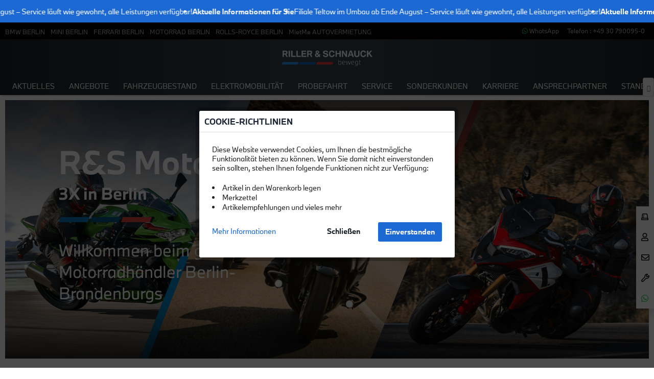

--- FILE ---
content_type: text/html; charset=UTF-8
request_url: https://www.riller-schnauck.de/motorrad-berlin/
body_size: 21885
content:
<!DOCTYPE html> <html class="no-js" lang="de" itemscope="itemscope" itemtype="https://schema.org/WebPage"> <head> <meta charset="utf-8"><script>window.dataLayer = window.dataLayer || [];</script><script>window.dataLayer.push({"ecommerce":{"currencyCode":"EUR","impressions":[]},"google_tag_params":{"ecomm_pagetype":"category","ecomm_prodid":[],"ecomm_category":"Motorrad Berlin"}});</script><script>if (typeof window?.hasCookiesAllowed === 'undefined') {
  window.hasCookiesAllowed = function getCookiePreference() {
    if (typeof $ === 'undefined') {
      console.log("$ false");
      return false;
    }
    console.log("Check.");
    return $.getCookie('allowCookie') === '1';
  };
}

window.dataLayer = window.dataLayer || [];

function gtag() {
  window.dataLayer.push(arguments);
}

gtag('consent', 'default', {
  ad_user_data: 'denied',
  ad_personalization: 'denied',
  ad_storage: 'denied',
  analytics_storage: 'denied',
  wait_for_update: 500,
});

console.log("Init.");
</script><script>(function waitForjQuery() {
  if (typeof $ !== 'undefined') {

    if ($.getCookie('allowCookie') === '1') {
		window.dataLayer = window.dataLayer || [];
		
		function gtag() {
		window.dataLayer.push(arguments);
		}
		
		gtag('consent', 'update', {
		ad_user_data: 'granted',
		ad_personalization: 'granted',
		ad_storage: 'granted',
		analytics_storage: 'granted',
		});
		
		console.log("Status granted (allowCookie).");

		const script = document.createElement('script');
	    script.src = 'https://www.googletagmanager.com/gtm.js?id=GTM-TMLPFZD9';
	    script.async = true;
	    document.head.appendChild(script);
  
    } else {
      const closeButtons = document.querySelectorAll('.btn.cookie-permission--close-button');

      closeButtons.forEach(function (button) {
        button.addEventListener('click', function () {
          document.cookie = "allowCookie=0; path=/; max-age=600"; // Set cookie
          console.log('Cookie set: allowCookie=0');
        });
      });

      setTimeout(waitForjQuery, 250); // Check again in 250ms
    }

    $.subscribe('plugin/swCookieConsentManager/onBuildCookiePreferences', function (event, plugin, preferences) {
    	
    	console.log("Status update.");
    	window.dataLayer = window.dataLayer || [];
		function gtag() {
          window.dataLayer.push(arguments);
        }

    	if ($.getCookiePreference('wbm_tag_manager')) {
        
	        gtag('consent', 'update', {
	          ad_user_data: 'granted',
	          ad_personalization: 'granted',
	          ad_storage: 'granted',
	          analytics_storage: 'granted',
	        });

        	console.log("Status granted (wbm_tag_manager).");
    	} else {
	        
	        gtag('consent', 'update', {
	          ad_user_data: 'denied',
	          ad_personalization: 'denied',
	          ad_storage: 'denied',
	          analytics_storage: 'denied',
	        });

        	console.log("Status denied.");
      }
    });

  } else {
    setTimeout(waitForjQuery, 50); // Check again in 50ms
  }
})();
</script> <script>
var googleTag = function(w,d,s,l,i){w[l]=w[l]||[];w[l].push({'gtm.start':new Date().getTime(),event:'gtm.js'});var f=d.getElementsByTagName(s)[0],j=d.createElement(s),dl=l!='dataLayer'?'&l='+l:'';j.async=true;j.src='https://www.googletagmanager.com/gtm.js?id='+i+dl+'';f.parentNode.insertBefore(j,f);};
</script> <meta name="author" content="" /> <meta name="robots" content="index,follow" /> <meta name="revisit-after" content="15 days" /> <meta name="keywords" content="" /> <meta name="description" content="" /> <meta property="og:type" content="website" /> <meta property="og:site_name" content="Riller&amp;Schnauck" /> <meta property="og:title" content="Riller&amp;Schnauck" /> <meta property="og:description" content="" /> <meta property="og:image" content="https://www.riller-schnauck.de/media/image/7e/61/c7/riller-schnauck-logo.png" /> <meta name="twitter:card" content="website" /> <meta name="twitter:site" content="Riller&amp;Schnauck" /> <meta name="twitter:title" content="Riller&amp;Schnauck" /> <meta name="twitter:description" content="" /> <meta name="twitter:image" content="https://www.riller-schnauck.de/media/image/7e/61/c7/riller-schnauck-logo.png" /> <meta itemprop="copyrightHolder" content="Riller&amp;Schnauck" /> <meta itemprop="copyrightYear" content="2014" /> <meta itemprop="isFamilyFriendly" content="True" /> <meta itemprop="image" content="https://www.riller-schnauck.de/media/image/7e/61/c7/riller-schnauck-logo.png" /> <meta name="viewport" content="width=device-width, initial-scale=1.0"> <meta name="mobile-web-app-capable" content="yes"> <meta name="apple-mobile-web-app-title" content="Riller&amp;Schnauck"> <meta name="apple-mobile-web-app-capable" content="yes"> <meta name="apple-mobile-web-app-status-bar-style" content="default"> <link rel="apple-touch-icon-precomposed" href="https://www.riller-schnauck.de/media/image/41/00/50/apple-touch-icon.jpg"> <link rel="shortcut icon" href="https://www.riller-schnauck.de/media/image/19/e8/a6/favicon.jpg"> <meta name="msapplication-navbutton-color" content="#2D9BFA" /> <meta name="application-name" content="Riller&amp;Schnauck" /> <meta name="msapplication-starturl" content="https://www.riller-schnauck.de/" /> <meta name="msapplication-window" content="width=1024;height=768" /> <meta name="msapplication-TileImage" content="https://www.riller-schnauck.de/media/image/10/c5/b0/windows-kachel.jpg"> <meta name="msapplication-TileColor" content="#2D9BFA"> <meta name="theme-color" content="#2D9BFA" /> <title itemprop="name">Motorrad Berlin | Riller&amp;Schnauck</title> <link href="/web/cache/1753687022_8b934f338c23df382ec7a45e19bfa7f5.css" media="all" rel="stylesheet" type="text/css" /> <link href="https://www.riller-schnauck.de/themes/Frontend/RillerSchnauck/frontend/_public/src/css/news.css" media="all" rel="stylesheet" type="text/css" />  <script>
!function(f,b,e,v,n,t,s){if(f.fbq)return;n=f.fbq=function(){n.callMethod?
n.callMethod.apply(n,arguments):n.queue.push(arguments)};if(!f._fbq)f._fbq=n;
n.push=n;n.loaded=!0;n.version='2.0';n.queue=[];t=b.createElement(e);t.async=!0;
t.src=v;s=b.getElementsByTagName(e)[0];s.parentNode.insertBefore(t,s)}(window,
document,'script','https://connect.facebook.net/en_US/fbevents.js');
fbq('init', '2625539191006340'
);
fbq('track', 'PageView');
</script> <noscript><img height="1" width="1" style="display:none" src="https://www.facebook.com/tr?id=2625539191006340&ev=PageView&noscript=1" /></noscript>   <style> .js--overlay.is--closable { cursor: default; } div.js--modal.sizing--content > .btn.icon--cross.is--small.btn--grey.modal--close { display: none !important; } .btn.cookie-permission--close-button.is--center { background-color: transparent; background-image: unset; color: #1b2227; } .btn.is--secondary.cookie-permission--accept-button.is--center { background-color: #1c69d4; background-image: unset; color: #ffffff; } </style> <script>
(function waitForjQuery() {
if (typeof $ !== 'undefined') {
$(document).ready(function () {
var i = 0;
(function waitForOverlay() {
i += 1;
// This is the worst i've done to software until this day. I am sorry mom.
$('.js--overlay').off('click');
$('.js--overlay').on('click', (e) => {
e.preventDefault();
});
if (i < 100) {
setTimeout(waitForOverlay, 50); // Check again in 50ms
}
})();
});
} else {
setTimeout(waitForjQuery, 50); // Check again in 50ms
}
})();
</script> <script>
(function() {
function getQueryParams() {
var query = window.location.search.substring(1);
var pairs = query.split("&");
var params = {};
for (var i = 0; i < pairs.length; i++) {
var pair = pairs[i].split("=");
if (pair[0]) {
params[decodeURIComponent(pair[0])] = decodeURIComponent(pair[1] || "");
}
}
return params;
}
function setCookie(name, value, minutes) {
var expires = "";
if (minutes) {
var date = new Date();
date.setTime(date.getTime() + (minutes * 60 * 1000));
expires = "; expires=" + date.toUTCString();
}
document.cookie = name + "=" + encodeURIComponent(value) + expires + "; path=/";
}
function getCookie(name) {
var nameEQ = name + "=";
var ca = document.cookie.split(';');
for (var i = 0; i < ca.length; i++) {
var c = ca[i];
while (c.charAt(0) === ' ') c = c.substring(1);
if (c.indexOf(nameEQ) === 0) return decodeURIComponent(c.substring(nameEQ.length));
}
return null;
}
// Set cookie only once if it doesn't already exist
if (window.location.search && !getCookie('queryParams')) {
var params = getQueryParams();
setCookie('queryParams', JSON.stringify(params), 15); // Expires in 5 minutes
}
})();
</script> <script>
var onSubmit = function(token) {
console.log('success!');
};
var onloadCallback = function() {
grecaptcha.render('submit', {
'sitekey' : '6LeFr7oUAAAAAD9Rbg6WdIbQ-VrvU0JN8_ZrtH70',
'callback' : onSubmit
});
};
</script> <meta name="facebook-domain-verification" content="db96o3hn9f8mxu5vv7uaf1eozudqsd" /> </head> <body class=" is--ctl-listing is--act-index is--no-sidebar" ><!-- WbmTagManager (noscript) -->
<noscript><iframe src="https://www.googletagmanager.com/ns.html?id=GTM-TMLPFZD9"
            height="0" width="0" style="display:none;visibility:hidden"></iframe></noscript>
<!-- End WbmTagManager (noscript) --> <div class="page-wrap"> <noscript class="noscript-main"> <div class="alert is--warning"> <div class="alert--icon"> <i class="icon--element icon--warning"></i> </div> <div class="alert--content"> Um Riller&amp;Schnauck in vollem Umfang nutzen zu k&ouml;nnen, empfehlen wir Ihnen Javascript in Ihrem Browser zu aktiveren. </div> </div> </noscript> <div class="top-bar"> <style> .marquee { --gap: 1rem; display: flex; overflow: hidden; user-select: none; gap: var(--gap); height:44px; background-color: #1c69d4; justify-content:center; align-items:center; position:relative; z-index:6999; // remove to make behind mobile nav } .marquee__content { flex-shrink: 0; display: flex; justify-content: space-around; min-width: 100%; gap: var(--gap); animation: scroll 35s linear infinite; color:white; } @keyframes scroll { from { transform: translateX(0); } to { transform: translateX(calc(-100% - var(--gap))); } } </style> <div class="marquee"> <ul class="marquee__content"> <li><b>Aktuelle Informationen für Sie</b></li> <li>Filiale Teltow im Umbau ab Ende August – Service läuft wie gewohnt, alle Leistungen verfügbar!</li> <li><b>Aktuelle Informationen für Sie</b></li> <li>Filiale Teltow im Umbau ab Ende August – Service läuft wie gewohnt, alle Leistungen verfügbar!</li> </ul>  <ul class="marquee__content" aria-hidden="true"> <li><b>Aktuelle Informationen für Sie</b></li> <li>Filiale Teltow im Umbau ab Ende August – Service läuft wie gewohnt, alle Leistungen verfügbar!</li> <li><b>Aktuelle Informationen für Sie</b></li> <li>Filiale Teltow im Umbau ab Ende August – Service läuft wie gewohnt, alle Leistungen verfügbar!</li> </ul>  <ul class="marquee__content" aria-hidden="true"> <li><b>Aktuelle Informationen für Sie</b></li> <li>Filiale Teltow im Umbau ab Ende August – Service läuft wie gewohnt, alle Leistungen verfügbar!</li> <li><b>Aktuelle Informationen für Sie</b></li> <li>Filiale Teltow im Umbau ab Ende August – Service läuft wie gewohnt, alle Leistungen verfügbar!</li> </ul> </div> <div class="container block-group"> <ul class="brandTopbar"> <li class="brandName"><a href="https://www.riller-schnauck.de/bmw/">BMW BERLIN</a></li> <li class="brandName"><a href="https://www.riller-schnauck.de/mini/">MINI BERLIN</a></li> <li class="brandName"><a target="_blank" rel="noopener" href="https://berlin.ferraridealers.com/de_de/">FERRARI BERLIN</a></li> <li class="brandName"><a href="https://www.riller-schnauck.de/motorrad-berlin/">MOTORRAD BERLIN</a></li> <li class="brandName"><a target="_blank" rel="noopener" href="https://www.rolls-roycemotorcars.com/berlin/en_GB/showroom.html">ROLLS-ROYCE BERLIN</a></li> <li class="brandName"><a target="_blank" rel="noopener" href="https://www.mietme.de/">MietMe AUTOVERMIETUNG</a></li> <li class="mobilPhone">Telefon : <a title="Rufen Sie uns an" href="tel:+49307900950">+49 30 790095-0</a></li> <li class="mobilPhone"><a target="_blank" href="https://app.messengerpeople.com/forward?number=49307900950&amp;message=&amp;widget=102435f8ef58154fd94.26185667" title="Kundenservice via Messenger" rel="nofollow noopener"><i class="fab fa-whatsapp"></i> WhatsApp</a></li> </ul> </div> </div> <header class="header-main"> <div class="container header--navigation"> <div class="logo-main block-group" role="banner"> <div class="logo--shop block"> <div id="logoLeft" class="col-xs-12 col-sm-12 col-md-5 col-lg-4 PaddingLeft"> &nbsp; </div> <div class="col-xs-12 col-sm-12 col-md-12 col-lg-4"> <a class="logo--link" href="https://www.riller-schnauck.de/" title="Riller&amp;Schnauck - zur Startseite wechseln"> <img width="200px" height="46px" alt="Riller & Schnauck" src="https://www.riller-schnauck.de/themes/Frontend/RillerSchnauck/frontend/_public/src/img/logos/RS_weiss2024.png"/> </a> </div> <div id="logoRight" class="col-xs-12 col-sm-12 col-md-5 col-lg-4 PaddingLeft"> &nbsp; </div> </div> </div> <nav class="shop--navigation block-group"> <ul class="navigation--list block-group" role="menubar"> <li class="navigation--entry entry--menu-left" role="menuitem"> <a class="entry--link entry--trigger " href="#offcanvas--left" data-offcanvas="true" data-offCanvasSelector=".sidebar-main"> <i class="fal fa-bars"></i> Menü </a> </li> 








 <div id="mySidenav" class="sidenav"> <a class="closebtn" onclick="closeNav()">&times;</a> <div class="mobile-menu-items"> <div class="row"> <div class="col-xs-12 col-sm-4 col-md-4 col-lg-4"> <a href="https://www.riller-schnauck.de/"> <i class="fal fa-home"></i> <span>Home</span> </a> <a href="https://www.riller-schnauck.de/account"> <i class="fal fa-user"></i> <span>Konto</span> </a> <a href="https://www.riller-schnauck.de/note" title="Merkzettel"> <i class="fal fa-heart"></i> <span>Merkzettel</span> </a> </div> <div class="col-xs-12 col-sm-4 col-md-4 col-lg-4"> <a href="https://www.riller-schnauck.de/checkout/cart"> <i class="fal fa-shopping-bag"></i> <span>Warenkorb</span> </a> </div> <div class="col-xs-12 col-sm-4 col-md-4 col-lg-4"> <a href="#"> <i class="fal fa-search"></i> <span>Suche</span> </a> </div> </div> </div> </div> </ul> </nav> <div class="container--ajax-cart" data-collapse-cart="true" data-displayMode="offcanvas"></div> </div> <nav class="navigation-main"> <div class="container" data-menu-scroller="true" data-listSelector=".navigation--list.container" data-viewPortSelector=".navigation--list-wrapper"> <div class="navigation--list-wrapper"> <ul class="navigation--list container" role="menubar" itemscope="itemscope" itemtype="http://schema.org/SiteNavigationElement"> <li class="navigation--entry" role="menuitem"><a class="navigation--link" href="https://www.riller-schnauck.de/aktuelles/" title="Aktuelles" itemprop="url"><span itemprop="name">Aktuelles</span></a></li><li class="navigation--entry" role="menuitem"><a class="navigation--link" href="https://www.riller-schnauck.de/angebote/" title="Angebote" itemprop="url"><span itemprop="name">Angebote</span></a></li><li class="navigation--entry" role="menuitem"><a class="navigation--link" href="https://www.riller-schnauck.de/fahrzeugbestand/" title="Fahrzeugbestand" itemprop="url"><span itemprop="name">Fahrzeugbestand</span></a></li><li class="navigation--entry" role="menuitem"><a class="navigation--link" href="https://www.riller-schnauck.de/elektromobilitaet/" title="Elektromobilität" itemprop="url"><span itemprop="name">Elektromobilität</span></a></li><li class="navigation--entry" role="menuitem"><a class="navigation--link" href="https://www.riller-schnauck.de/probefahrt/" title="Probefahrt" itemprop="url"><span itemprop="name">Probefahrt</span></a></li><li class="navigation--entry" role="menuitem"><a class="navigation--link" href="https://www.riller-schnauck.de/service/" title="Service" itemprop="url"><span itemprop="name">Service</span></a></li><li class="navigation--entry" role="menuitem"><a class="navigation--link" href="https://www.riller-schnauck.de/sonderkunden/" title="Sonderkunden" itemprop="url"><span itemprop="name">Sonderkunden</span></a></li><li class="navigation--entry" role="menuitem"><a class="navigation--link" href="https://www.riller-schnauck.de/karriere/" title="Karriere" itemprop="url"><span itemprop="name">Karriere</span></a></li><li class="navigation--entry" role="menuitem"><a class="navigation--link" href="https://www.riller-schnauck.de/ansprechpartner/" title="Ansprechpartner" itemprop="url"><span itemprop="name">Ansprechpartner</span></a></li><li class="navigation--entry" role="menuitem"><a class="navigation--link" href="/standorte" title="Standorte" itemprop="url" target="_parent"><span itemprop="name">Standorte</span></a></li> </ul> </div> </div> </nav> </header> <section class="content-main container block-group"> <nav class="content--breadcrumb block"> <div id="navigation-wrap"> <ul class="breadcrumb" role="menu" itemscope itemtype="http://schema.org/BreadcrumbList"> <li><a title="edit" href="https://www.riller-schnauck.de/">Home</a></li> <li class="breadcrumbItem" itemprop="itemListElement" itemscope itemtype="http://schema.org/ListItem"> <a href="https://www.riller-schnauck.de/motorrad-berlin/" title="Motorrad Berlin" itemprop="item"> <link itemprop="url" href="https://www.riller-schnauck.de/motorrad-berlin/" /> <span itemprop="name">Motorrad Berlin</span> </a> <meta itemprop="position" content="0" /> </li> </ul> </div> </nav> <div class="content-main--inner"> <aside class="sidebar-main off-canvas" style="padding-top:44px"> <style> div.offcanvas--overlay.background { padding-top:inherit; } </style> <div class="navigation--smartphone"> <ul class="navigation--list "> <li class="navigation--entry entry--close-off-canvas" style="z-index:2001; position:relative;"> <a href="#close-categories-menu" title="Menü schließen" class="navigation--link"> Menü schließen <i class="icon--arrow-right"></i> </a> </li> </ul> <div class="mobile--switches"> 
    



    
 </div> </div> <div class="sidebar--categories-wrapper" data-subcategory-nav="true" data-mainCategoryId="3" data-categoryId="1913" data-fetchUrl="/widgets/listing/getCategory/categoryId/1913"> <div class="categories--headline navigation--headline" style="padding-top:44px;"> Kategorien </div> <div class="sidebar--categories-navigation"> <ul class="sidebar--navigation categories--navigation navigation--list is--drop-down is--level0 is--rounded" role="menu"> <li id="kat1941" class="navigation--entry has--sub-children" role="menuitem"> <a class="navigation--link link--go-forward" href="https://www.riller-schnauck.de/sponsoring/" data-categoryId="1941" data-fetchUrl="/widgets/listing/getCategory/categoryId/1941" title="Sponsoring" > Sponsoring <span class="is--icon-right"> <i class="icon--arrow-right"></i> </span> </a> </li> <li id="kat1999" class="navigation--entry" role="menuitem"> <a class="navigation--link" href="https://www.riller-schnauck.de/nachhaltigkeit/" data-categoryId="1999" data-fetchUrl="/widgets/listing/getCategory/categoryId/1999" title="Nachhaltigkeit" > Nachhaltigkeit </a> </li> <li id="kat1913" class="navigation--entry is--active has--sub-categories has--sub-children" role="menuitem"> <a class="navigation--link is--active has--sub-categories link--go-forward" href="https://www.riller-schnauck.de/motorrad-berlin/" data-categoryId="1913" data-fetchUrl="/widgets/listing/getCategory/categoryId/1913" title="Motorrad Berlin" > Motorrad Berlin <span class="is--icon-right"> <i class="icon--arrow-right"></i> </span> </a> </li> <li id="kat1393" class="navigation--entry has--sub-children" role="menuitem"> <a class="navigation--link link--go-forward" href="https://www.riller-schnauck.de/aktuelles/" data-categoryId="1393" data-fetchUrl="/widgets/listing/getCategory/categoryId/1393" title="Aktuelles" > Aktuelles <span class="is--icon-right"> <i class="icon--arrow-right"></i> </span> </a> </li> <li id="kat692" class="navigation--entry has--sub-children" role="menuitem"> <a class="navigation--link link--go-forward" href="https://www.riller-schnauck.de/angebote/" data-categoryId="692" data-fetchUrl="/widgets/listing/getCategory/categoryId/692" title="Angebote" > Angebote <span class="is--icon-right"> <i class="icon--arrow-right"></i> </span> </a> </li> <li id="kat467" class="navigation--entry has--sub-children" role="menuitem"> <a class="navigation--link link--go-forward" href="https://www.riller-schnauck.de/fahrzeugbestand/" data-categoryId="467" data-fetchUrl="/widgets/listing/getCategory/categoryId/467" title="Fahrzeugbestand" > Fahrzeugbestand <span class="is--icon-right"> <i class="icon--arrow-right"></i> </span> </a> </li> <li id="kat1918" class="navigation--entry" role="menuitem"> <a class="navigation--link" href="https://www.riller-schnauck.de/elektromobilitaet/" data-categoryId="1918" data-fetchUrl="/widgets/listing/getCategory/categoryId/1918" title="Elektromobilität" > Elektromobilität </a> </li> <li id="kat1831" class="navigation--entry" role="menuitem"> <a class="navigation--link" href="https://www.riller-schnauck.de/probefahrt/" data-categoryId="1831" data-fetchUrl="/widgets/listing/getCategory/categoryId/1831" title="Probefahrt" > Probefahrt </a> </li> <li id="kat2000" class="navigation--entry" role="menuitem"> <a class="navigation--link" href="https://www.riller-schnauck.de/mini-gokart-days/" data-categoryId="2000" data-fetchUrl="/widgets/listing/getCategory/categoryId/2000" title="MINI Gokart-Days" > MINI Gokart-Days </a> </li> <li id="kat469" class="navigation--entry" role="menuitem"> <a class="navigation--link" href="https://www.riller-schnauck.de/service/" data-categoryId="469" data-fetchUrl="/widgets/listing/getCategory/categoryId/469" title="Service" > Service </a> </li> <li id="kat1395" class="navigation--entry has--sub-children" role="menuitem"> <a class="navigation--link link--go-forward" href="https://www.riller-schnauck.de/sonderkunden/" data-categoryId="1395" data-fetchUrl="/widgets/listing/getCategory/categoryId/1395" title="Sonderkunden" > Sonderkunden <span class="is--icon-right"> <i class="icon--arrow-right"></i> </span> </a> </li> <li id="kat1330" class="navigation--entry has--sub-children" role="menuitem"> <a class="navigation--link link--go-forward" href="https://www.riller-schnauck.de/karriere/" data-categoryId="1330" data-fetchUrl="/widgets/listing/getCategory/categoryId/1330" title="Karriere" > Karriere <span class="is--icon-right"> <i class="icon--arrow-right"></i> </span> </a> </li> <li id="kat471" class="navigation--entry has--sub-children" role="menuitem"> <a class="navigation--link link--go-forward" href="https://www.riller-schnauck.de/ansprechpartner/" data-categoryId="471" data-fetchUrl="/widgets/listing/getCategory/categoryId/471" title="Ansprechpartner" > Ansprechpartner <span class="is--icon-right"> <i class="icon--arrow-right"></i> </span> </a> </li> <li id="kat470" class="navigation--entry" role="menuitem"> <a class="navigation--link" href="/standorte" data-categoryId="470" data-fetchUrl="/widgets/listing/getCategory/categoryId/470" title="Standorte" target="_parent"> Standorte </a> </li> <li id="kat1868" class="navigation--entry" role="menuitem"> <a class="navigation--link" href="https://www.riller-schnauck.de/bmw-motorradbestand/" data-categoryId="1868" data-fetchUrl="/widgets/listing/getCategory/categoryId/1868" title="BMW Motorradbestand" > BMW Motorradbestand </a> </li> <li class="navigation--entry" role="menuitem"><a target="_blank" class="navigation--link" href="https://www.riller-schnauck.de/service/">OnlineTerminbuchung</a></li> </ul> </div> </div> </aside> <style type="text/css"> .max-width{ max-width: 1750px; margin-left: auto; margin-right: auto; } .page-wrap { min-width: 375px !important; } .motorrad-demo-container{ overflow: hidden; } .grid-container-header-bike { display: grid; grid-template-areas: "headeroverlay"; /* create one grid area called headeroverlay */ /* you can give your area a different name */ } .item-grid-content-header-bike { grid-area: headeroverlay; /* use the same name you defined in the .grid-container */ /* notice that we don't use quotes */ /* max-height: 804px; width: 100%; object-fit: cover; */ } .header-image{ max-height: 804px; width: 100%; object-fit: cover; height: 100%; } .item-grid-overlay-header-bike { grid-area: headeroverlay; /* place the overlay element in the same grid area as the content element */ color:white; display: grid; grid-template-rows: 1fr auto 2fr; } .overlay-header-container{ max-width: 1470px; grid-row: 2 ; width: -webkit-fill-available; padding-left: 20px; padding-right: 20px; margin: 50px auto 30px auto; } @media screen and (max-width: 1660px){ .overlay-header-container{ max-width: 1090px; } } @media screen and (max-width: 1115px){ .overlay-header-container{ max-width: 545px; } } .grid-container-flex-bike{ display: grid; grid-template-areas: "flexoverlay"; margin: 5px; width: 470px; } .item-grid-content-flex-bike{ grid-area: flexoverlay; } .item-grid-overlay-flex-bike{ grid-area: flexoverlay; color: white; justify-content: space-between; display: flex; flex-direction: column; margin-left: 50px; margin-bottom: 30px; margin-top: 50px; .overlay-header-flex-bike{ text-align: left; .overlay-headline-flex-bike{ font-size: 40px; font-weight: bold; text-shadow: 0px 0px 8px #000000; } .overlay-subheading-flex-bike{ font-size: 15px; text-transform: uppercase; text-shadow: 0px 0px 8px #000000; } } .overlay-button-flex-bike{ } } .container-customize{ display: flex; flex-direction: column; } .grid-container-customize{ display: grid; grid-template-areas: "flexoverlay"; } .item-grid-content-customize{ grid-area: flexoverlay; max-height: 800px; } .item-grid-overlay-customize{ grid-area: flexoverlay; color: white; max-width: 1480px; margin-left: auto; margin-right: auto; } .item-grid-overlay-customize h3{ font-size: 40px; color: white !important; margin-top: 70px; margin-bottom: 40px; text-transform: uppercase; font-weight: bold !important; line-height: 2.5rem; } .item-grid-overlay-customize p{ font-size: 31px; max-width: 1430px; margin-left: auto; margin-right: auto; line-height: 2.5rem; /*padding: 20px;*/ margin-bottom: 30px; } .grid-container-customize-tab{ display: grid; grid-template-areas: "flexoverlay"; width: 40%; } .item-grid-content-customize-tab{ grid-area: flexoverlay; } .item-grid-overlay-customize-tab{ grid-area: flexoverlay; color: white; justify-content: space-between; display: flex; flex-direction: column; margin: 50px 50px 30px; .overlay-header-flex-bike{ text-align: left; .overlay-headline-flex-bike{ font-size: 40px; font-weight: bold; } .overlay-subheading-flex-bike{ font-size: 14px; text-transform: uppercase; } } } .grid-image-customize{ width: 100%; object-fit: cover; object-position: center; height: 100%; } .customize-top{ } .customize-bot{ margin-top: -12%; display: flex; justify-content: space-evenly; align-items: center; } .title-header-bike{ font-size: 60px; font-weight: bold; } .subtitle-header-bike{ font-size: 31px; font-weight: bold; } .riller-bars{ margin-top: 20px; margin-bottom: 30px; } .text-header-bike{ max-width: 400px; font-size: 31px; margin-bottom: 15px; } .testDrive{ background-color: #3461eb; color: #ffffff; font-size: 15px; width: 250px; height: 60px; text-align: center; display: table-cell; vertical-align: middle; clip-path: polygon(10% 0%, 100% 0%, 90% 100%, 0% 100%); } .container-bike-main{ margin-top: 100px; text-align: center; >h1{ font-size: 60px; font-weight: bold !important; line-height: 4rem; } } .bike-flex-container{ display: flex; justify-content: center; flex-wrap: wrap; max-width: 1480px; margin: auto; } .flow-image{ object-fit: none; height: 100%; } .vehicleRondell-bike{ max-width: 1480px; margin-left: auto; margin-right: auto; } .bike-h2-break{ margin-top: 140px; margin-bottom: 100px; } .bike-h2-break-small{ margin-top: 100px; margin-bottom: 65px; } .h2-container-bike{ margin-bottom: 30px; text-transform: uppercase; >h2{ font-size: 48px; font-weight: bold !important; line-height: 2.5rem; } } .grid-container-location{ display: grid; grid-template-columns: 1fr 1fr; padding-left: 5px; padding-right: 5px; max-width: 1440px; margin-bottom: 140px; margin-left: auto; margin-right: auto; text-align: start; .col-xs-4 { min-width: fit-content; } .col-xs-8 { min-width: fit-content; } } .grid-container-partner { display: grid; grid-template-columns: 1fr 1fr; padding-left: 5px; padding-right: 5px; max-width: 940px; margin-bottom: 140px; margin-left: auto; margin-right: auto; text-align: start; .col-xs-4 { min-width: fit-content; } .col-xs-8 { min-width: fit-content; } } .service-bike{ display: flex; justify-content: center; flex-wrap: wrap; margin-bottom: 130px; } .center-button-table-main{ margin-top: 40px; margin-left: auto; margin-right: auto; width: 250px; } .center-button-table-main-lower{ margin-top: 20px; margin-left: auto; margin-right: auto; width: 250px; } h3#location { font-weight: bold !important; font-size: 36px; margin-top: unset; line-height: 2.5rem; } ul#location { font-size: 14px; list-style-type: none; margin-bottom: 35px; /*width: 200px;*/ } .break-location-grid{ margin-bottom: 35px; font-weight: bold !important; font-size: 24px; } .location-flex-center{ align-items: center; >img{ object-fit: cover; height: 100%; } } .location-margin{ margin-bottom: 35px; } .service-container{ max-width: 1440px; margin-left: auto; margin-right: auto; text-align: start; padding-left: 5px; padding-right: 5px; } .service-container h3{ font-weight: bold !important; font-size: 42px; margin-top: unset; line-height: 2.5rem; } .service-container p{ font-size: 14px; } .service-content{ height: 444px; display: flex; justify-content: space-between; flex-direction: column; margin-bottom: 140px; } .service-content-left{ padding-right: 60px !important; } .service-content-right{ padding-left: 60px !important; } .service-image{ height: 500px; display: flex; /*justify-content: center;*/ flex-direction: column; margin-bottom: 20px; } img#object-right{ object-position: right; padding-left: 50px; } img#object-left{ object-position: left; padding-right: 50px; } .object-right{ float: right; } .object-left{ float: left; } div#order{ padding-left: 75px; } @media screen and (max-width: 992px){ .grid-container-location{ grid-template-columns: 1fr; } .grid-container-partner{ grid-template-columns: 1fr; } img#object-right{ object-position: center; } img#object-left{ object-position: center; } .service-container{ display:grid; } div#order{ order: -1; padding-left: unset; } .service-image{ height: unset; } .customize-bot{ flex-direction: column; } .grid-container-customize-tab{ width: 80%; margin-bottom: 40px; } .service-content-left{ padding-right: 0px !important; } .service-content-right{ padding-left: 0px !important; } img#object-right{ padding-left: unset; } img#object-left{ padding-right: unset; } } @media screen and (max-width: 1550px){ .location-flex-center{ display: flex; } } .flex-container { display: flex; flex-wrap: wrap; list-style: none; max-width: 1430px; margin: auto; margin-bottom: 65px; justify-content: center; } .flex-container img { width: auto; height: 50px; margin: 10px 30px; } .flex-list{ justify-content: space-around !important; margin-bottom: 30px; } .flex-item { /*background: #3461eb;*/ padding: 5px; /*width: 100px;*/ /*height: 100px;*/ margin: 10px; /*line-height: 100px;*/ /*color: white;*/ text-align: center; font-weight: bold !important; } /* IMG GALLERY*/ .gallery-image { /*padding: 20px;*/ display: flex; flex-wrap: wrap; justify-content: center; max-width: 1480px !important; margin: auto; } .gallery-image img { height: 337.50px; width: 450px; object-fit: cover; transform: scale(1.0); transition: transform 0.4s ease; } .motorrad-events img { height: 450px; width: 450px; object-fit: contain; } .img-box { box-sizing: content-box; margin: 5px; overflow: hidden; display: inline-block; color: white; position: relative; background-color: white; } .caption { position: absolute; bottom: 5px; left: 20px; opacity: 0.0; transition: transform 0.3s ease, opacity 0.3s ease; p{ font-size: 14px; line-height: normal; } } .transparent-box { height: 337.50px; width: 450px; background-color:rgba(0, 0, 0, 0); position: absolute; top: 0; left: 0; transition: background-color 0.3s ease; } .img-box:hover img { transform: scale(1.1); } .img-box:hover .transparent-box { background-color:rgba(0, 0, 0, 0.5); } .img-box:hover .caption { transform: translateY(-20px); opacity: 1.0; } .img-box:hover { cursor: pointer; } .caption > p:nth-child(2) { /*font-size: 0.8em;*/ } .opacity-low { opacity: 0.5; } /*Edit*/ .caption p{ margin: 0; text-align: start; } /* IMG GALLERY*/ .col-xs-1,.col-sm-1,.col-md-1,.col-lg-1,.col-xs-2,.col-sm-2,.col-md-2,.col-lg-2,.col-xs-3,.col-sm-3,.col-md-3,.col-lg-3,.col-xs-4,.col-sm-4,.col-md-4,.col-lg-4,.col-xs-5,.col-sm-5,.col-md-5,.col-lg-5,.col-xs-6,.col-sm-6,.col-md-6,.col-lg-6,.col-xs-7,.col-sm-7,.col-md-7,.col-lg-7,.col-xs-8,.col-sm-8,.col-md-8,.col-lg-8,.col-xs-9,.col-sm-9,.col-md-9,.col-lg-9,.col-xs-10,.col-sm-10,.col-md-10,.col-lg-10,.col-xs-11,.col-sm-11,.col-md-11,.col-lg-11,.col-xs-12,.col-sm-12,.col-md-12,.col-lg-12 { padding-right: 0px !important; padding-left: 0px !important; } body > div.page-wrap > footer > div.footer--columns.block-group > div{ max-width: 1430px !important; } body > div.page-wrap > footer > div.footer--bottom > div{ max-width: 1430px !important; } body > div.page-wrap > footer > div.row.contentBox.homeContentBox{ max-width: 1460px !important; } .margin-bottom{ margin-bottom: 65px; } .event{ width: 425px; /*height: fit-content !important;*/ margin: 10px !important; } .cut-to-right{ clip-path: polygon(0 0, 100% 5%, 100% 95%, 0 100%); } .cut-to-left{ clip-path: polygon(0 5%, 100% 0, 100% 100%, 0 95%); } .full-width{ max-width: 100% !important; } </style> <div class="motorrad-demo-container"> <div class="grid-container-header-bike"> <div class="item-grid-content-header-bike"> <img class="header-image" src="https://www.riller-schnauck.de/themes/Frontend/RillerSchnauck/frontend/listing/onepage-bike/banner.jpg" /> </div> <div class="item-grid-overlay-header-bike"> <div class="overlay-header-container"> <div class="title-header-bike">R&S Motorrad</div> <div class="subtitle-header-bike">3X in Berlin</div> <div class="riller-bars"> <svg id="Vector_Smart_Object" data-name="Vector Smart Object" xmlns="http://www.w3.org/2000/svg" width="182" height="10" viewBox="0 0 182 10"> <g id="Gruppe_42" data-name="Gruppe 42"> <path id="Pfad_106" data-name="Pfad 106" d="M66.41,235.68h56.665l3.595-10H69.991Z" transform="translate(-66.41 -225.68)" fill="#0075bb"/> <path id="Pfad_107" data-name="Pfad 107" d="M127.344,235.68H184.01l3.6-10h-56.68Z" transform="translate(-66.41 -225.68)" fill="#005484"/> <path id="Pfad_108" data-name="Pfad 108" d="M188.15,235.68h56.665l3.6-10h-56.68Z" transform="translate(-66.41 -225.68)" fill="#d44438"/> </g> </svg> </div> <div class="text-header-bike">Willkommen beim größten Motorradhändler Berlin-Brandenburgs</div> </div> </div> </div> <div class="container-bike-main"> <h1>Riller & Schnauck Motorrad-Welt</h1> <div class="riller-bars"> <svg id="Vector_Smart_Object" data-name="Vector Smart Object" xmlns="http://www.w3.org/2000/svg" width="182" height="10" viewBox="0 0 182 10"> <g id="Gruppe_42" data-name="Gruppe 42"> <path id="Pfad_106" data-name="Pfad 106" d="M66.41,235.68h56.665l3.595-10H69.991Z" transform="translate(-66.41 -225.68)" fill="#0075bb"/> <path id="Pfad_107" data-name="Pfad 107" d="M127.344,235.68H184.01l3.6-10h-56.68Z" transform="translate(-66.41 -225.68)" fill="#005484"/> <path id="Pfad_108" data-name="Pfad 108" d="M188.15,235.68h56.665l3.6-10h-56.68Z" transform="translate(-66.41 -225.68)" fill="#d44438"/> </g> </svg> </div> <div class="bike-flex-container"> <div class="grid-container-flex-bike"> <div class="item-grid-content-flex-bike"> <img src="https://www.riller-schnauck.de/themes/Frontend/RillerSchnauck/frontend/listing/onepage-bike/standort/bmw_standort-min.jpg" /> </div> <div class="item-grid-overlay-flex-bike"> <div class="overlay-header-flex-bike"> <div class="overlay-headline-flex-bike"> BMW Motorrad </div> <div class="overlay-subheading-flex-bike"> MAKE LIFE A RIDE </div> </div> <div class="overlay-button-flex-bike"> <a class="testDrive" href="#steglitz">Standort Steglitz</a><br> <a class="testDrive" href="#marzahn">Standort Marzahn</a><br> <a class="testDrive" href="#spandau">Standort Spandau</a> </div> </div> </div> <div class="grid-container-flex-bike"> <div class="item-grid-content-flex-bike"> <img src="https://www.riller-schnauck.de/themes/Frontend/RillerSchnauck/frontend/listing/onepage-bike/standort/ducati_standort-min.jpg" /> </div> <div class="item-grid-overlay-flex-bike"> <div class="overlay-header-flex-bike"> <div class="overlay-headline-flex-bike"> DUCATI </div> </div> <div class="overlay-button-flex-bike"> <a class="testDrive" href="#marzahn">Standort Marzahn</a> </div> </div> </div> <div class="grid-container-flex-bike"> <div class="item-grid-content-flex-bike"> <img src="https://www.riller-schnauck.de/themes/Frontend/RillerSchnauck/frontend/listing/onepage-bike/standort/kawasaki_standort-min.jpg" /> </div> <div class="item-grid-overlay-flex-bike"> <div class="overlay-header-flex-bike"> <div class="overlay-headline-flex-bike"> KAWASAKI </div> <div class="overlay-subheading-flex-bike"> Let the good times roll </div> </div> <div class="overlay-button-flex-bike"> <a class="testDrive" href="#marzahn">Standort Marzahn</a> </div> </div> </div> </div> <div class="bike-h2-break-small"> <div class="h2-container-bike"> <h2>Unsere Bikes</h2> <div class="riller-bars"> <svg id="Vector_Smart_Object" data-name="Vector Smart Object" xmlns="http://www.w3.org/2000/svg" width="182" height="10" viewBox="0 0 182 10"> <g id="Gruppe_42" data-name="Gruppe 42"> <path id="Pfad_106" data-name="Pfad 106" d="M66.41,235.68h56.665l3.595-10H69.991Z" transform="translate(-66.41 -225.68)" fill="#0075bb"/> <path id="Pfad_107" data-name="Pfad 107" d="M127.344,235.68H184.01l3.6-10h-56.68Z" transform="translate(-66.41 -225.68)" fill="#005484"/> <path id="Pfad_108" data-name="Pfad 108" d="M188.15,235.68h56.665l3.6-10h-56.68Z" transform="translate(-66.41 -225.68)" fill="#d44438"/> </g> </svg> </div> </div> </div> <div class="vehicleRondell-bike">  <section class="emotion--container emotion--column-5 emotion--mode-rows emotion--0" data-emotion="true" data-gridMode="rows" data-fullscreen="true" data-columns="5" data-cellSpacing="10" data-cellHeight="240" data-baseWidth="1160" data-quickview="false"data-ajaxUrl="/Widgets/SwagEmotionAdvanced/index/method/index" > <div class="emotion--element col-1 row-1 start-col-1 start-row-1 col-xs-5 start-col-xs-1 row-xs-1 start-row-xs-2 col-s-5 start-col-s-1 row-s-1 start-row-s-2 col-m-5 start-col-m-1 row-m-1 start-row-m-2 col-l-5 start-col-l-1 row-l-1 start-row-l-2 col-xl-5 start-col-xl-1 row-xl-1 start-row-xl-1 vehicleSlider" style="padding-left: 0.625rem; padding-bottom: 0.625rem;"> <div class="emotion--product-slider panel"> <div class="product-slider product-slider--content" data-autoSlideSpeed="5" data-animationSpeed="500" data-ajaxCtrlUrl="/widgets/emotion/productStreamArticleSlider/streamId/6" data-ajaxMaxShow="25" data-product-slider="true"> <div class="product-slider--container"> <div class="product-slider--item"> <div class="product--box box--emotion" data-ordernumber="NC180463"> <style> div.product-slider--item { display: inline-flex !important; } </style> <div class="box--content"> <div class="product--badges"> </div> <div class="product--info"> <a href="https://www.riller-schnauck.de/700895/ducati-streetfighter-v4-s-supreme-n0-056/250" title="DUCATI Streetfighter V4 S Supreme N° 056/250" class="product--image"> <span class="image--element"> <span class="image--media"> <picture> <source sizes="200px" srcset="" media="(min-resolution: 192dpi)" type="image/webp"/> <source sizes="200px" srcset="https://www.riller-schnauck.de/media/image/c0/0a/b5/2335020_00_200x200.webp 200w, https://www.riller-schnauck.de/media/image/c3/a7/3b/2335020_00_600x600.webp 600w, https://www.riller-schnauck.de/media/image/0d/af/75/2335020_00_1280x1280.webp 1280w, https://www.riller-schnauck.de/media/image/1d/ce/a6/2335020_00_400x400.webp 400w, https://www.riller-schnauck.de/media/image/af/ed/a3/2335020_00_266x200.webp 266w, https://www.riller-schnauck.de/media/image/90/79/04/2335020_00_300x300.webp 300w" type="image/webp"/> <source sizes="200px" srcset="" media="(min-resolution: 192dpi)"/> <source sizes="200px" srcset="https://www.riller-schnauck.de/media/image/28/b0/56/2335020_00_200x200.jpg 200w, https://www.riller-schnauck.de/media/image/89/49/13/2335020_00_600x600.jpg 600w, https://www.riller-schnauck.de/media/image/83/4f/d7/2335020_00_1280x1280.jpg 1280w, https://www.riller-schnauck.de/media/image/45/16/99/2335020_00_400x400.jpg 400w, https://www.riller-schnauck.de/media/image/81/ba/g0/2335020_00_266x200.jpg 266w, https://www.riller-schnauck.de/media/image/13/ff/18/2335020_00_300x300.jpg 300w"/> <source srcset="https://www.riller-schnauck.de/media/image/c0/0a/b5/2335020_00_200x200.webp" type="image/webp"/> <img loading="lazy" src="https://www.riller-schnauck.de/media/image/28/b0/56/2335020_00_200x200.jpg" alt=" "/> </picture> </span> </span> </a> <div class="product--details"> <a href="https://www.riller-schnauck.de/700895/ducati-streetfighter-v4-s-supreme-n0-056/250" class="product--title" title="DUCATI Streetfighter V4 S Supreme N° 056/250"> <b>DUCATI</b> , Streetfighter, Neuwagen </a> <p class="product--price product--price-info price--content content--default" style="min-height: 60px;"> <span class="pseudo">39.890,00&nbsp;&euro;</span><br/> <span style="font-size: 10px">inkl. MwSt.</span> </p> <img src="https://www.riller-schnauck.de/themes/Frontend/RillerSchnauck/frontend/_public/src/img/trennlinie.jpg"/> <div class="sliderFacts"> <p> Neufahrzeug, sofort verfügbar,<br/> 0 km, Benzin, 153 kW / 208 PS, Schaltgetriebe </p> <div class="clear"></div> <p> <b>Standort: Riller &amp; Schnauck Motorrad Rhinstraße</b> </p> <div class="clear"></div> <p style="white-space: normal"></p> </div> </div> </div> </div> </div> </div> <div class="product-slider--item"> <div class="product--box box--emotion" data-ordernumber="NC183534"> <style> div.product-slider--item { display: inline-flex !important; } </style> <div class="box--content"> <div class="product--badges"> </div> <div class="product--info"> <a href="https://www.riller-schnauck.de/700897/kawasaki-ninja-1100-sx-se-tourer" title="KAWASAKI Ninja 1100 SX SE Tourer" class="product--image"> <span class="image--element"> <span class="image--media"> <picture> <source sizes="200px" srcset="" media="(min-resolution: 192dpi)" type="image/webp"/> <source sizes="200px" srcset="https://www.riller-schnauck.de/media/image/88/d5/63/2444063_00_200x200.webp 200w, https://www.riller-schnauck.de/media/image/86/ee/47/2444063_00_600x600.webp 600w, https://www.riller-schnauck.de/media/image/f2/ce/8d/2444063_00_1280x1280.webp 1280w, https://www.riller-schnauck.de/media/image/0f/b3/26/2444063_00_400x400.webp 400w, https://www.riller-schnauck.de/media/image/e0/f3/30/2444063_00_266x200.webp 266w, https://www.riller-schnauck.de/media/image/8d/69/69/2444063_00_300x300.webp 300w" type="image/webp"/> <source sizes="200px" srcset="" media="(min-resolution: 192dpi)"/> <source sizes="200px" srcset="https://www.riller-schnauck.de/media/image/eb/49/20/2444063_00_200x200.jpg 200w, https://www.riller-schnauck.de/media/image/6c/f7/35/2444063_00_600x600.jpg 600w, https://www.riller-schnauck.de/media/image/9a/88/24/2444063_00_1280x1280.jpg 1280w, https://www.riller-schnauck.de/media/image/e3/43/4c/2444063_00_400x400.jpg 400w, https://www.riller-schnauck.de/media/image/6c/77/cc/2444063_00_266x200.jpg 266w, https://www.riller-schnauck.de/media/image/60/de/77/2444063_00_300x300.jpg 300w"/> <source srcset="https://www.riller-schnauck.de/media/image/88/d5/63/2444063_00_200x200.webp" type="image/webp"/> <img loading="lazy" src="https://www.riller-schnauck.de/media/image/eb/49/20/2444063_00_200x200.jpg" alt=" "/> </picture> </span> </span> </a> <div class="product--details"> <a href="https://www.riller-schnauck.de/700897/kawasaki-ninja-1100-sx-se-tourer" class="product--title" title="KAWASAKI Ninja 1100 SX SE Tourer"> KAWASAKI Ninja 1100 SX SE Tourer </a> <p class="product--price product--price-info price--content content--default" style="min-height: 60px;"> <span class="pseudo">16.500,00&nbsp;&euro;</span><br/> <span style="font-size: 10px">inkl. MwSt.</span> </p> <img src="https://www.riller-schnauck.de/themes/Frontend/RillerSchnauck/frontend/_public/src/img/trennlinie.jpg"/> <div class="sliderFacts"> <p> Gebrauchtfahrzeug, sofort verfügbar,<br/> 3.535 km, Benzin, 100 kW / 136 PS, Schaltgetriebe </p> <div class="clear"></div> <p> <b>Standort: Riller &amp; Schnauck Motorrad Rhinstraße</b> </p> <div class="clear"></div> <p style="white-space: normal"></p> </div> </div> </div> </div> </div> </div> <div class="product-slider--item"> <div class="product--box box--emotion" data-ordernumber="NC152063"> <style> div.product-slider--item { display: inline-flex !important; } </style> <div class="box--content"> <div class="product--badges"> </div> <div class="product--info"> <a href="https://www.riller-schnauck.de/700902/bmw-ce-04-led-scheinwerfer-sitzheizung-kurvenlicht" title="BMW CE 04 LED SCHEINWERFER SITZHEIZUNG KURVENLICHT" class="product--image"> <span class="image--element"> <span class="image--media"> <picture> <source sizes="200px" srcset="" media="(min-resolution: 192dpi)" type="image/webp"/> <source sizes="200px" srcset="https://www.riller-schnauck.de/media/image/7f/26/e0/2226054_00_200x200.webp 200w, https://www.riller-schnauck.de/media/image/35/b6/22/2226054_00_600x600.webp 600w, https://www.riller-schnauck.de/media/image/7b/b8/84/2226054_00_1280x1280.webp 1280w, https://www.riller-schnauck.de/media/image/ec/f6/33/2226054_00_400x400.webp 400w, https://www.riller-schnauck.de/media/image/62/5d/16/2226054_00_266x200.webp 266w, https://www.riller-schnauck.de/media/image/57/eb/df/2226054_00_300x300.webp 300w" type="image/webp"/> <source sizes="200px" srcset="" media="(min-resolution: 192dpi)"/> <source sizes="200px" srcset="https://www.riller-schnauck.de/media/image/61/ae/cb/2226054_00_200x200.jpg 200w, https://www.riller-schnauck.de/media/image/b1/90/d0/2226054_00_600x600.jpg 600w, https://www.riller-schnauck.de/media/image/04/a6/ff/2226054_00_1280x1280.jpg 1280w, https://www.riller-schnauck.de/media/image/32/ec/52/2226054_00_400x400.jpg 400w, https://www.riller-schnauck.de/media/image/ff/08/7d/2226054_00_266x200.jpg 266w, https://www.riller-schnauck.de/media/image/e2/a6/a4/2226054_00_300x300.jpg 300w"/> <source srcset="https://www.riller-schnauck.de/media/image/7f/26/e0/2226054_00_200x200.webp" type="image/webp"/> <img loading="lazy" src="https://www.riller-schnauck.de/media/image/61/ae/cb/2226054_00_200x200.jpg" alt=" "/> </picture> </span> </span> </a> <div class="product--details"> <a href="https://www.riller-schnauck.de/700902/bmw-ce-04-led-scheinwerfer-sitzheizung-kurvenlicht" class="product--title" title="BMW CE 04 LED SCHEINWERFER SITZHEIZUNG KURVENLICHT"> <b>BMW</b> , Roller/Scooter, Gebrauchtwagen </a> <p class="product--price product--price-info price--content content--default" style="min-height: 60px;"> <span class="pseudo">10.990,00&nbsp;&euro;</span><br/> <span style="font-size: 10px">exkl. MwSt.</span> </p> <img src="https://www.riller-schnauck.de/themes/Frontend/RillerSchnauck/frontend/_public/src/img/trennlinie.jpg"/> <div class="sliderFacts"> <p> Gebrauchtfahrzeug, sofort verfügbar,<br/> 1.439 km, Elektro, 31 kW / 42 PS, Automatik </p> <div class="clear"></div> <p> <b>Standort: Riller &amp; Schnauck Motorrad Rhinstraße</b> </p> <div class="clear"></div> <p style="white-space: normal"></p> </div> </div> </div> </div> </div> </div> <div class="product-slider--item"> <div class="product--box box--emotion" data-ordernumber="NC180092"> <style> div.product-slider--item { display: inline-flex !important; } </style> <div class="box--content"> <div class="product--badges"> </div> <div class="product--info"> <a href="https://www.riller-schnauck.de/700903/bmw-r-1250-rt-triple-black" title="BMW R 1250 RT Triple Black" class="product--image"> <span class="image--element"> <span class="image--media"> <picture> <source sizes="200px" srcset="" media="(min-resolution: 192dpi)" type="image/webp"/> <source sizes="200px" srcset="https://www.riller-schnauck.de/media/image/80/75/39/2403572_00_200x200.webp 200w, https://www.riller-schnauck.de/media/image/9f/1c/b7/2403572_00_600x600.webp 600w, https://www.riller-schnauck.de/media/image/af/ba/88/2403572_00_1280x1280.webp 1280w, https://www.riller-schnauck.de/media/image/e6/f1/9f/2403572_00_400x400.webp 400w, https://www.riller-schnauck.de/media/image/78/8a/27/2403572_00_266x200.webp 266w, https://www.riller-schnauck.de/media/image/58/13/ab/2403572_00_300x300.webp 300w" type="image/webp"/> <source sizes="200px" srcset="" media="(min-resolution: 192dpi)"/> <source sizes="200px" srcset="https://www.riller-schnauck.de/media/image/5c/7d/af/2403572_00_200x200.jpg 200w, https://www.riller-schnauck.de/media/image/15/7e/66/2403572_00_600x600.jpg 600w, https://www.riller-schnauck.de/media/image/36/9b/c7/2403572_00_1280x1280.jpg 1280w, https://www.riller-schnauck.de/media/image/9b/5b/77/2403572_00_400x400.jpg 400w, https://www.riller-schnauck.de/media/image/af/9c/f0/2403572_00_266x200.jpg 266w, https://www.riller-schnauck.de/media/image/21/51/30/2403572_00_300x300.jpg 300w"/> <source srcset="https://www.riller-schnauck.de/media/image/80/75/39/2403572_00_200x200.webp" type="image/webp"/> <img loading="lazy" src="https://www.riller-schnauck.de/media/image/5c/7d/af/2403572_00_200x200.jpg" alt=" "/> </picture> </span> </span> </a> <div class="product--details"> <a href="https://www.riller-schnauck.de/700903/bmw-r-1250-rt-triple-black" class="product--title" title="BMW R 1250 RT Triple Black"> <b>BMW</b> , Tourer, Gebrauchtwagen </a> <p class="product--price product--price-info price--content content--default" style="min-height: 60px;"> <span class="pseudo">19.490,00&nbsp;&euro;</span><br/> <span style="font-size: 10px">exkl. MwSt.</span> </p> <img src="https://www.riller-schnauck.de/themes/Frontend/RillerSchnauck/frontend/_public/src/img/trennlinie.jpg"/> <div class="sliderFacts"> <p> Gebrauchtfahrzeug, sofort verfügbar,<br/> 5.900 km, Benzin, 100 kW / 136 PS, Schaltgetriebe </p> <div class="clear"></div> <p> <b>Standort: Riller &amp; Schnauck Motorrad...</b> </p> <div class="clear"></div> <p style="white-space: normal"></p> </div> </div> </div> </div> </div> </div> <div class="product-slider--item"> <div class="product--box box--emotion" data-ordernumber="NC161731"> <style> div.product-slider--item { display: inline-flex !important; } </style> <div class="box--content"> <div class="product--badges"> </div> <div class="product--info"> <a href="https://www.riller-schnauck.de/700906/bmw-f-900-r-rs-76-custom-m.-koffern-in-fahrzeugfarbe" title="BMW F 900 R RS 76 Custom m. Koffern in Fahrzeugfarbe" class="product--image"> <span class="image--element"> <span class="image--media"> <picture> <source sizes="200px" srcset="" media="(min-resolution: 192dpi)" type="image/webp"/> <source sizes="200px" srcset="https://www.riller-schnauck.de/media/image/91/c0/3b/2407950_00_200x200.webp 200w, https://www.riller-schnauck.de/media/image/23/04/66/2407950_00_600x600.webp 600w, https://www.riller-schnauck.de/media/image/b3/16/38/2407950_00_1280x1280.webp 1280w, https://www.riller-schnauck.de/media/image/a3/ac/23/2407950_00_400x400.webp 400w, https://www.riller-schnauck.de/media/image/24/00/73/2407950_00_266x200.webp 266w, https://www.riller-schnauck.de/media/image/e0/0f/1f/2407950_00_300x300.webp 300w" type="image/webp"/> <source sizes="200px" srcset="" media="(min-resolution: 192dpi)"/> <source sizes="200px" srcset="https://www.riller-schnauck.de/media/image/d5/1d/7c/2407950_00_200x200.jpg 200w, https://www.riller-schnauck.de/media/image/3e/8c/8d/2407950_00_600x600.jpg 600w, https://www.riller-schnauck.de/media/image/d8/73/ec/2407950_00_1280x1280.jpg 1280w, https://www.riller-schnauck.de/media/image/3a/03/2e/2407950_00_400x400.jpg 400w, https://www.riller-schnauck.de/media/image/d2/d2/0e/2407950_00_266x200.jpg 266w, https://www.riller-schnauck.de/media/image/d8/44/14/2407950_00_300x300.jpg 300w"/> <source srcset="https://www.riller-schnauck.de/media/image/91/c0/3b/2407950_00_200x200.webp" type="image/webp"/> <img loading="lazy" src="https://www.riller-schnauck.de/media/image/d5/1d/7c/2407950_00_200x200.jpg" alt=" "/> </picture> </span> </span> </a> <div class="product--details"> <a href="https://www.riller-schnauck.de/700906/bmw-f-900-r-rs-76-custom-m.-koffern-in-fahrzeugfarbe" class="product--title" title="BMW F 900 R RS 76 Custom m. Koffern in Fahrzeugfarbe"> BMW F 900 R RS 76 Custom m. Koffern in Fahrzeugfarbe </a> <p class="product--price product--price-info price--content content--default" style="min-height: 60px;"> <span class="pseudo">11.990,00&nbsp;&euro;</span><br/> <span style="font-size: 10px">inkl. MwSt.</span> </p> <img src="https://www.riller-schnauck.de/themes/Frontend/RillerSchnauck/frontend/_public/src/img/trennlinie.jpg"/> <div class="sliderFacts"> <p> Gebrauchtfahrzeug, sofort verfügbar,<br/> 9.661 km, Benzin, 77 kW / 105 PS, Schaltgetriebe </p> <div class="clear"></div> <p> <b>Standort: Riller &amp; Schnauck Motorrad Rhinstraße</b> </p> <div class="clear"></div> <p style="white-space: normal"></p> </div> </div> </div> </div> </div> </div> <div class="product-slider--item"> <div class="product--box box--emotion" data-ordernumber="NC173002"> <style> div.product-slider--item { display: inline-flex !important; } </style> <div class="box--content"> <div class="product--badges"> </div> <div class="product--info"> <a href="https://www.riller-schnauck.de/700911/ducati-multistrada-v2-s-aktionspreis" title="DUCATI Multistrada V2 S Desmo Motor" class="product--image"> <span class="image--element"> <span class="image--media"> <picture> <source sizes="200px" srcset="" media="(min-resolution: 192dpi)" type="image/webp"/> <source sizes="200px" srcset="https://www.riller-schnauck.de/media/image/cc/5f/73/2229387_00_200x200.webp 200w, https://www.riller-schnauck.de/media/image/88/80/f0/2229387_00_600x600.webp 600w, https://www.riller-schnauck.de/media/image/48/c2/d9/2229387_00_1280x1280.webp 1280w, https://www.riller-schnauck.de/media/image/61/a1/a5/2229387_00_400x400.webp 400w, https://www.riller-schnauck.de/media/image/67/87/07/2229387_00_266x200.webp 266w, https://www.riller-schnauck.de/media/image/08/a8/9c/2229387_00_300x300.webp 300w" type="image/webp"/> <source sizes="200px" srcset="" media="(min-resolution: 192dpi)"/> <source sizes="200px" srcset="https://www.riller-schnauck.de/media/image/04/f0/7d/2229387_00_200x200.jpg 200w, https://www.riller-schnauck.de/media/image/39/3c/4e/2229387_00_600x600.jpg 600w, https://www.riller-schnauck.de/media/image/63/66/97/2229387_00_1280x1280.jpg 1280w, https://www.riller-schnauck.de/media/image/ef/d8/44/2229387_00_400x400.jpg 400w, https://www.riller-schnauck.de/media/image/31/23/88/2229387_00_266x200.jpg 266w, https://www.riller-schnauck.de/media/image/4d/5a/8e/2229387_00_300x300.jpg 300w"/> <source srcset="https://www.riller-schnauck.de/media/image/cc/5f/73/2229387_00_200x200.webp" type="image/webp"/> <img loading="lazy" src="https://www.riller-schnauck.de/media/image/04/f0/7d/2229387_00_200x200.jpg" alt=" "/> </picture> </span> </span> </a> <div class="product--details"> <a href="https://www.riller-schnauck.de/700911/ducati-multistrada-v2-s-aktionspreis" class="product--title" title="DUCATI Multistrada V2 S Desmo Motor"> DUCATI Multistrada V2 S Desmo Motor </a> <p class="product--price product--price-info price--content content--default" style="min-height: 60px;"> <span class="pseudo">14.980,00&nbsp;&euro;</span><br/> <span style="font-size: 10px">inkl. MwSt.</span> </p> <img src="https://www.riller-schnauck.de/themes/Frontend/RillerSchnauck/frontend/_public/src/img/trennlinie.jpg"/> <div class="sliderFacts"> <p> Neufahrzeug, sofort verfügbar,<br/> 0 km, Benzin, 83 kW / 113 PS, Schaltgetriebe </p> <div class="clear"></div> <p> <b>Standort: Riller &amp; Schnauck Motorrad Rhinstraße</b> </p> <div class="clear"></div> <p style="white-space: normal"></p> </div> </div> </div> </div> </div> </div> <div class="product-slider--item"> <div class="product--box box--emotion" data-ordernumber="NC3825"> <style> div.product-slider--item { display: inline-flex !important; } </style> <div class="box--content"> <div class="product--badges"> </div> <div class="product--info"> <a href="https://www.riller-schnauck.de/700913/ducati-panigale-v-4" title="DUCATI Panigale V 4" class="product--image"> <span class="image--element"> <span class="image--media"> <picture> <source sizes="200px" srcset="" media="(min-resolution: 192dpi)" type="image/webp"/> <source sizes="200px" srcset="https://www.riller-schnauck.de/media/image/bd/57/85/2429312_00_200x200.webp 200w, https://www.riller-schnauck.de/media/image/ee/40/46/2429312_00_600x600.webp 600w, https://www.riller-schnauck.de/media/image/e4/bf/d3/2429312_00_1280x1280.webp 1280w, https://www.riller-schnauck.de/media/image/56/63/93/2429312_00_400x400.webp 400w, https://www.riller-schnauck.de/media/image/7d/6b/d0/2429312_00_266x200.webp 266w, https://www.riller-schnauck.de/media/image/68/09/61/2429312_00_300x300.webp 300w" type="image/webp"/> <source sizes="200px" srcset="" media="(min-resolution: 192dpi)"/> <source sizes="200px" srcset="https://www.riller-schnauck.de/media/image/1e/07/ed/2429312_00_200x200.jpg 200w, https://www.riller-schnauck.de/media/image/cf/db/2c/2429312_00_600x600.jpg 600w, https://www.riller-schnauck.de/media/image/96/c9/5b/2429312_00_1280x1280.jpg 1280w, https://www.riller-schnauck.de/media/image/7e/90/03/2429312_00_400x400.jpg 400w, https://www.riller-schnauck.de/media/image/dc/aa/99/2429312_00_266x200.jpg 266w, https://www.riller-schnauck.de/media/image/60/09/a8/2429312_00_300x300.jpg 300w"/> <source srcset="https://www.riller-schnauck.de/media/image/bd/57/85/2429312_00_200x200.webp" type="image/webp"/> <img loading="lazy" src="https://www.riller-schnauck.de/media/image/1e/07/ed/2429312_00_200x200.jpg" alt=" "/> </picture> </span> </span> </a> <div class="product--details"> <a href="https://www.riller-schnauck.de/700913/ducati-panigale-v-4" class="product--title" title="DUCATI Panigale V 4"> DUCATI Panigale V 4 </a> <p class="product--price product--price-info price--content content--default" style="min-height: 60px;"> <span class="pseudo">28.495,00&nbsp;&euro;</span><br/> <span style="font-size: 10px">inkl. MwSt.</span> </p> <img src="https://www.riller-schnauck.de/themes/Frontend/RillerSchnauck/frontend/_public/src/img/trennlinie.jpg"/> <div class="sliderFacts"> <p> Neufahrzeug, sofort verfügbar,<br/> 0 km, Benzin, 159 kW / 216 PS, Schaltgetriebe </p> <div class="clear"></div> <p> <b>Standort: Riller &amp; Schnauck Motorrad Rhinstraße</b> </p> <div class="clear"></div> <p style="white-space: normal"></p> </div> </div> </div> </div> </div> </div> <div class="product-slider--item"> <div class="product--box box--emotion" data-ordernumber="NC182130"> <style> div.product-slider--item { display: inline-flex !important; } </style> <div class="box--content"> <div class="product--badges"> </div> <div class="product--info"> <a href="https://www.riller-schnauck.de/700922/bmw-r-ninet-pure-griffheizung" title="BMW R nineT Pure GRIFFHEIZUNG" class="product--image"> <span class="image--element"> <span class="image--media"> <picture> <source sizes="200px" srcset="" media="(min-resolution: 192dpi)" type="image/webp"/> <source sizes="200px" srcset="https://www.riller-schnauck.de/media/image/e4/cb/4e/2367295_00_200x200.webp 200w, https://www.riller-schnauck.de/media/image/g0/ee/a3/2367295_00_600x600.webp 600w, https://www.riller-schnauck.de/media/image/54/32/20/2367295_00_1280x1280.webp 1280w, https://www.riller-schnauck.de/media/image/0b/61/8e/2367295_00_400x400.webp 400w, https://www.riller-schnauck.de/media/image/21/85/a3/2367295_00_266x200.webp 266w, https://www.riller-schnauck.de/media/image/46/5d/c2/2367295_00_300x300.webp 300w" type="image/webp"/> <source sizes="200px" srcset="" media="(min-resolution: 192dpi)"/> <source sizes="200px" srcset="https://www.riller-schnauck.de/media/image/4a/bb/a9/2367295_00_200x200.jpg 200w, https://www.riller-schnauck.de/media/image/7e/fb/2b/2367295_00_600x600.jpg 600w, https://www.riller-schnauck.de/media/image/e4/a0/cb/2367295_00_1280x1280.jpg 1280w, https://www.riller-schnauck.de/media/image/bb/66/56/2367295_00_400x400.jpg 400w, https://www.riller-schnauck.de/media/image/39/c6/1e/2367295_00_266x200.jpg 266w, https://www.riller-schnauck.de/media/image/d6/fb/77/2367295_00_300x300.jpg 300w"/> <source srcset="https://www.riller-schnauck.de/media/image/e4/cb/4e/2367295_00_200x200.webp" type="image/webp"/> <img loading="lazy" src="https://www.riller-schnauck.de/media/image/4a/bb/a9/2367295_00_200x200.jpg" alt=" "/> </picture> </span> </span> </a> <div class="product--details"> <a href="https://www.riller-schnauck.de/700922/bmw-r-ninet-pure-griffheizung" class="product--title" title="BMW R nineT Pure GRIFFHEIZUNG"> BMW R nineT Pure GRIFFHEIZUNG </a> <p class="product--price product--price-info price--content content--default" style="min-height: 60px;"> <span class="pseudo">8.990,00&nbsp;&euro;</span><br/> <span style="font-size: 10px">exkl. MwSt.</span> </p> <img src="https://www.riller-schnauck.de/themes/Frontend/RillerSchnauck/frontend/_public/src/img/trennlinie.jpg"/> <div class="sliderFacts"> <p> Gebrauchtfahrzeug, sofort verfügbar,<br/> 23.948 km, Benzin, 80 kW / 109 PS, Schaltgetriebe </p> <div class="clear"></div> <p> <b>Standort: Riller &amp; Schnauck Motorrad...</b> </p> <div class="clear"></div> <p style="white-space: normal"></p> </div> </div> </div> </div> </div> </div> <div class="product-slider--item"> <div class="product--box box--emotion" data-ordernumber="NC183866"> <style> div.product-slider--item { display: inline-flex !important; } </style> <div class="box--content"> <div class="product--badges"> </div> <div class="product--info"> <a href="https://www.riller-schnauck.de/700924/ducati-panigale-v2-35-kw-a2-tauglich" title="DUCATI Panigale V2 35 kW A2 tauglich" class="product--image"> <span class="image--element"> <span class="image--media"> <picture> <source sizes="200px" srcset="" media="(min-resolution: 192dpi)" type="image/webp"/> <source sizes="200px" srcset="https://www.riller-schnauck.de/media/image/f1/8e/10/2448860_00_200x200.webp 200w, https://www.riller-schnauck.de/media/image/23/a4/4a/2448860_00_600x600.webp 600w, https://www.riller-schnauck.de/media/image/a4/37/93/2448860_00_1280x1280.webp 1280w, https://www.riller-schnauck.de/media/image/77/af/c4/2448860_00_400x400.webp 400w, https://www.riller-schnauck.de/media/image/a7/46/0f/2448860_00_266x200.webp 266w, https://www.riller-schnauck.de/media/image/61/7c/16/2448860_00_300x300.webp 300w" type="image/webp"/> <source sizes="200px" srcset="" media="(min-resolution: 192dpi)"/> <source sizes="200px" srcset="https://www.riller-schnauck.de/media/image/57/8a/b6/2448860_00_200x200.jpg 200w, https://www.riller-schnauck.de/media/image/a8/7a/28/2448860_00_600x600.jpg 600w, https://www.riller-schnauck.de/media/image/a8/19/e6/2448860_00_1280x1280.jpg 1280w, https://www.riller-schnauck.de/media/image/98/53/5c/2448860_00_400x400.jpg 400w, https://www.riller-schnauck.de/media/image/61/33/f6/2448860_00_266x200.jpg 266w, https://www.riller-schnauck.de/media/image/18/f9/69/2448860_00_300x300.jpg 300w"/> <source srcset="https://www.riller-schnauck.de/media/image/f1/8e/10/2448860_00_200x200.webp" type="image/webp"/> <img loading="lazy" src="https://www.riller-schnauck.de/media/image/57/8a/b6/2448860_00_200x200.jpg" alt=" "/> </picture> </span> </span> </a> <div class="product--details"> <a href="https://www.riller-schnauck.de/700924/ducati-panigale-v2-35-kw-a2-tauglich" class="product--title" title="DUCATI Panigale V2 35 kW A2 tauglich"> DUCATI Panigale V2 35 kW A2 tauglich </a> <p class="product--price product--price-info price--content content--default" style="min-height: 60px;"> <span class="pseudo">15.490,00&nbsp;&euro;</span><br/> <span style="font-size: 10px">inkl. MwSt.</span> </p> <img src="https://www.riller-schnauck.de/themes/Frontend/RillerSchnauck/frontend/_public/src/img/trennlinie.jpg"/> <div class="sliderFacts"> <p> Gebrauchtfahrzeug, sofort verfügbar,<br/> 2.189 km, Benzin, 35 kW / 48 PS, Schaltgetriebe </p> <div class="clear"></div> <p> <b>Standort: Riller &amp; Schnauck Motorrad Rhinstraße</b> </p> <div class="clear"></div> <p style="white-space: normal"></p> </div> </div> </div> </div> </div> </div> <div class="product-slider--item"> <div class="product--box box--emotion" data-ordernumber="NC179360"> <style> div.product-slider--item { display: inline-flex !important; } </style> <div class="box--content"> <div class="product--badges"> </div> <div class="product--info"> <a href="https://www.riller-schnauck.de/700925/ducati-desertx-sofort-verfuegbar" title="DUCATI DesertX SOFORT VERFÜGBAR" class="product--image"> <span class="image--element"> <span class="image--media"> <picture> <source sizes="200px" srcset="" media="(min-resolution: 192dpi)" type="image/webp"/> <source sizes="200px" srcset="https://www.riller-schnauck.de/media/image/d8/5f/83/2339751_00_200x200.webp 200w, https://www.riller-schnauck.de/media/image/fc/18/ee/2339751_00_600x600.webp 600w, https://www.riller-schnauck.de/media/image/72/0c/86/2339751_00_1280x1280.webp 1280w, https://www.riller-schnauck.de/media/image/33/22/19/2339751_00_400x400.webp 400w, https://www.riller-schnauck.de/media/image/7d/be/28/2339751_00_266x200.webp 266w, https://www.riller-schnauck.de/media/image/fa/9f/f7/2339751_00_300x300.webp 300w" type="image/webp"/> <source sizes="200px" srcset="" media="(min-resolution: 192dpi)"/> <source sizes="200px" srcset="https://www.riller-schnauck.de/media/image/6f/2f/b4/2339751_00_200x200.jpg 200w, https://www.riller-schnauck.de/media/image/be/aa/d1/2339751_00_600x600.jpg 600w, https://www.riller-schnauck.de/media/image/09/82/9d/2339751_00_1280x1280.jpg 1280w, https://www.riller-schnauck.de/media/image/c4/e6/11/2339751_00_400x400.jpg 400w, https://www.riller-schnauck.de/media/image/82/5e/a0/2339751_00_266x200.jpg 266w, https://www.riller-schnauck.de/media/image/f5/19/b7/2339751_00_300x300.jpg 300w"/> <source srcset="https://www.riller-schnauck.de/media/image/d8/5f/83/2339751_00_200x200.webp" type="image/webp"/> <img loading="lazy" src="https://www.riller-schnauck.de/media/image/6f/2f/b4/2339751_00_200x200.jpg" alt=" "/> </picture> </span> </span> </a> <div class="product--details"> <a href="https://www.riller-schnauck.de/700925/ducati-desertx-sofort-verfuegbar" class="product--title" title="DUCATI DesertX SOFORT VERFÜGBAR"> DUCATI DesertX SOFORT VERFÜGBAR </a> <p class="product--price product--price-info price--content content--default" style="min-height: 60px;"> <span class="pseudo">15.980,00&nbsp;&euro;</span><br/> <span style="font-size: 10px">inkl. MwSt.</span> </p> <img src="https://www.riller-schnauck.de/themes/Frontend/RillerSchnauck/frontend/_public/src/img/trennlinie.jpg"/> <div class="sliderFacts"> <p> Neufahrzeug, sofort verfügbar,<br/> 0 km, Benzin, 81 kW / 110 PS, Schaltgetriebe </p> <div class="clear"></div> <p> <b>Standort: Riller &amp; Schnauck Motorrad Rhinstraße</b> </p> <div class="clear"></div> <p style="white-space: normal"></p> </div> </div> </div> </div> </div> </div> <div class="product-slider--item"> <div class="product--box box--emotion" data-ordernumber="NCZDM7F00AASB000214"> <style> div.product-slider--item { display: inline-flex !important; } </style> <div class="box--content"> <div class="product--badges"> </div> <div class="product--info"> <a href="https://www.riller-schnauck.de/700927/ducati-streetfighter-v4s" title="DUCATI Streetfighter V4S" class="product--image"> <span class="image--element"> <span class="image--media"> <picture> <source sizes="200px" srcset="" media="(min-resolution: 192dpi)" type="image/webp"/> <source sizes="200px" srcset="https://www.riller-schnauck.de/media/image/49/94/45/2403881_00_200x200.webp 200w, https://www.riller-schnauck.de/media/image/be/a0/2b/2403881_00_600x600.webp 600w, https://www.riller-schnauck.de/media/image/83/5f/f3/2403881_00_1280x1280.webp 1280w, https://www.riller-schnauck.de/media/image/e5/45/6e/2403881_00_400x400.webp 400w, https://www.riller-schnauck.de/media/image/a4/3c/4c/2403881_00_266x200.webp 266w, https://www.riller-schnauck.de/media/image/12/75/69/2403881_00_300x300.webp 300w" type="image/webp"/> <source sizes="200px" srcset="" media="(min-resolution: 192dpi)"/> <source sizes="200px" srcset="https://www.riller-schnauck.de/media/image/57/18/a6/2403881_00_200x200.jpg 200w, https://www.riller-schnauck.de/media/image/16/bb/dd/2403881_00_600x600.jpg 600w, https://www.riller-schnauck.de/media/image/07/9c/3f/2403881_00_1280x1280.jpg 1280w, https://www.riller-schnauck.de/media/image/11/64/4b/2403881_00_400x400.jpg 400w, https://www.riller-schnauck.de/media/image/c9/36/b9/2403881_00_266x200.jpg 266w, https://www.riller-schnauck.de/media/image/f5/42/d1/2403881_00_300x300.jpg 300w"/> <source srcset="https://www.riller-schnauck.de/media/image/49/94/45/2403881_00_200x200.webp" type="image/webp"/> <img loading="lazy" src="https://www.riller-schnauck.de/media/image/57/18/a6/2403881_00_200x200.jpg" alt=" "/> </picture> </span> </span> </a> <div class="product--details"> <a href="https://www.riller-schnauck.de/700927/ducati-streetfighter-v4s" class="product--title" title="DUCATI Streetfighter V4S"> <b>DUCATI</b> , Streetfighter, Neuwagen </a> <p class="product--price product--price-info price--content content--default" style="min-height: 60px;"> <span class="pseudo">28.695,00&nbsp;&euro;</span><br/> <span style="font-size: 10px">exkl. MwSt.</span> </p> <img src="https://www.riller-schnauck.de/themes/Frontend/RillerSchnauck/frontend/_public/src/img/trennlinie.jpg"/> <div class="sliderFacts"> <p> Neufahrzeug, sofort verfügbar,<br/> 0 km, Benzin, 157 kW / 214 PS, Schaltgetriebe </p> <div class="clear"></div> <p> <b>Standort: Riller &amp; Schnauck Motorrad Rhinstraße</b> </p> <div class="clear"></div> <p style="white-space: normal"></p> </div> </div> </div> </div> </div> </div> <div class="product-slider--item"> <div class="product--box box--emotion" data-ordernumber="NC184514"> <style> div.product-slider--item { display: inline-flex !important; } </style> <div class="box--content"> <div class="product--badges"> </div> <div class="product--info"> <a href="https://www.riller-schnauck.de/700939/bmw-r-1250-rt-komfort-p.-dynamic-p.-acc-shz" title="BMW R 1250 RT KOMFORT-P. DYNAMIC-P. ACC SHZ" class="product--image"> <span class="image--element"> <span class="image--media"> <picture> <source sizes="200px" srcset="" media="(min-resolution: 192dpi)" type="image/webp"/> <source sizes="200px" srcset="https://www.riller-schnauck.de/media/image/21/2f/1e/2402396_00_200x200.webp 200w, https://www.riller-schnauck.de/media/image/63/14/df/2402396_00_600x600.webp 600w, https://www.riller-schnauck.de/media/image/f9/18/45/2402396_00_1280x1280.webp 1280w, https://www.riller-schnauck.de/media/image/71/47/9a/2402396_00_400x400.webp 400w, https://www.riller-schnauck.de/media/image/c9/12/87/2402396_00_266x200.webp 266w, https://www.riller-schnauck.de/media/image/c6/e3/5c/2402396_00_300x300.webp 300w" type="image/webp"/> <source sizes="200px" srcset="" media="(min-resolution: 192dpi)"/> <source sizes="200px" srcset="https://www.riller-schnauck.de/media/image/53/71/23/2402396_00_200x200.jpg 200w, https://www.riller-schnauck.de/media/image/29/1c/3e/2402396_00_600x600.jpg 600w, https://www.riller-schnauck.de/media/image/01/23/7e/2402396_00_1280x1280.jpg 1280w, https://www.riller-schnauck.de/media/image/7e/27/41/2402396_00_400x400.jpg 400w, https://www.riller-schnauck.de/media/image/8b/99/96/2402396_00_266x200.jpg 266w, https://www.riller-schnauck.de/media/image/d1/ca/b0/2402396_00_300x300.jpg 300w"/> <source srcset="https://www.riller-schnauck.de/media/image/21/2f/1e/2402396_00_200x200.webp" type="image/webp"/> <img loading="lazy" src="https://www.riller-schnauck.de/media/image/53/71/23/2402396_00_200x200.jpg" alt=" "/> </picture> </span> </span> </a> <div class="product--details"> <a href="https://www.riller-schnauck.de/700939/bmw-r-1250-rt-komfort-p.-dynamic-p.-acc-shz" class="product--title" title="BMW R 1250 RT KOMFORT-P. DYNAMIC-P. ACC SHZ"> <b>BMW</b> , Tourer, Gebrauchtwagen </a> <p class="product--price product--price-info price--content content--default" style="min-height: 60px;"> <span class="pseudo">20.990,00&nbsp;&euro;</span><br/> <span style="font-size: 10px">inkl. MwSt.</span> </p> <img src="https://www.riller-schnauck.de/themes/Frontend/RillerSchnauck/frontend/_public/src/img/trennlinie.jpg"/> <div class="sliderFacts"> <p> Gebrauchtfahrzeug, sofort verfügbar,<br/> 4.918 km, Benzin, 100 kW / 136 PS, Schaltgetriebe </p> <div class="clear"></div> <p> <b>Standort: Riller &amp; Schnauck Motorrad Schloßstraße</b> </p> <div class="clear"></div> <p style="white-space: normal"></p> </div> </div> </div> </div> </div> </div> <div class="product-slider--item"> <div class="product--box box--emotion" data-ordernumber="NC185559"> <style> div.product-slider--item { display: inline-flex !important; } </style> <div class="box--content"> <div class="product--badges"> </div> <div class="product--info"> <a href="https://www.riller-schnauck.de/700943/bmw-r-1300-r-komfort-p.-dynamic-p.-griffheizung-led" title="BMW R 1300 R KOMFORT-P. DYNAMIC-P. GRIFFHEIZUNG LED" class="product--image"> <span class="image--element"> <span class="image--media"> <picture> <source sizes="200px" srcset="" media="(min-resolution: 192dpi)" type="image/webp"/> <source sizes="200px" srcset="https://www.riller-schnauck.de/media/image/28/40/05/2419721_00_200x200.webp 200w, https://www.riller-schnauck.de/media/image/6d/g0/45/2419721_00_600x600.webp 600w, https://www.riller-schnauck.de/media/image/90/15/95/2419721_00_1280x1280.webp 1280w, https://www.riller-schnauck.de/media/image/13/f4/08/2419721_00_400x400.webp 400w, https://www.riller-schnauck.de/media/image/59/44/93/2419721_00_266x200.webp 266w, https://www.riller-schnauck.de/media/image/3e/96/86/2419721_00_300x300.webp 300w" type="image/webp"/> <source sizes="200px" srcset="" media="(min-resolution: 192dpi)"/> <source sizes="200px" srcset="https://www.riller-schnauck.de/media/image/78/3e/eb/2419721_00_200x200.jpg 200w, https://www.riller-schnauck.de/media/image/79/66/8b/2419721_00_600x600.jpg 600w, https://www.riller-schnauck.de/media/image/8b/db/e0/2419721_00_1280x1280.jpg 1280w, https://www.riller-schnauck.de/media/image/07/68/28/2419721_00_400x400.jpg 400w, https://www.riller-schnauck.de/media/image/a7/56/c9/2419721_00_266x200.jpg 266w, https://www.riller-schnauck.de/media/image/de/8c/1c/2419721_00_300x300.jpg 300w"/> <source srcset="https://www.riller-schnauck.de/media/image/28/40/05/2419721_00_200x200.webp" type="image/webp"/> <img loading="lazy" src="https://www.riller-schnauck.de/media/image/78/3e/eb/2419721_00_200x200.jpg" alt=" "/> </picture> </span> </span> </a> <div class="product--details"> <a href="https://www.riller-schnauck.de/700943/bmw-r-1300-r-komfort-p.-dynamic-p.-griffheizung-led" class="product--title" title="BMW R 1300 R KOMFORT-P. DYNAMIC-P. GRIFFHEIZUNG LED"> BMW R 1300 R KOMFORT-P. DYNAMIC-P. GRIFFHEIZUNG LED </a> <p class="product--price product--price-info price--content content--default" style="min-height: 60px;"> <span class="pseudo">17.990,00&nbsp;&euro;</span><br/> <span style="font-size: 10px">inkl. MwSt.</span> </p> <img src="https://www.riller-schnauck.de/themes/Frontend/RillerSchnauck/frontend/_public/src/img/trennlinie.jpg"/> <div class="sliderFacts"> <p> Gebrauchtfahrzeug, sofort verfügbar,<br/> 2.036 km, Benzin, 107 kW / 146 PS, Schaltgetriebe </p> <div class="clear"></div> <p> <b>Standort: Riller &amp; Schnauck Motorrad Schloßstraße</b> </p> <div class="clear"></div> <p style="white-space: normal"></p> </div> </div> </div> </div> </div> </div> <div class="product-slider--item"> <div class="product--box box--emotion" data-ordernumber="NC182275"> <style> div.product-slider--item { display: inline-flex !important; } </style> <div class="box--content"> <div class="product--badges"> </div> <div class="product--info"> <a href="https://www.riller-schnauck.de/700951/ducati-multistrada-v4-s-t-r" title="DUCATI Multistrada V4 S T&amp;R" class="product--image"> <span class="image--element"> <span class="image--media"> <picture> <source sizes="200px" srcset="" media="(min-resolution: 192dpi)" type="image/webp"/> <source sizes="200px" srcset="https://www.riller-schnauck.de/media/image/2e/01/9f/2448850_00_200x200.webp 200w, https://www.riller-schnauck.de/media/image/22/f6/e9/2448850_00_600x600.webp 600w, https://www.riller-schnauck.de/media/image/3c/d9/a2/2448850_00_1280x1280.webp 1280w, https://www.riller-schnauck.de/media/image/b9/5d/95/2448850_00_400x400.webp 400w, https://www.riller-schnauck.de/media/image/5b/65/2d/2448850_00_266x200.webp 266w, https://www.riller-schnauck.de/media/image/1a/1f/36/2448850_00_300x300.webp 300w" type="image/webp"/> <source sizes="200px" srcset="" media="(min-resolution: 192dpi)"/> <source sizes="200px" srcset="https://www.riller-schnauck.de/media/image/c9/1f/a5/2448850_00_200x200.jpg 200w, https://www.riller-schnauck.de/media/image/0d/84/c9/2448850_00_600x600.jpg 600w, https://www.riller-schnauck.de/media/image/d4/40/de/2448850_00_1280x1280.jpg 1280w, https://www.riller-schnauck.de/media/image/26/e3/90/2448850_00_400x400.jpg 400w, https://www.riller-schnauck.de/media/image/23/4b/d3/2448850_00_266x200.jpg 266w, https://www.riller-schnauck.de/media/image/9b/c7/f0/2448850_00_300x300.jpg 300w"/> <source srcset="https://www.riller-schnauck.de/media/image/2e/01/9f/2448850_00_200x200.webp" type="image/webp"/> <img loading="lazy" src="https://www.riller-schnauck.de/media/image/c9/1f/a5/2448850_00_200x200.jpg" alt=" "/> </picture> </span> </span> </a> <div class="product--details"> <a href="https://www.riller-schnauck.de/700951/ducati-multistrada-v4-s-t-r" class="product--title" title="DUCATI Multistrada V4 S T&amp;R"> DUCATI Multistrada V4 S T&amp;R </a> <p class="product--price product--price-info price--content content--default" style="min-height: 60px;"> <span class="pseudo">27.405,00&nbsp;&euro;</span><br/> <span style="font-size: 10px">inkl. MwSt.</span> </p> <img src="https://www.riller-schnauck.de/themes/Frontend/RillerSchnauck/frontend/_public/src/img/trennlinie.jpg"/> <div class="sliderFacts"> <p> Gebrauchtfahrzeug, sofort verfügbar,<br/> 2.245 km, Benzin, 125 kW / 170 PS, Schaltgetriebe </p> <div class="clear"></div> <p> <b>Standort: Riller &amp; Schnauck Motorrad Rhinstraße</b> </p> <div class="clear"></div> <p style="white-space: normal"></p> </div> </div> </div> </div> </div> </div> <div class="product-slider--item"> <div class="product--box box--emotion" data-ordernumber="NC184176"> <style> div.product-slider--item { display: inline-flex !important; } </style> <div class="box--content"> <div class="product--badges"> </div> <div class="product--info"> <a href="https://www.riller-schnauck.de/700954/ducati-streetfighter-v2-s-oehlins-fahrwerk" title="DUCATI Streetfighter V2 S Öhlins Fahrwerk" class="product--image"> <span class="image--element"> <span class="image--media"> <picture> <source sizes="200px" srcset="" media="(min-resolution: 192dpi)" type="image/webp"/> <source sizes="200px" srcset="https://www.riller-schnauck.de/media/image/62/36/a7/2448861_00_200x200.webp 200w, https://www.riller-schnauck.de/media/image/89/94/f7/2448861_00_600x600.webp 600w, https://www.riller-schnauck.de/media/image/0e/63/9a/2448861_00_1280x1280.webp 1280w, https://www.riller-schnauck.de/media/image/26/37/fb/2448861_00_400x400.webp 400w, https://www.riller-schnauck.de/media/image/86/7e/cc/2448861_00_266x200.webp 266w, https://www.riller-schnauck.de/media/image/8a/0c/09/2448861_00_300x300.webp 300w" type="image/webp"/> <source sizes="200px" srcset="" media="(min-resolution: 192dpi)"/> <source sizes="200px" srcset="https://www.riller-schnauck.de/media/image/29/0f/53/2448861_00_200x200.jpg 200w, https://www.riller-schnauck.de/media/image/3c/f7/f5/2448861_00_600x600.jpg 600w, https://www.riller-schnauck.de/media/image/1d/36/a9/2448861_00_1280x1280.jpg 1280w, https://www.riller-schnauck.de/media/image/06/ce/b3/2448861_00_400x400.jpg 400w, https://www.riller-schnauck.de/media/image/0d/49/91/2448861_00_266x200.jpg 266w, https://www.riller-schnauck.de/media/image/c2/15/e4/2448861_00_300x300.jpg 300w"/> <source srcset="https://www.riller-schnauck.de/media/image/62/36/a7/2448861_00_200x200.webp" type="image/webp"/> <img loading="lazy" src="https://www.riller-schnauck.de/media/image/29/0f/53/2448861_00_200x200.jpg" alt=" "/> </picture> </span> </span> </a> <div class="product--details"> <a href="https://www.riller-schnauck.de/700954/ducati-streetfighter-v2-s-oehlins-fahrwerk" class="product--title" title="DUCATI Streetfighter V2 S Öhlins Fahrwerk"> DUCATI Streetfighter V2 S Öhlins Fahrwerk </a> <p class="product--price product--price-info price--content content--default" style="min-height: 60px;"> <span class="pseudo">16.390,00&nbsp;&euro;</span><br/> <span style="font-size: 10px">inkl. MwSt.</span> </p> <img src="https://www.riller-schnauck.de/themes/Frontend/RillerSchnauck/frontend/_public/src/img/trennlinie.jpg"/> <div class="sliderFacts"> <p> Gebrauchtfahrzeug, sofort verfügbar,<br/> 2.326 km, Benzin, 88 kW / 120 PS, Schaltgetriebe </p> <div class="clear"></div> <p> <b>Standort: Riller &amp; Schnauck Motorrad Rhinstraße</b> </p> <div class="clear"></div> <p style="white-space: normal"></p> </div> </div> </div> </div> </div> </div> <div class="product-slider--item"> <div class="product--box box--emotion" data-ordernumber="NC39054"> <style> div.product-slider--item { display: inline-flex !important; } </style> <div class="box--content"> <div class="product--badges"> </div> <div class="product--info"> <a href="https://www.riller-schnauck.de/700955/ducati-panigale-v-2" title="DUCATI Panigale V 2" class="product--image"> <span class="image--element"> <span class="image--media"> <picture> <source sizes="200px" srcset="" media="(min-resolution: 192dpi)" type="image/webp"/> <source sizes="200px" srcset="https://www.riller-schnauck.de/media/image/f2/d9/2f/2434132_00_200x200.webp 200w, https://www.riller-schnauck.de/media/image/14/ee/52/2434132_00_600x600.webp 600w, https://www.riller-schnauck.de/media/image/d2/e8/7a/2434132_00_1280x1280.webp 1280w, https://www.riller-schnauck.de/media/image/a0/c6/db/2434132_00_400x400.webp 400w, https://www.riller-schnauck.de/media/image/f2/7e/cb/2434132_00_266x200.webp 266w, https://www.riller-schnauck.de/media/image/49/2a/e7/2434132_00_300x300.webp 300w" type="image/webp"/> <source sizes="200px" srcset="" media="(min-resolution: 192dpi)"/> <source sizes="200px" srcset="https://www.riller-schnauck.de/media/image/4f/35/5f/2434132_00_200x200.jpg 200w, https://www.riller-schnauck.de/media/image/0b/1b/be/2434132_00_600x600.jpg 600w, https://www.riller-schnauck.de/media/image/cc/68/6e/2434132_00_1280x1280.jpg 1280w, https://www.riller-schnauck.de/media/image/4c/19/e5/2434132_00_400x400.jpg 400w, https://www.riller-schnauck.de/media/image/fd/6f/bd/2434132_00_266x200.jpg 266w, https://www.riller-schnauck.de/media/image/d9/11/4d/2434132_00_300x300.jpg 300w"/> <source srcset="https://www.riller-schnauck.de/media/image/f2/d9/2f/2434132_00_200x200.webp" type="image/webp"/> <img loading="lazy" src="https://www.riller-schnauck.de/media/image/4f/35/5f/2434132_00_200x200.jpg" alt=" "/> </picture> </span> </span> </a> <div class="product--details"> <a href="https://www.riller-schnauck.de/700955/ducati-panigale-v-2" class="product--title" title="DUCATI Panigale V 2"> DUCATI Panigale V 2 </a> <p class="product--price product--price-info price--content content--default" style="min-height: 60px;"> <span class="pseudo">16.895,00&nbsp;&euro;</span><br/> <span style="font-size: 10px">inkl. MwSt.</span> </p> <img src="https://www.riller-schnauck.de/themes/Frontend/RillerSchnauck/frontend/_public/src/img/trennlinie.jpg"/> <div class="sliderFacts"> <p> Neufahrzeug, sofort verfügbar,<br/> 0 km, Benzin, 88 kW / 120 PS, Schaltgetriebe </p> <div class="clear"></div> <p> <b>Standort: Riller &amp; Schnauck Motorrad Rhinstraße</b> </p> <div class="clear"></div> <p style="white-space: normal"></p> </div> </div> </div> </div> </div> </div> <div class="product-slider--item"> <div class="product--box box--emotion" data-ordernumber="NC183827"> <style> div.product-slider--item { display: inline-flex !important; } </style> <div class="box--content"> <div class="product--badges"> </div> <div class="product--info"> <a href="https://www.riller-schnauck.de/700960/bmw-m-1000-r-sportabgasanlage" title="BMW M 1000 R SPORTABGASANLAGE" class="product--image"> <span class="image--element"> <span class="image--media"> <picture> <source sizes="200px" srcset="" media="(min-resolution: 192dpi)" type="image/webp"/> <source sizes="200px" srcset="https://www.riller-schnauck.de/media/image/b4/90/6f/2423264_00_200x200.webp 200w, https://www.riller-schnauck.de/media/image/3e/fc/60/2423264_00_600x600.webp 600w, https://www.riller-schnauck.de/media/image/35/ef/cf/2423264_00_1280x1280.webp 1280w, https://www.riller-schnauck.de/media/image/a0/da/be/2423264_00_400x400.webp 400w, https://www.riller-schnauck.de/media/image/fc/c5/fd/2423264_00_266x200.webp 266w, https://www.riller-schnauck.de/media/image/c2/9b/ac/2423264_00_300x300.webp 300w" type="image/webp"/> <source sizes="200px" srcset="" media="(min-resolution: 192dpi)"/> <source sizes="200px" srcset="https://www.riller-schnauck.de/media/image/34/06/d2/2423264_00_200x200.jpg 200w, https://www.riller-schnauck.de/media/image/4e/db/04/2423264_00_600x600.jpg 600w, https://www.riller-schnauck.de/media/image/18/fe/49/2423264_00_1280x1280.jpg 1280w, https://www.riller-schnauck.de/media/image/b3/1a/26/2423264_00_400x400.jpg 400w, https://www.riller-schnauck.de/media/image/a5/03/29/2423264_00_266x200.jpg 266w, https://www.riller-schnauck.de/media/image/83/e3/90/2423264_00_300x300.jpg 300w"/> <source srcset="https://www.riller-schnauck.de/media/image/b4/90/6f/2423264_00_200x200.webp" type="image/webp"/> <img loading="lazy" src="https://www.riller-schnauck.de/media/image/34/06/d2/2423264_00_200x200.jpg" alt=" "/> </picture> </span> </span> </a> <div class="product--details"> <a href="https://www.riller-schnauck.de/700960/bmw-m-1000-r-sportabgasanlage" class="product--title" title="BMW M 1000 R SPORTABGASANLAGE"> BMW M 1000 R SPORTABGASANLAGE </a> <p class="product--price product--price-info price--content content--default" style="min-height: 60px;"> <span class="pseudo">31.325,00&nbsp;&euro;</span><br/> <span style="font-size: 10px">inkl. MwSt.</span> </p> <img src="https://www.riller-schnauck.de/themes/Frontend/RillerSchnauck/frontend/_public/src/img/trennlinie.jpg"/> <div class="sliderFacts"> <p> Neufahrzeug, sofort verfügbar,<br/> 0 km, Benzin, 154 kW / 209 PS, Schaltgetriebe </p> <div class="clear"></div> <p> <b>Standort: Riller &amp; Schnauck - Berlin...</b> </p> <div class="clear"></div> <p style="white-space: normal"></p> </div> </div> </div> </div> </div> </div> <div class="product-slider--item"> <div class="product--box box--emotion" data-ordernumber="NC184515"> <style> div.product-slider--item { display: inline-flex !important; } </style> <div class="box--content"> <div class="product--badges"> </div> <div class="product--info"> <a href="https://www.riller-schnauck.de/700965/bmw-r-1300-gs-komfort-p.-touren-p.-dynamic-p." title="BMW R 1300 GS KOMFORT-P. TOUREN-P. DYNAMIC-P." class="product--image"> <span class="image--element"> <span class="image--media"> <picture> <source sizes="200px" srcset="" media="(min-resolution: 192dpi)" type="image/webp"/> <source sizes="200px" srcset="https://www.riller-schnauck.de/media/image/14/84/8b/2402397_00_200x200.webp 200w, https://www.riller-schnauck.de/media/image/1d/af/c6/2402397_00_600x600.webp 600w, https://www.riller-schnauck.de/media/image/de/a5/e6/2402397_00_1280x1280.webp 1280w, https://www.riller-schnauck.de/media/image/5b/51/45/2402397_00_400x400.webp 400w, https://www.riller-schnauck.de/media/image/4e/8f/67/2402397_00_266x200.webp 266w, https://www.riller-schnauck.de/media/image/21/05/6a/2402397_00_300x300.webp 300w" type="image/webp"/> <source sizes="200px" srcset="" media="(min-resolution: 192dpi)"/> <source sizes="200px" srcset="https://www.riller-schnauck.de/media/image/ff/c3/57/2402397_00_200x200.jpg 200w, https://www.riller-schnauck.de/media/image/36/ee/c0/2402397_00_600x600.jpg 600w, https://www.riller-schnauck.de/media/image/d1/d6/1d/2402397_00_1280x1280.jpg 1280w, https://www.riller-schnauck.de/media/image/41/d6/6f/2402397_00_400x400.jpg 400w, https://www.riller-schnauck.de/media/image/b2/f7/fc/2402397_00_266x200.jpg 266w, https://www.riller-schnauck.de/media/image/5b/68/b9/2402397_00_300x300.jpg 300w"/> <source srcset="https://www.riller-schnauck.de/media/image/14/84/8b/2402397_00_200x200.webp" type="image/webp"/> <img loading="lazy" src="https://www.riller-schnauck.de/media/image/ff/c3/57/2402397_00_200x200.jpg" alt=" "/> </picture> </span> </span> </a> <div class="product--details"> <a href="https://www.riller-schnauck.de/700965/bmw-r-1300-gs-komfort-p.-touren-p.-dynamic-p." class="product--title" title="BMW R 1300 GS KOMFORT-P. TOUREN-P. DYNAMIC-P."> BMW R 1300 GS KOMFORT-P. TOUREN-P. DYNAMIC-P. </a> <p class="product--price product--price-info price--content content--default" style="min-height: 60px;"> <span class="pseudo">19.490,00&nbsp;&euro;</span><br/> <span style="font-size: 10px">inkl. MwSt.</span> </p> <img src="https://www.riller-schnauck.de/themes/Frontend/RillerSchnauck/frontend/_public/src/img/trennlinie.jpg"/> <div class="sliderFacts"> <p> Gebrauchtfahrzeug, sofort verfügbar,<br/> 8.041 km, Benzin, 107 kW / 146 PS, Schaltgetriebe </p> <div class="clear"></div> <p> <b>Standort: Riller &amp; Schnauck Motorrad...</b> </p> <div class="clear"></div> <p style="white-space: normal"></p> </div> </div> </div> </div> </div> </div> <div class="product-slider--item"> <div class="product--box box--emotion" data-ordernumber="NC182597"> <style> div.product-slider--item { display: inline-flex !important; } </style> <div class="box--content"> <div class="product--badges"> </div> <div class="product--info"> <a href="https://www.riller-schnauck.de/700969/bmw-f-850-gs-style-triple-black-touren-p.-dynamic-p." title="BMW F 850 GS STYLE TRIPLE BLACK TOUREN-P. DYNAMIC-P." class="product--image"> <span class="image--element"> <span class="image--media"> <picture> <source sizes="200px" srcset="" media="(min-resolution: 192dpi)" type="image/webp"/> <source sizes="200px" srcset="https://www.riller-schnauck.de/media/image/g0/7a/8f/2374380_00_200x200.webp 200w, https://www.riller-schnauck.de/media/image/16/5e/c5/2374380_00_600x600.webp 600w, https://www.riller-schnauck.de/media/image/5a/88/94/2374380_00_1280x1280.webp 1280w, https://www.riller-schnauck.de/media/image/60/4d/72/2374380_00_400x400.webp 400w, https://www.riller-schnauck.de/media/image/b2/72/0f/2374380_00_266x200.webp 266w, https://www.riller-schnauck.de/media/image/49/f3/00/2374380_00_300x300.webp 300w" type="image/webp"/> <source sizes="200px" srcset="" media="(min-resolution: 192dpi)"/> <source sizes="200px" srcset="https://www.riller-schnauck.de/media/image/ec/1c/e3/2374380_00_200x200.jpg 200w, https://www.riller-schnauck.de/media/image/ea/0d/79/2374380_00_600x600.jpg 600w, https://www.riller-schnauck.de/media/image/35/54/4d/2374380_00_1280x1280.jpg 1280w, https://www.riller-schnauck.de/media/image/9e/29/08/2374380_00_400x400.jpg 400w, https://www.riller-schnauck.de/media/image/0b/61/90/2374380_00_266x200.jpg 266w, https://www.riller-schnauck.de/media/image/f7/1d/ea/2374380_00_300x300.jpg 300w"/> <source srcset="https://www.riller-schnauck.de/media/image/g0/7a/8f/2374380_00_200x200.webp" type="image/webp"/> <img loading="lazy" src="https://www.riller-schnauck.de/media/image/ec/1c/e3/2374380_00_200x200.jpg" alt=" "/> </picture> </span> </span> </a> <div class="product--details"> <a href="https://www.riller-schnauck.de/700969/bmw-f-850-gs-style-triple-black-touren-p.-dynamic-p." class="product--title" title="BMW F 850 GS STYLE TRIPLE BLACK TOUREN-P. DYNAMIC-P."> BMW F 850 GS STYLE TRIPLE BLACK TOUREN-P. DYNAMIC-P. </a> <p class="product--price product--price-info price--content content--default" style="min-height: 60px;"> <span class="pseudo">11.490,00&nbsp;&euro;</span><br/> <span style="font-size: 10px">inkl. MwSt.</span> </p> <img src="https://www.riller-schnauck.de/themes/Frontend/RillerSchnauck/frontend/_public/src/img/trennlinie.jpg"/> <div class="sliderFacts"> <p> Gebrauchtfahrzeug, sofort verfügbar,<br/> 3.877 km, Benzin, 70 kW / 95 PS, Schaltgetriebe </p> <div class="clear"></div> <p> <b>Standort: Riller &amp; Schnauck Motorrad...</b> </p> <div class="clear"></div> <p style="white-space: normal"></p> </div> </div> </div> </div> </div> </div> <div class="product-slider--item"> <div class="product--box box--emotion" data-ordernumber="NC178424"> <style> div.product-slider--item { display: inline-flex !important; } </style> <div class="box--content"> <div class="product--badges"> </div> <div class="product--info"> <a href="https://www.riller-schnauck.de/700977/bmw-r-12-led-scheinwerfer-kurvenlicht" title="BMW R 12 LED SCHEINWERFER KURVENLICHT" class="product--image"> <span class="image--element"> <span class="image--media"> <picture> <source sizes="200px" srcset="" media="(min-resolution: 192dpi)" type="image/webp"/> <source sizes="200px" srcset="https://www.riller-schnauck.de/media/image/bd/d7/f8/2310481_00_200x200.webp 200w, https://www.riller-schnauck.de/media/image/5e/00/f1/2310481_00_600x600.webp 600w, https://www.riller-schnauck.de/media/image/12/bc/3c/2310481_00_1280x1280.webp 1280w, https://www.riller-schnauck.de/media/image/3d/90/11/2310481_00_400x400.webp 400w, https://www.riller-schnauck.de/media/image/02/fa/8c/2310481_00_266x200.webp 266w, https://www.riller-schnauck.de/media/image/90/40/7f/2310481_00_300x300.webp 300w" type="image/webp"/> <source sizes="200px" srcset="" media="(min-resolution: 192dpi)"/> <source sizes="200px" srcset="https://www.riller-schnauck.de/media/image/fc/e2/a0/2310481_00_200x200.jpg 200w, https://www.riller-schnauck.de/media/image/da/a7/5b/2310481_00_600x600.jpg 600w, https://www.riller-schnauck.de/media/image/d5/f4/e7/2310481_00_1280x1280.jpg 1280w, https://www.riller-schnauck.de/media/image/d9/a7/ef/2310481_00_400x400.jpg 400w, https://www.riller-schnauck.de/media/image/2f/d2/a0/2310481_00_266x200.jpg 266w, https://www.riller-schnauck.de/media/image/96/9a/81/2310481_00_300x300.jpg 300w"/> <source srcset="https://www.riller-schnauck.de/media/image/bd/d7/f8/2310481_00_200x200.webp" type="image/webp"/> <img loading="lazy" src="https://www.riller-schnauck.de/media/image/fc/e2/a0/2310481_00_200x200.jpg" alt=" "/> </picture> </span> </span> </a> <div class="product--details"> <a href="https://www.riller-schnauck.de/700977/bmw-r-12-led-scheinwerfer-kurvenlicht" class="product--title" title="BMW R 12 LED SCHEINWERFER KURVENLICHT"> BMW R 12 LED SCHEINWERFER KURVENLICHT </a> <p class="product--price product--price-info price--content content--default" style="min-height: 60px;"> <span class="pseudo">12.990,00&nbsp;&euro;</span><br/> <span style="font-size: 10px">inkl. MwSt.</span> </p> <img src="https://www.riller-schnauck.de/themes/Frontend/RillerSchnauck/frontend/_public/src/img/trennlinie.jpg"/> <div class="sliderFacts"> <p> Gebrauchtfahrzeug, sofort verfügbar,<br/> 5.371 km, Benzin, 70 kW / 95 PS, Schaltgetriebe </p> <div class="clear"></div> <p> <b>Standort: Riller &amp; Schnauck Motorrad Schloßstraße</b> </p> <div class="clear"></div> <p style="white-space: normal"></p> </div> </div> </div> </div> </div> </div> <div class="product-slider--item"> <div class="product--box box--emotion" data-ordernumber="NC170119"> <style> div.product-slider--item { display: inline-flex !important; } </style> <div class="box--content"> <div class="product--badges"> </div> <div class="product--info"> <a href="https://www.riller-schnauck.de/700989/bmw-k-1600-gtl" title="BMW K 1600 GTL" class="product--image"> <span class="image--element"> <span class="image--media"> <picture> <source sizes="200px" srcset="" media="(min-resolution: 192dpi)" type="image/webp"/> <source sizes="200px" srcset="https://www.riller-schnauck.de/media/image/41/c2/36/2410076_00_200x200.webp 200w, https://www.riller-schnauck.de/media/image/cb/92/41/2410076_00_600x600.webp 600w, https://www.riller-schnauck.de/media/image/02/6b/ce/2410076_00_1280x1280.webp 1280w, https://www.riller-schnauck.de/media/image/d7/db/78/2410076_00_400x400.webp 400w, https://www.riller-schnauck.de/media/image/44/fe/ba/2410076_00_266x200.webp 266w, https://www.riller-schnauck.de/media/image/40/21/15/2410076_00_300x300.webp 300w" type="image/webp"/> <source sizes="200px" srcset="" media="(min-resolution: 192dpi)"/> <source sizes="200px" srcset="https://www.riller-schnauck.de/media/image/3a/82/89/2410076_00_200x200.jpg 200w, https://www.riller-schnauck.de/media/image/eb/6a/ea/2410076_00_600x600.jpg 600w, https://www.riller-schnauck.de/media/image/90/93/f4/2410076_00_1280x1280.jpg 1280w, https://www.riller-schnauck.de/media/image/6b/90/8b/2410076_00_400x400.jpg 400w, https://www.riller-schnauck.de/media/image/1e/8c/0e/2410076_00_266x200.jpg 266w, https://www.riller-schnauck.de/media/image/f2/07/3d/2410076_00_300x300.jpg 300w"/> <source srcset="https://www.riller-schnauck.de/media/image/41/c2/36/2410076_00_200x200.webp" type="image/webp"/> <img loading="lazy" src="https://www.riller-schnauck.de/media/image/3a/82/89/2410076_00_200x200.jpg" alt=" "/> </picture> </span> </span> </a> <div class="product--details"> <a href="https://www.riller-schnauck.de/700989/bmw-k-1600-gtl" class="product--title" title="BMW K 1600 GTL"> <b>BMW</b> , Tourer, Gebrauchtwagen </a> <p class="product--price product--price-info price--content content--default" style="min-height: 60px;"> <span class="pseudo">16.990,00&nbsp;&euro;</span><br/> <span style="font-size: 10px">exkl. MwSt.</span> </p> <img src="https://www.riller-schnauck.de/themes/Frontend/RillerSchnauck/frontend/_public/src/img/trennlinie.jpg"/> <div class="sliderFacts"> <p> Gebrauchtfahrzeug, sofort verfügbar,<br/> 17.139 km, Benzin, 118 kW / 160 PS, Schaltgetriebe </p> <div class="clear"></div> <p> <b>Standort: Riller &amp; Schnauck Motorrad Rhinstraße</b> </p> <div class="clear"></div> <p style="white-space: normal"></p> </div> </div> </div> </div> </div> </div> <div class="product-slider--item"> <div class="product--box box--emotion" data-ordernumber="NC28427"> <style> div.product-slider--item { display: inline-flex !important; } </style> <div class="box--content"> <div class="product--badges"> </div> <div class="product--info"> <a href="https://www.riller-schnauck.de/701001/kawasaki-eliminator-500-tageszulassung" title="KAWASAKI Eliminator 500 Tageszulassung" class="product--image"> <span class="image--element"> <span class="image--media"> <picture> <source sizes="200px" srcset="" media="(min-resolution: 192dpi)" type="image/webp"/> <source sizes="200px" srcset="https://www.riller-schnauck.de/media/image/68/e4/47/2426488_00_200x200.webp 200w, https://www.riller-schnauck.de/media/image/06/8f/fb/2426488_00_600x600.webp 600w, https://www.riller-schnauck.de/media/image/34/be/33/2426488_00_1280x1280.webp 1280w, https://www.riller-schnauck.de/media/image/4f/53/62/2426488_00_400x400.webp 400w, https://www.riller-schnauck.de/media/image/4e/e2/3a/2426488_00_266x200.webp 266w, https://www.riller-schnauck.de/media/image/e7/4f/33/2426488_00_300x300.webp 300w" type="image/webp"/> <source sizes="200px" srcset="" media="(min-resolution: 192dpi)"/> <source sizes="200px" srcset="https://www.riller-schnauck.de/media/image/d7/fd/40/2426488_00_200x200.jpg 200w, https://www.riller-schnauck.de/media/image/47/db/02/2426488_00_600x600.jpg 600w, https://www.riller-schnauck.de/media/image/18/66/c2/2426488_00_1280x1280.jpg 1280w, https://www.riller-schnauck.de/media/image/70/51/93/2426488_00_400x400.jpg 400w, https://www.riller-schnauck.de/media/image/f2/b4/61/2426488_00_266x200.jpg 266w, https://www.riller-schnauck.de/media/image/a9/db/41/2426488_00_300x300.jpg 300w"/> <source srcset="https://www.riller-schnauck.de/media/image/68/e4/47/2426488_00_200x200.webp" type="image/webp"/> <img loading="lazy" src="https://www.riller-schnauck.de/media/image/d7/fd/40/2426488_00_200x200.jpg" alt=" "/> </picture> </span> </span> </a> <div class="product--details"> <a href="https://www.riller-schnauck.de/701001/kawasaki-eliminator-500-tageszulassung" class="product--title" title="KAWASAKI Eliminator 500 Tageszulassung"> <b>KAWASAKI</b> , ChopperAndCruiser, Gebrauchtwagen </a> <p class="product--price product--price-info price--content content--default" style="min-height: 60px;"> <span class="pseudo">6.395,00&nbsp;&euro;</span><br/> <span style="font-size: 10px">inkl. MwSt.</span> </p> <img src="https://www.riller-schnauck.de/themes/Frontend/RillerSchnauck/frontend/_public/src/img/trennlinie.jpg"/> <div class="sliderFacts"> <p> Gebrauchtfahrzeug, sofort verfügbar,<br/> 0 km, Benzin, 33 kW / 45 PS, Schaltgetriebe </p> <div class="clear"></div> <p> <b>Standort: Riller &amp; Schnauck Motorrad Rhinstraße</b> </p> <div class="clear"></div> <p style="white-space: normal"></p> </div> </div> </div> </div> </div> </div> <div class="product-slider--item"> <div class="product--box box--emotion" data-ordernumber="NC182230"> <style> div.product-slider--item { display: inline-flex !important; } </style> <div class="box--content"> <div class="product--badges"> </div> <div class="product--info"> <a href="https://www.riller-schnauck.de/701009/kawasaki-w-800-led-scheinwerfer" title="KAWASAKI W 800 LED SCHEINWERFER" class="product--image"> <span class="image--element"> <span class="image--media"> <picture> <source sizes="200px" srcset="" media="(min-resolution: 192dpi)" type="image/webp"/> <source sizes="200px" srcset="https://www.riller-schnauck.de/media/image/e8/a0/47/2369992_00_200x200.webp 200w, https://www.riller-schnauck.de/media/image/27/61/40/2369992_00_600x600.webp 600w, https://www.riller-schnauck.de/media/image/70/35/a8/2369992_00_1280x1280.webp 1280w, https://www.riller-schnauck.de/media/image/17/c9/73/2369992_00_400x400.webp 400w, https://www.riller-schnauck.de/media/image/b0/8f/60/2369992_00_266x200.webp 266w, https://www.riller-schnauck.de/media/image/7b/65/44/2369992_00_300x300.webp 300w" type="image/webp"/> <source sizes="200px" srcset="" media="(min-resolution: 192dpi)"/> <source sizes="200px" srcset="https://www.riller-schnauck.de/media/image/4a/b2/74/2369992_00_200x200.jpg 200w, https://www.riller-schnauck.de/media/image/2a/72/0f/2369992_00_600x600.jpg 600w, https://www.riller-schnauck.de/media/image/17/42/23/2369992_00_1280x1280.jpg 1280w, https://www.riller-schnauck.de/media/image/3d/90/e0/2369992_00_400x400.jpg 400w, https://www.riller-schnauck.de/media/image/ee/74/4f/2369992_00_266x200.jpg 266w, https://www.riller-schnauck.de/media/image/72/b5/97/2369992_00_300x300.jpg 300w"/> <source srcset="https://www.riller-schnauck.de/media/image/e8/a0/47/2369992_00_200x200.webp" type="image/webp"/> <img loading="lazy" src="https://www.riller-schnauck.de/media/image/4a/b2/74/2369992_00_200x200.jpg" alt=" "/> </picture> </span> </span> </a> <div class="product--details"> <a href="https://www.riller-schnauck.de/701009/kawasaki-w-800-led-scheinwerfer" class="product--title" title="KAWASAKI W 800 LED SCHEINWERFER"> KAWASAKI W 800 LED SCHEINWERFER </a> <p class="product--price product--price-info price--content content--default" style="min-height: 60px;"> <span class="pseudo">11.045,00&nbsp;&euro;</span><br/> <span style="font-size: 10px">inkl. MwSt.</span> </p> <img src="https://www.riller-schnauck.de/themes/Frontend/RillerSchnauck/frontend/_public/src/img/trennlinie.jpg"/> <div class="sliderFacts"> <p> Neufahrzeug, sofort verfügbar,<br/> 0 km, Benzin, 35 kW / 48 PS, Schaltgetriebe </p> <div class="clear"></div> <p> <b>Standort: Riller &amp; Schnauck Motorrad Rhinstraße</b> </p> <div class="clear"></div> <p style="white-space: normal"></p> </div> </div> </div> </div> </div> </div> <div class="product-slider--item"> <div class="product--box box--emotion" data-ordernumber="NC185614"> <style> div.product-slider--item { display: inline-flex !important; } </style> <div class="box--content"> <div class="product--badges"> </div> <div class="product--info"> <a href="https://www.riller-schnauck.de/701013/ducati-xdiavel-v4" title="DUCATI XDiavel V4" class="product--image"> <span class="image--element"> <span class="image--media"> <picture> <source sizes="200px" srcset="" media="(min-resolution: 192dpi)" type="image/webp"/> <source sizes="200px" srcset="https://www.riller-schnauck.de/media/image/f5/d2/0e/2421450_00_200x200.webp 200w, https://www.riller-schnauck.de/media/image/43/42/40/2421450_00_600x600.webp 600w, https://www.riller-schnauck.de/media/image/93/dc/82/2421450_00_1280x1280.webp 1280w, https://www.riller-schnauck.de/media/image/53/92/1c/2421450_00_400x400.webp 400w, https://www.riller-schnauck.de/media/image/60/88/51/2421450_00_266x200.webp 266w, https://www.riller-schnauck.de/media/image/51/ae/de/2421450_00_300x300.webp 300w" type="image/webp"/> <source sizes="200px" srcset="" media="(min-resolution: 192dpi)"/> <source sizes="200px" srcset="https://www.riller-schnauck.de/media/image/27/c6/07/2421450_00_200x200.jpg 200w, https://www.riller-schnauck.de/media/image/36/b4/0b/2421450_00_600x600.jpg 600w, https://www.riller-schnauck.de/media/image/fe/51/d3/2421450_00_1280x1280.jpg 1280w, https://www.riller-schnauck.de/media/image/2f/bf/0a/2421450_00_400x400.jpg 400w, https://www.riller-schnauck.de/media/image/c1/43/b4/2421450_00_266x200.jpg 266w, https://www.riller-schnauck.de/media/image/cb/8f/3e/2421450_00_300x300.jpg 300w"/> <source srcset="https://www.riller-schnauck.de/media/image/f5/d2/0e/2421450_00_200x200.webp" type="image/webp"/> <img loading="lazy" src="https://www.riller-schnauck.de/media/image/27/c6/07/2421450_00_200x200.jpg" alt=" "/> </picture> </span> </span> </a> <div class="product--details"> <a href="https://www.riller-schnauck.de/701013/ducati-xdiavel-v4" class="product--title" title="DUCATI XDiavel V4"> <b>DUCATI</b> , ChopperAndCruiser, Neuwagen </a> <p class="product--price product--price-info price--content content--default" style="min-height: 60px;"> <span class="pseudo">30.035,00&nbsp;&euro;</span><br/> <span style="font-size: 10px">inkl. MwSt.</span> </p> <img src="https://www.riller-schnauck.de/themes/Frontend/RillerSchnauck/frontend/_public/src/img/trennlinie.jpg"/> <div class="sliderFacts"> <p> Neufahrzeug, sofort verfügbar,<br/> 0 km, Benzin, 124 kW / 169 PS, Schaltgetriebe </p> <div class="clear"></div> <p> <b>Standort: Riller &amp; Schnauck Motorrad Rhinstraße</b> </p> <div class="clear"></div> <p style="white-space: normal"></p> </div> </div> </div> </div> </div> </div> <div class="product-slider--item"> <div class="product--box box--emotion" data-ordernumber="NC13262"> <style> div.product-slider--item { display: inline-flex !important; } </style> <div class="box--content"> <div class="product--badges"> </div> <div class="product--info"> <a href="https://www.riller-schnauck.de/701015/bmw-r-ninet-pure-komfort-p.-griffheizung-kurvenlicht" title="BMW R nineT Pure KOMFORT-P. GRIFFHEIZUNG KURVENLICHT" class="product--image"> <span class="image--element"> <span class="image--media"> <picture> <source sizes="200px" srcset="" media="(min-resolution: 192dpi)" type="image/webp"/> <source sizes="200px" srcset="https://www.riller-schnauck.de/media/image/1a/06/3c/2432010_00_200x200.webp 200w, https://www.riller-schnauck.de/media/image/cd/24/f2/2432010_00_600x600.webp 600w, https://www.riller-schnauck.de/media/image/5b/3b/5c/2432010_00_1280x1280.webp 1280w, https://www.riller-schnauck.de/media/image/70/fa/02/2432010_00_400x400.webp 400w, https://www.riller-schnauck.de/media/image/2c/19/f0/2432010_00_266x200.webp 266w, https://www.riller-schnauck.de/media/image/65/9e/92/2432010_00_300x300.webp 300w" type="image/webp"/> <source sizes="200px" srcset="" media="(min-resolution: 192dpi)"/> <source sizes="200px" srcset="https://www.riller-schnauck.de/media/image/56/0d/84/2432010_00_200x200.jpg 200w, https://www.riller-schnauck.de/media/image/79/38/77/2432010_00_600x600.jpg 600w, https://www.riller-schnauck.de/media/image/37/57/9e/2432010_00_1280x1280.jpg 1280w, https://www.riller-schnauck.de/media/image/87/2d/4f/2432010_00_400x400.jpg 400w, https://www.riller-schnauck.de/media/image/c3/57/1d/2432010_00_266x200.jpg 266w, https://www.riller-schnauck.de/media/image/c0/b8/87/2432010_00_300x300.jpg 300w"/> <source srcset="https://www.riller-schnauck.de/media/image/1a/06/3c/2432010_00_200x200.webp" type="image/webp"/> <img loading="lazy" src="https://www.riller-schnauck.de/media/image/56/0d/84/2432010_00_200x200.jpg" alt=" "/> </picture> </span> </span> </a> <div class="product--details"> <a href="https://www.riller-schnauck.de/701015/bmw-r-ninet-pure-komfort-p.-griffheizung-kurvenlicht" class="product--title" title="BMW R nineT Pure KOMFORT-P. GRIFFHEIZUNG KURVENLICHT"> BMW R nineT Pure KOMFORT-P. GRIFFHEIZUNG KURVENLICHT </a> <p class="product--price product--price-info price--content content--default" style="min-height: 60px;"> <span class="pseudo">12.990,00&nbsp;&euro;</span><br/> <span style="font-size: 10px">inkl. MwSt.</span> </p> <img src="https://www.riller-schnauck.de/themes/Frontend/RillerSchnauck/frontend/_public/src/img/trennlinie.jpg"/> <div class="sliderFacts"> <p> Gebrauchtfahrzeug, sofort verfügbar,<br/> 2.949 km, Benzin, 81 kW / 110 PS, Schaltgetriebe </p> <div class="clear"></div> <p> <b>Standort: Riller &amp; Schnauck Motorrad Schloßstraße</b> </p> <div class="clear"></div> <p style="white-space: normal"></p> </div> </div> </div> </div> </div> </div> </div> </div> </div> </div> <div class="emotion--sizer-xs col--1" data-rows="2" style="height: 500px;"></div> <div class="emotion--sizer-s col--1" data-rows="2" style="height: 500px;"></div> <div class="emotion--sizer-m col--1" data-rows="2" style="height: 500px;"></div> <div class="emotion--sizer-l col--1" data-rows="2" style="height: 500px;"></div> <div class="emotion--sizer-xl col--1" data-rows="1" style="height: 250px;"></div> <div class="emotion--sizer col-1" data-rows="1" style="height: 250px;"></div> </section>  </div> <div class="center-button-table-main"> <a class="testDrive" href="https://www.riller-schnauck.de/fahrzeugbestand/?p=1&o=1&n=15&f=8106">Mehr Motorräder</a> </div> <div class="bike-h2-break-small"> <div class="h2-container-bike"> <h2>Online Terminbuchung</h2> <div class="riller-bars"> <svg id="Vector_Smart_Object" data-name="Vector Smart Object" xmlns="http://www.w3.org/2000/svg" width="182" height="10" viewBox="0 0 182 10"> <g id="Gruppe_42" data-name="Gruppe 42"> <path id="Pfad_106" data-name="Pfad 106" d="M66.41,235.68h56.665l3.595-10H69.991Z" transform="translate(-66.41 -225.68)" fill="#0075bb"/> <path id="Pfad_107" data-name="Pfad 107" d="M127.344,235.68H184.01l3.6-10h-56.68Z" transform="translate(-66.41 -225.68)" fill="#005484"/> <path id="Pfad_108" data-name="Pfad 108" d="M188.15,235.68h56.665l3.6-10h-56.68Z" transform="translate(-66.41 -225.68)" fill="#d44438"/> </g> </svg> </div> </div> </div> <div class="service-bike"> <div class="col-xs-6 col-sm-6 col-md-4 col-lg-2"> <div class="hi-wrap" style="display:block !important;"> <a style="background: #25D366; color: #fff;" target="_blank" href="https://app.messengerpeople.com/forward?number=49307900950&message=&widget=102435f8ef58154fd94.26185667" class="messengerpeople hi hi--eff-3 hi--eff-3b rsIcon-rsIcon-whats" rel="nofollow noopener"></a> </div> <div class="clear"></div> <p class="categorieTitle">Termin via<br/>WhatsApp</p> </div> <div class="col-xs-6 col-sm-6 col-md-4 col-lg-2"> <div class="hi-wrap" style="display:block !important;"> <a target="_blank" href="https://plan.soft-nrg.com/group/OEgP0lmaVGmKJfnU4Bikvw5sHgZ5BsJEmNvxbeSZMXQTsSH9gcmODg/express" class="hi hi--eff-3 hi--eff-3b rsIcon-rsIcon-168" rel="nofollow noopener"></a> </div> <div class="clear"></div> <p class="categorieTitle">Service Steglitz</p> </div> <div class="col-xs-6 col-sm-6 col-md-4 col-lg-2"> <div class="hi-wrap" style="display:block !important;"> <a target="_blank" href="https://plan.soft-nrg.com/group/6tuBgRwM5ZUF8J-apB9N5IJ9ChqFtSNhfagYqGSRR3A1mkYyMCGsjg" class="hi hi--eff-3 hi--eff-3b rsIcon-rsIcon-168" rel="nofollow noopener"></a> </div> <div class="clear"></div> <p class="categorieTitle">Service Spandau</p> </div> <div class="col-xs-6 col-sm-6 col-md-4 col-lg-2"> <div class="hi-wrap" style="display:block !important;"> <a target="_blank" href="https://plan.soft-nrg.com/group/w67sba1W1BEuVmcz88teO_cNPBlvYLwOy4TeE8SwKK3aLKeNVa0sQQ" class="hi hi--eff-3 hi--eff-3b rsIcon-rsIcon-168" rel="nofollow noopener"></a> </div> <div class="clear"></div> <p class="categorieTitle">Service Marzahn</p> </div> </div> <div class="bike-h2-break-small"> <div class="h2-container-bike"> <h2>Events</h2> <div class="riller-bars"> <svg id="Vector_Smart_Object" data-name="Vector Smart Object" xmlns="http://www.w3.org/2000/svg" width="182" height="10" viewBox="0 0 182 10"> <g id="Gruppe_42" data-name="Gruppe 42"> <path id="Pfad_106" data-name="Pfad 106" d="M66.41,235.68h56.665l3.595-10H69.991Z" transform="translate(-66.41 -225.68)" fill="#0075bb"/> <path id="Pfad_107" data-name="Pfad 107" d="M127.344,235.68H184.01l3.6-10h-56.68Z" transform="translate(-66.41 -225.68)" fill="#005484"/> <path id="Pfad_108" data-name="Pfad 108" d="M188.15,235.68h56.665l3.6-10h-56.68Z" transform="translate(-66.41 -225.68)" fill="#d44438"/> </g> </svg> </div> </div> </div> <div class="flex-container full-width"> <div class="gallery-image"> <div class="eventRondell-bike">  <section class="emotion--container emotion--column-4 emotion--mode-rows emotion--0" data-emotion="true" data-gridMode="rows" data-fullscreen="false" data-columns="4" data-cellSpacing="10" data-cellHeight="240" data-baseWidth="1160" data-quickview="false"data-ajaxUrl="/Widgets/SwagEmotionAdvanced/index/method/index" > <div class="emotion--element col-1 row-1 start-col-1 start-row-1 col-xs-1 start-col-xs-1 row-xs-1 start-row-xs-1 is--hidden-xs col-s-1 start-col-s-1 row-s-1 start-row-s-1 is--hidden-s col-m-4 start-col-m-1 row-m-1 start-row-m-1 col-l-4 start-col-l-1 row-l-1 start-row-l-1 col-xl-4 start-col-xl-1 row-xl-1 start-row-xl-1 motorrad-events" style="padding-left: 0.625rem; padding-bottom: 0.625rem;"> <div class="emotion--banner-slider image-slider" data-image-slider="true" data-thumbnails="false" data-lightbox="false" data-loopSlides="true" data-animationSpeed="500" data-arrowControls="false" data-autoSlideInterval="2500" data-autoSlide="false" data-imageSelector=".image-slider--item"> <div class="banner-slider--container image-slider--container"> <div class="banner-slider--slide image-slider--slide"> <div class="banner-slider--item image-slider--item" data-coverImage="true" data-containerSelector=".banner-slider--banner" data-width="8000" data-height="3000"> <div class="banner-slider--banner"> <picture> <source srcset="https://www.riller-schnauck.de/media/image/3f/ea/d4/Motorrad_Events_Teaser_800x800.webp 800w, https://www.riller-schnauck.de/media/image/76/67/b9/Motorrad_Events_Teaser_800x800@2x.webp 1600w, https://www.riller-schnauck.de/media/image/ff/70/1e/Motorrad_Events_Teaser_1280x1280.webp 1280w, https://www.riller-schnauck.de/media/image/dd/d2/70/Motorrad_Events_Teaser_1280x1280@2x.webp 2560w, https://www.riller-schnauck.de/media/image/79/de/ee/Motorrad_Events_Teaser_1920x1920.webp 1920w, https://www.riller-schnauck.de/media/image/2d/15/d0/Motorrad_Events_Teaser_1920x1920@2x.webp 3840w, https://www.riller-schnauck.de/media/image/55/db/d8/Motorrad_Events_Teaser_1920x620.webp 1920w, https://www.riller-schnauck.de/media/image/78/79/8f/Motorrad_Events_Teaser_1920x620@2x.webp 3840w" sizes="(min-width: 78.75em) calc(1 * 1160px), (min-width: 64em) 100vw, (min-width: 48em) 100vw, (min-width: 30em) 25vw, 25vw" type="image/webp"> <img src="https://www.riller-schnauck.de/media/image/3f/ea/d4/Motorrad_Events_Teaser_800x800.webp" class="banner-slider--image" sizes="(min-width: 78.75em) calc(1 * 1160px), (min-width: 64em) 100vw, (min-width: 48em) 100vw, (min-width: 30em) 25vw, 25vw" srcset="https://www.riller-schnauck.de/media/image/3f/ea/d4/Motorrad_Events_Teaser_800x800.webp 800w, https://www.riller-schnauck.de/media/image/76/67/b9/Motorrad_Events_Teaser_800x800@2x.webp 1600w, https://www.riller-schnauck.de/media/image/ff/70/1e/Motorrad_Events_Teaser_1280x1280.webp 1280w, https://www.riller-schnauck.de/media/image/dd/d2/70/Motorrad_Events_Teaser_1280x1280@2x.webp 2560w, https://www.riller-schnauck.de/media/image/79/de/ee/Motorrad_Events_Teaser_1920x1920.webp 1920w, https://www.riller-schnauck.de/media/image/2d/15/d0/Motorrad_Events_Teaser_1920x1920@2x.webp 3840w, https://www.riller-schnauck.de/media/image/55/db/d8/Motorrad_Events_Teaser_1920x620.webp 1920w, https://www.riller-schnauck.de/media/image/78/79/8f/Motorrad_Events_Teaser_1920x620@2x.webp 3840w" /> </picture> </div> <a class="banner-slider--link" href="https://www.riller-schnauck.de/aktuelles/motorrad-events/" title=""> </a> </div> </div> </div> </div> </div> <div class="emotion--element col-1 row-1 start-col-1 start-row-1 col-xs-1 start-col-xs-1 row-xs-1 start-row-xs-1 is--hidden-xs col-s-1 start-col-s-1 row-s-1 start-row-s-1 is--hidden-s col-m-1 start-col-m-1 row-m-1 start-row-m-1 is--hidden-m col-l-1 start-col-l-1 row-l-1 start-row-l-1 is--hidden-l col-xl-1 start-col-xl-1 row-xl-1 start-row-xl-1 is--hidden-xl" style="padding-left: 0.625rem; padding-bottom: 0.625rem;"> <div> <h3><span>IHR EVENT SPEZIALIST. </span></h3> <hr /> <p><span>Bei Fragen rund um die Events steht Euch Sven Wiedemuth gerne zur Verf&uuml;gung.</span></p> <div style="float:left;padding-left:10px"> <img src="https://www.riller-schnauck.de/employees/riller-schnauck-sven-wiedemuth.jpg" style="margin:unset;"> <div class="employeeName"> <p class="name">Sven Wiedemuth</p> <p class="position"></p> </div> <div class="employeeMail"> <a href="tel:+4930790095942">Jetzt anrufen +4930790095942</a> </div> <div class="employeeMail"> <a href="mailto:sven.wiedemuth@riller-schnauck.de">Jetzt E-Mail schreiben</a> </div> </div> </div> </div> <div class="emotion--element col-1 row-1 start-col-1 start-row-1 col-xs-4 start-col-xs-1 row-xs-1 start-row-xs-1 col-s-4 start-col-s-1 row-s-1 start-row-s-1 col-m-1 start-col-m-1 row-m-1 start-row-m-1 is--hidden-m col-l-1 start-col-l-1 row-l-1 start-row-l-1 is--hidden-l col-xl-1 start-col-xl-1 row-xl-1 start-row-xl-1 is--hidden-xl" style="padding-left: 0.625rem; padding-bottom: 0.625rem;"> <div class="emotion--banner-slider image-slider" data-image-slider="true" data-thumbnails="false" data-lightbox="false" data-loopSlides="true" data-animationSpeed="500" data-arrowControls="false" data-autoSlideInterval="5000" data-autoSlide="false" data-imageSelector=".image-slider--item"> <div class="banner-slider--container image-slider--container"> <div class="banner-slider--slide image-slider--slide"> <div class="banner-slider--item image-slider--item" data-coverImage="true" data-containerSelector=".banner-slider--banner" data-width="3000" data-height="3000"> <div class="banner-slider--banner"> <picture> <source srcset="https://www.riller-schnauck.de/media/image/a9/c9/9c/Motorrad_Events_TeaserMobile_800x800.webp 800w, https://www.riller-schnauck.de/media/image/7d/28/6b/Motorrad_Events_TeaserMobile_800x800@2x.webp 1600w, https://www.riller-schnauck.de/media/image/72/c6/bd/Motorrad_Events_TeaserMobile_1280x1280.webp 1280w, https://www.riller-schnauck.de/media/image/37/d4/61/Motorrad_Events_TeaserMobile_1280x1280@2x.webp 2560w, https://www.riller-schnauck.de/media/image/63/45/55/Motorrad_Events_TeaserMobile_1920x1920.webp 1920w, https://www.riller-schnauck.de/media/image/75/49/d4/Motorrad_Events_TeaserMobile_1920x1920@2x.webp 3840w, https://www.riller-schnauck.de/media/image/6e/3f/c9/Motorrad_Events_TeaserMobile_1920x620.webp 1920w, https://www.riller-schnauck.de/media/image/8f/7c/6b/Motorrad_Events_TeaserMobile_1920x620@2x.webp 3840w" sizes="(min-width: 78.75em) calc(0.25 * 1160px), (min-width: 64em) 25vw, (min-width: 48em) 25vw, (min-width: 30em) 100vw, 100vw" type="image/webp"> <img src="https://www.riller-schnauck.de/media/image/a9/c9/9c/Motorrad_Events_TeaserMobile_800x800.webp" class="banner-slider--image" sizes="(min-width: 78.75em) calc(0.25 * 1160px), (min-width: 64em) 25vw, (min-width: 48em) 25vw, (min-width: 30em) 100vw, 100vw" srcset="https://www.riller-schnauck.de/media/image/a9/c9/9c/Motorrad_Events_TeaserMobile_800x800.webp 800w, https://www.riller-schnauck.de/media/image/7d/28/6b/Motorrad_Events_TeaserMobile_800x800@2x.webp 1600w, https://www.riller-schnauck.de/media/image/72/c6/bd/Motorrad_Events_TeaserMobile_1280x1280.webp 1280w, https://www.riller-schnauck.de/media/image/37/d4/61/Motorrad_Events_TeaserMobile_1280x1280@2x.webp 2560w, https://www.riller-schnauck.de/media/image/63/45/55/Motorrad_Events_TeaserMobile_1920x1920.webp 1920w, https://www.riller-schnauck.de/media/image/75/49/d4/Motorrad_Events_TeaserMobile_1920x1920@2x.webp 3840w, https://www.riller-schnauck.de/media/image/6e/3f/c9/Motorrad_Events_TeaserMobile_1920x620.webp 1920w, https://www.riller-schnauck.de/media/image/8f/7c/6b/Motorrad_Events_TeaserMobile_1920x620@2x.webp 3840w" /> </picture> </div> <a class="banner-slider--link" href="https://www.riller-schnauck.de/aktuelles/motorrad-events/" title=""> </a> </div> </div> </div> </div> </div> <div class="emotion--sizer-xs col--1" data-rows="1" style="height: 250px;"></div> <div class="emotion--sizer-s col--1" data-rows="1" style="height: 250px;"></div> <div class="emotion--sizer-m col--1" data-rows="1" style="height: 250px;"></div> <div class="emotion--sizer-l col--1" data-rows="1" style="height: 250px;"></div> <div class="emotion--sizer-xl col--1" data-rows="1" style="height: 250px;"></div> <div class="emotion--sizer col-1" data-rows="1" style="height: 250px;"></div> </section>  </div> </div> <div class="clear"></div> </div> <div class="bike-h2-break-small"> <div class="h2-container-bike"> <h2 id="section-standorte">3 Standorte in Berlin</h2> <div class="riller-bars"> <svg id="Vector_Smart_Object" data-name="Vector Smart Object" xmlns="http://www.w3.org/2000/svg" width="182" height="10" viewBox="0 0 182 10"> <g id="Gruppe_42" data-name="Gruppe 42"> <path id="Pfad_106" data-name="Pfad 106" d="M66.41,235.68h56.665l3.595-10H69.991Z" transform="translate(-66.41 -225.68)" fill="#0075bb"/> <path id="Pfad_107" data-name="Pfad 107" d="M127.344,235.68H184.01l3.6-10h-56.68Z" transform="translate(-66.41 -225.68)" fill="#005484"/> <path id="Pfad_108" data-name="Pfad 108" d="M188.15,235.68h56.665l3.6-10h-56.68Z" transform="translate(-66.41 -225.68)" fill="#d44438"/> </g> </svg> </div> </div> </div> <div id="steglitz" class="grid-container-location"> <div> <div> <h3 id="location">Standort Berlin - Steglitz</h3> </div> <div class="col-xs-4 col-sm-4 col-md-4 col-lg-4 location-margin"> <svg id="Vector_Smart_Object" data-name="Vector Smart Object" xmlns="http://www.w3.org/2000/svg" width="182" height="10" viewBox="0 0 182 10"> <g id="Gruppe_42" data-name="Gruppe 42"> <path id="Pfad_106" data-name="Pfad 106" d="M66.41,235.68h56.665l3.595-10H69.991Z" transform="translate(-66.41 -225.68)" fill="#0075bb"/> <path id="Pfad_107" data-name="Pfad 107" d="M127.344,235.68H184.01l3.6-10h-56.68Z" transform="translate(-66.41 -225.68)" fill="#005484"/> <path id="Pfad_108" data-name="Pfad 108" d="M188.15,235.68h56.665l3.6-10h-56.68Z" transform="translate(-66.41 -225.68)" fill="#d44438"/> </g> </svg> </div> <div class="col-xs-8 col-sm-8 col-md-8 col-lg-8 location-margin"> <div> <div style="height: 30px; float: left; margin-right: 1rem; margin-top: 0.5rem;"> <img src="/themes/Frontend/RillerSchnauck/frontend/listing/dev/location-brands/bmw.png" alt="" /> </div> </div> </div> <div style="clear:both"></div> <div class="col-xs-4 col-sm-4 col-md-4 col-lg-4"> <ul id="location"> <li><b>Anschrift:</b></li> <li>Schloßstraße 57</li> <li>12165 Berlin</li> <li>Deutschland</li> </ul> </div> <div class="col-xs-8 col-sm-8 col-md-8 col-lg-8"> <ul id="location"> <li><b>Telefon:</b></li> <li>Allgemeine Anfragen: <a style="color: #1c69d4;" href="tel:+49 30 7900959-0">+49 30 7900 959-0</a></li> <li>Verkauf Neue Motorräder: <a style="color: #1c69d4;" href="tel:+49 30 7900959-42">+49 30 7900 959-42</a></li> <li>Service: <a style="color: #1c69d4;" href="tel:+49 30 7900959-41">+49 30 7900 959-41</a></li> <li>Teile & Zubehör: <a style="color: #1c69d4;" href="tel:+49 30 7900959-40">+49 30 7900 959-40</a></li> </ul> </div> <div class="col-xs-12"> <div class="break-location-grid">Öffnungszeiten</div> </div> <div class="col-xs-4"> <ul id="location"> <li><b>Service:</b></li> <li>Mo - Fr 08:00 - 17:00 Uhr</li> </ul> </div> <div class="col-xs-8"> <ul id="location"> <li><b>Teilevertrieb:</b></li> <li>Mo - Fr 08:00 - 17:00 Uhr</li> <li>Sa 09:00 - 14:00 Uhr</li> </ul> </div> <div class="col-xs-8"> <ul id="location"> <li><b>Verkauf Motorräder:</b></li> <li>Mo - Fr 08:00 - 17:00 Uhr</li> <li>Sa 09:00 - 14:00 Uhr</li> </ul> </div> <div class="col-xs-4"> <ul id="location"> <li><b>Vermietung:</b></li> <li>Mo - Fr 08:00 - 17:00 Uhr</li> <li>Sa 09:00 - 14:00 Uhr</li> </ul> </div> </div> <div class="col-xs-12 col-sm-12 col-md-12 col-lg-12 location-flex-center"> <img style="float: right" src="https://www.riller-schnauck.de/themes/Frontend/RillerSchnauck/frontend/listing/dev/laden.jpg" /> </div> </div> <div id="marzahn" class="grid-container-location"> <div class="col-xs-12 col-sm-12 col-md-12 col-lg-12 location-flex-center" > <img class="cut-to-right" style="float: left" src="https://www.riller-schnauck.de/themes/Frontend/RillerSchnauck/frontend/listing/onepage-bike/standort/Rhinstr_Marzahn-min.png" /> </div> <div id="order"> <div> <h3 id="location">Standort Berlin - Marzahn</h3> </div> <div class="col-xs-4 col-sm-4 col-md-4 col-lg-4 location-margin"> <svg id="Vector_Smart_Object" data-name="Vector Smart Object" xmlns="http://www.w3.org/2000/svg" width="182" height="10" viewBox="0 0 182 10"> <g id="Gruppe_42" data-name="Gruppe 42"> <path id="Pfad_106" data-name="Pfad 106" d="M66.41,235.68h56.665l3.595-10H69.991Z" transform="translate(-66.41 -225.68)" fill="#0075bb"/> <path id="Pfad_107" data-name="Pfad 107" d="M127.344,235.68H184.01l3.6-10h-56.68Z" transform="translate(-66.41 -225.68)" fill="#005484"/> <path id="Pfad_108" data-name="Pfad 108" d="M188.15,235.68h56.665l3.6-10h-56.68Z" transform="translate(-66.41 -225.68)" fill="#d44438"/> </g> </svg> </div> <div class="col-xs-8 col-sm-8 col-md-8 col-lg-8 location-margin"> <div> <div style="height: 30px; float: left; margin-right: 1rem; margin-top: 0.5rem;"> <img src="/themes/Frontend/RillerSchnauck/frontend/listing/dev/location-brands/bmw.png" alt="" /> </div> <div style="height: 30px; float: left; margin-right: 1rem; margin-top: 0.5rem;"> <img src="/themes/Frontend/RillerSchnauck/frontend/listing/dev/location-brands/kawasaki.png" alt="" /> </div> <div style="height: 30px; float: left; margin-right: 1rem; margin-top: 0.5rem;"> <img src="/themes/Frontend/RillerSchnauck/frontend/listing/dev/location-brands/ducati.png" alt="" /> </div> </div> </div> <div class="col-xs-4 col-sm-4 col-md-4 col-lg-4"> <ul id="location"> <li><b>Anschrift:</b></li> <li>Rhinstraße 54</li> <li>12681 Berlin</li> <li>Deutschland</li> </ul> </div> <div class="col-xs-8 col-sm-8 col-md-8 col-lg-8"> <ul id="location"> <li><b>Telefon:</b></li> <li>Verkauf: <a style="color: #1c69d4;" href="tel:+49 30 549 7999-12">+49 30 549 7999-12</a></li> <li>Verkauf Ducati: <a style="color: #1c69d4;" href="tel:+49 30 5497999-11">+49 30 5497 999-11</a></li> <li>Service: <a style="color: #1c69d4;" href="tel:+49 30 5497999-19">+49 30 5497 999-19</a> | <a style="color: #1c69d4;" href="tel:+49 30 5497999-21">+49 30 5497 999-21</a> | <a style="color: #1c69d4;" href="tel:+49 30 5497999-0">+49 30 5497999-0</a></li> <li>Service BMW/Kawasaki: <a style="color: #1c69d4;" href="tel:+49 30 5497999-20">+49 30 5497999-20</a></li> <li>Service Ducati: <a style="color: #1c69d4;" href="tel:+49 30 5497999-18">+49 30 5497 999-18</a></li> <li>Teile & Zubehör: <a style="color: #1c69d4;" href="tel:+49 30 5497999-22">+49 30 5497 999-22</a></li> </ul> </div> <div class="col-xs-12"> <div class="break-location-grid">Öffnungszeiten BMW · KAWASAKI</div> </div> <div class="col-xs-4"> <ul id="location"> <b>Achtung:</b> Die Filiale in der Rhinstraße schließt über Weihnachten und Neujahr vom 22.12.2025 - einschließlich 04.01.2026.</br></br> <li><b>Service:</b></li> <li>Mo - Fr 10:00 - 18:00 Uhr</li> </ul> </div> <div class="col-xs-8"> <ul id="location"> <li><b>Verkauf Motorräder:</b></li> <li>Mo - Fr 10:00 - 18:00 Uhr</li> <li>Sa 10:00 - 14:00 Uhr</li> </ul> </div> </div> </div> <div id="spandau" class="grid-container-location"> <div> <div> <h3 id="location">Standort Berlin - Spandau</h3> </div> <div class="col-xs-4 col-sm-4 col-md-4 col-lg-4 location-margin"> <svg id="Vector_Smart_Object" data-name="Vector Smart Object" xmlns="http://www.w3.org/2000/svg" width="182" height="10" viewBox="0 0 182 10"> <g id="Gruppe_42" data-name="Gruppe 42"> <path id="Pfad_106" data-name="Pfad 106" d="M66.41,235.68h56.665l3.595-10H69.991Z" transform="translate(-66.41 -225.68)" fill="#0075bb"/> <path id="Pfad_107" data-name="Pfad 107" d="M127.344,235.68H184.01l3.6-10h-56.68Z" transform="translate(-66.41 -225.68)" fill="#005484"/> <path id="Pfad_108" data-name="Pfad 108" d="M188.15,235.68h56.665l3.6-10h-56.68Z" transform="translate(-66.41 -225.68)" fill="#d44438"/> </g> </svg> </div> <div class="col-xs-8 col-sm-8 col-md-8 col-lg-8 location-margin"> <div> <div style="height: 30px; float: left; margin-right: 1rem; margin-top: 0.5rem;"> <img src="/themes/Frontend/RillerSchnauck/frontend/listing/dev/location-brands/bmw.png" alt="" /> </div> </div> </div> <div class="col-xs-4 col-sm-4 col-md-4 col-lg-4"> <ul id="location"> <li><b>Anschrift:</b></li> <li>Nonnendammallee 32</li> <li>13599 Berlin-Spandau</li> <li>Deutschland</li> </ul> </div> <div class="col-xs-8 col-sm-8 col-md-8 col-lg-8"> <ul id="location"> <li><b>Telefon:</b></li> <li>Allgemein: <a style="color: #1c69d4;" href="tel:+49 30 336041-66">+49 30 336 041-66</a></li> </ul> </div> <div class="col-xs-12"> <div class="break-location-grid">Öffnungszeiten</div> </div> <div class="col-xs-8"> <ul id="location"> <li>Mo - Fr 08:00 - 17:00 Uhr</li> </ul> </div> </div> <div class="col-xs-12 col-sm-12 col-md-12 col-lg-12 location-flex-center"> <img class="cut-to-left" style="float: left" src="https://www.riller-schnauck.de/themes/Frontend/RillerSchnauck/frontend/listing/onepage-bike/standort/Spandau_Riller_und_Schnauck-min.png" /> </div> </div> <div style="clear:both"></div> <div class="bike-h2-break-small"> <div class="h2-container-bike"> <h2>Vermietung</h2> <div class="riller-bars"> <svg id="Vector_Smart_Object" data-name="Vector Smart Object" xmlns="http://www.w3.org/2000/svg" width="182" height="10" viewBox="0 0 182 10"> <g id="Gruppe_42" data-name="Gruppe 42"> <path id="Pfad_106" data-name="Pfad 106" d="M66.41,235.68h56.665l3.595-10H69.991Z" transform="translate(-66.41 -225.68)" fill="#0075bb"/> <path id="Pfad_107" data-name="Pfad 107" d="M127.344,235.68H184.01l3.6-10h-56.68Z" transform="translate(-66.41 -225.68)" fill="#005484"/> <path id="Pfad_108" data-name="Pfad 108" d="M188.15,235.68h56.665l3.6-10h-56.68Z" transform="translate(-66.41 -225.68)" fill="#d44438"/> </g> </svg> </div> </div> </div> <div class="bike-flex-container margin-bottom"> <div class="grid-container-flex-bike"> <div class="item-grid-content-flex-bike"> <img src="https://www.riller-schnauck.de/themes/Frontend/RillerSchnauck/frontend/listing/onepage-bike/bmw_1-1-min.jpg" /> </div> </div> <div class="grid-container-flex-bike"> <div class="item-grid-content-flex-bike"> <img src="https://www.riller-schnauck.de/themes/Frontend/RillerSchnauck/frontend/listing/onepage-bike/ducati_1-1-min.jpg" /> </div> </div> <div class="grid-container-flex-bike"> <div class="item-grid-content-flex-bike"> <img src="https://www.riller-schnauck.de/themes/Frontend/RillerSchnauck/frontend/listing/onepage-bike/kawasaki_1-1-min.jpg" /> </div> </div> </div> <p>Ob Tagesmiete, Wochenend-Tour oder Langzeitmiete, mit unseren Miet-Motorrädern fährst Du die aktuellen Modelle immer zu fairen Konditionen.</p> <div class="center-button-table-main"> <a class="testDrive" href="https://www.mietme.de/motorradvermietung/">Jetzt mieten</a> </div> <div style="clear:both"></div> <div class="bike-h2-break-small"> <div class="h2-container-bike"> <h2>Marken</h2> <div class="riller-bars"> <svg id="Vector_Smart_Object" data-name="Vector Smart Object" xmlns="http://www.w3.org/2000/svg" width="182" height="10" viewBox="0 0 182 10"> <g id="Gruppe_42" data-name="Gruppe 42"> <path id="Pfad_106" data-name="Pfad 106" d="M66.41,235.68h56.665l3.595-10H69.991Z" transform="translate(-66.41 -225.68)" fill="#0075bb"/> <path id="Pfad_107" data-name="Pfad 107" d="M127.344,235.68H184.01l3.6-10h-56.68Z" transform="translate(-66.41 -225.68)" fill="#005484"/> <path id="Pfad_108" data-name="Pfad 108" d="M188.15,235.68h56.665l3.6-10h-56.68Z" transform="translate(-66.41 -225.68)" fill="#d44438"/> </g> </svg> </div> </div> </div> <div class="flex-container"> <img src="https://www.riller-schnauck.de/themes/Frontend/RillerSchnauck/frontend/listing/dev/brands/wunderlich_logo.svg" /> <img src="https://www.riller-schnauck.de/themes/Frontend/RillerSchnauck/frontend/listing/dev/brands/stadler_logo.svg" /> <img src="https://www.riller-schnauck.de/themes/Frontend/RillerSchnauck/frontend/listing/dev/brands/schuberth_logo.svg" /> <img src="https://www.riller-schnauck.de/themes/Frontend/RillerSchnauck/frontend/listing/dev/brands/Logo_NorthOfBerlin.png" /> <img src="https://www.riller-schnauck.de/themes/Frontend/RillerSchnauck/frontend/listing/dev/brands/jekill-hyde.png" /> <img src="https://www.riller-schnauck.de/themes/Frontend/RillerSchnauck/frontend/listing/dev/brands/akrapovic-1.svg" /> <img src="https://www.riller-schnauck.de/themes/Frontend/RillerSchnauck/frontend/listing/dev/brands/kellermann-gmbh-logo-vector.svg" /> <img src="https://www.riller-schnauck.de/themes/Frontend/RillerSchnauck/frontend/listing/dev/brands/Rizoma.png" /> <img src="https://www.riller-schnauck.de/themes/Frontend/RillerSchnauck/frontend/listing/dev/brands/SC-Project.svg" /> <img src="https://www.riller-schnauck.de/themes/Frontend/RillerSchnauck/frontend/listing/dev/brands/Logo_KessTech_4c.png" /> </div> <div id="partner" class="bike-h2-break-small"> <div class="h2-container-bike"> <h2>Partner</h2> <div class="riller-bars"> <svg id="Vector_Smart_Object" data-name="Vector Smart Object" xmlns="http://www.w3.org/2000/svg" width="182" height="10" viewBox="0 0 182 10"> <g id="Gruppe_42" data-name="Gruppe 42"> <path id="Pfad_106" data-name="Pfad 106" d="M66.41,235.68h56.665l3.595-10H69.991Z" transform="translate(-66.41 -225.68)" fill="#0075bb"/> <path id="Pfad_107" data-name="Pfad 107" d="M127.344,235.68H184.01l3.6-10h-56.68Z" transform="translate(-66.41 -225.68)" fill="#005484"/> <path id="Pfad_108" data-name="Pfad 108" d="M188.15,235.68h56.665l3.6-10h-56.68Z" transform="translate(-66.41 -225.68)" fill="#d44438"/> </g> </svg> </div> </div> </div> <div id="doc" class="grid-container-partner"> <div class="location-flex-center"> <img style="float: left" src="https://www.riller-schnauck.de/themes/Frontend/RillerSchnauck/frontend/listing/onepage-bike/DOC_BB_1-1.png" /> </div> <div> <div> <h3 id="location">Ducati Official Club</h3> </div> <div class="col-xs-4 col-sm-4 col-md-4 col-lg-4 location-margin"> <svg id="Vector_Smart_Object" data-name="Vector Smart Object" xmlns="http://www.w3.org/2000/svg" width="182" height="10" viewBox="0 0 182 10"> <g id="Gruppe_42" data-name="Gruppe 42"> <path id="Pfad_106" data-name="Pfad 106" d="M66.41,235.68h56.665l3.595-10H69.991Z" transform="translate(-66.41 -225.68)" fill="#0075bb"/> <path id="Pfad_107" data-name="Pfad 107" d="M127.344,235.68H184.01l3.6-10h-56.68Z" transform="translate(-66.41 -225.68)" fill="#005484"/> <path id="Pfad_108" data-name="Pfad 108" d="M188.15,235.68h56.665l3.6-10h-56.68Z" transform="translate(-66.41 -225.68)" fill="#d44438"/> </g> </svg> </div> <div class="col-xs-8 col-sm-8 col-md-8 col-lg-8"> <ul id="location"> <p>D.O.C. Berlin Brandenburg ist die zentrale Anlaufstelle für Ducati-Enthusiasten in der Region – offen für alle, die die Leidenschaft für italienische Motorradkultur teilen. Im Mittelpunkt steht dabei nicht nur die Maschine, sondern vor allem der Mensch, der sie fährt – ganz im Sinne von la Famiglia.</p> </ul> </div> <div class="col-xs-4"> <a class="testDrive" href="https://ducbb.de/#" target="_blank" rel="nofollow noopener">Jetzt Member werden</a> </div> </div> </div> <div class="container-customize"> <div class="customize-top"> <div class="grid-container-customize"> <div class="item-grid-content-customize"> <img class="grid-image-customize" src="https://www.riller-schnauck.de/themes/Frontend/RillerSchnauck/frontend/listing/dev/customize.jpg" /> </div> <div class="item-grid-overlay-customize"> <div> <h3>Customizing and more</h3> </div> <div class="riller-bars"> <svg id="Vector_Smart_Object" data-name="Vector Smart Object" xmlns="http://www.w3.org/2000/svg" width="182" height="10" viewBox="0 0 182 10"> <g id="Gruppe_42" data-name="Gruppe 42"> <path id="Pfad_106" data-name="Pfad 106" d="M66.41,235.68h56.665l3.595-10H69.991Z" transform="translate(-66.41 -225.68)" fill="#0075bb"/> <path id="Pfad_107" data-name="Pfad 107" d="M127.344,235.68H184.01l3.6-10h-56.68Z" transform="translate(-66.41 -225.68)" fill="#005484"/> <path id="Pfad_108" data-name="Pfad 108" d="M188.15,235.68h56.665l3.6-10h-56.68Z" transform="translate(-66.41 -225.68)" fill="#d44438"/> </g> </svg> </div> <p>Du brauchst etwas individuelles?<br> Kein Problem, unsere Customschmiede RS 76 Custom baut dir dein Individualbike! </p> <div class="gallery-image"> <div class="img-box"> <img src="https://www.riller-schnauck.de/themes/Frontend/RillerSchnauck/frontend/listing/onepage-bike/custom/custom_2025_1.jpg" /> <div class="transparent-box"> <div class="caption"> <p>BMW</p> <p class="opacity-low">Gebaut von der Customschmiede RS 76</p> </div> </div> </div> <div class="img-box"> <img src="https://www.riller-schnauck.de/themes/Frontend/RillerSchnauck/frontend/listing/onepage-bike/custom/custom_2025_4.jpg" /> <div class="transparent-box"> <div class="caption"> <p>BMW</p> <p class="opacity-low">Gebaut von der Customschmiede RS 76</p> </div> </div> </div> <div class="img-box"> <img src="https://www.riller-schnauck.de/themes/Frontend/RillerSchnauck/frontend/listing/onepage-bike/custom/custom_2025_3.jpg" /> <div class="transparent-box"> <div class="caption"> <p>BMW</p> <p class="opacity-low">Gebaut von der Customschmiede RS 76</p> </div> </div> </div> </div> <div class="center-button-table-main" style="margin-bottom: 20px;"> <a class="testDrive" href="https://www.riller-schnauck.de/motorrad-berlin/rs-76-custom-schmiede">Mehr erfahren</a> </div> </div> </div> </div> </div> </div> </div> </div> </div> </section> <footer class="footer-main"> <div class="row contentBox homeContentBox" style="padding-left: 15px; padding-right: 15px;"> <div class="col-xs-12 col-sm-12 col-md-12 col-lg-12 noPadding"> <p><small>Offizielle Angaben zu Kraftstoffverbrauch, CO2-Emissionen, Stromverbrauch und elektrischer Reichweite wurden nach dem vorgeschriebenen Messverfahren ermittelt und entsprechen der VO (EU) 715/2007 in der jeweils geltenden Fassung. Angaben im NEFZ berücksichtigen bei Spannbreiten Unterschiede in der gewählten Rad- und Reifengröße, im WLTP jegliche Sonderausstattung. Für die Bemessung von Steuern und anderen fahrzeugbezogenen Abgaben, die (auch) auf den CO2-Ausstoß abstellen, sowie ggf. für die Zwecke von fahrzeugspezifischen Förderungen werden WLTP-Werte verwendet. Aufgeführte NEFZ-Werte wurden ggf. auf Basis des neuen WLTP-Messverfahrens ermittelt und zur Vergleichbarkeit auf das NEFZ-Messverfahren zurückgerechnet. Weitere Informationen zu den Messverfahren WLTP und NEFZ finden Sie unter <a target="blank "href="https://www.bmw.de/de/topics/faszination-bmw/bmw-efficientdynamics/emissionen.html" rel="nofollow noopener"> www.bmw.de/wltp</a> und <a target="blank "href="http://www.mini.de/wltp">www.mini.de/wltp</a>.<br/><br/> Weitere Informationen zum offiziellen Kraftstoffverbrauch und den offiziellen spezifischen CO2-Emissionen neuer Personenkraftwagen können dem „Leitfaden über den Kraftstoffverbrauch, die CO2-Emissionen und den Stromverbrauch neuer Personenkraftwagenmodelle“ entnommen werden, der an allen Verkaufsstellen, bei der Deutschen Automobil Treuhand GmbH (DAT), Hellmuth-Hirth-Str. 1, 73760 Ostfildern und unter <a href="https://www.dat.de/co2/">https://www.dat.de/co2/</a> unentgeltlich erhältlich ist.<br/><br/> Abbildung/en zeigen Sonderausstattungen.Anzeigen der Riller & Schnauck GmbH, Hindenburgdamm 68, 12203 Berlin.</small></p> </div> </div> <div class="footer--columns block-group"> <div class="container"> <div class="row"> <div class="col-xs-12 col-sm-4 col-md-3 col-lg-3"> <h3>Kontakt</h3> <p> Riller & Schnauck GmbH<br/> Hindenburgdamm 68<br/> 12203 Berlin<br/><br/> Telefon : <a style="color: #1c69d4;" title="Rufen Sie uns an" href="tel:+49307900950">+49 30 790095-0</a><br/> WhatsApp: <a target="_blank" href="https://app.messengerpeople.com/forward?number=49307900950&message=&widget=102435f8ef58154fd94.26185667" title="Kundenservice via Messenger" rel="nofollow noopener"><i class="fab fa-whatsapp"></i></a><br/> E-Mail: <a title="Schreiben Sie uns" href="mailto:kontakt@riller-schnauck.de">kontakt@riller-schnauck.de</a> </p> </div> <div class="col-xs-12 col-sm-4 col-md-3 col-lg-3"> <h3>Ansprechpartner</h3> <ul> <li><a title="BMW Ansprechpartner" href="/ansprechpartner/bmw/">BMW</a></li> <li><a title="MINI Ansprechpartner" href="/ansprechpartner/mini/">MINI</a></li> <li><a title="ALPINA Ansprechpartner" href="/ansprechpartner/alpina/">ALPINA</a></li> <li><a title="BMW Motorrad Ansprechpartner" href="/ansprechpartner/bmw-motorrad/">BMW Motorrad</a></li> <li><a title="DUCATI Ansprechpartner" href="/ansprechpartner/ducati/">DUCATI</a></li> <li><a title="KAWASAKI Ansprechpartner" href="/ansprechpartner/kawasaki/">KAWASAKI</a></li> <li><a title="Rolls-Royce Ansprechpartner" target="_blank" rel="noopener" href="https://www.rolls-roycemotorcars.com/berlin/de_DE/showroom.html">Rolls-Royce</a></li> <li><a title="Ansprechpartner MietMe" href="/ansprechpartner/mietme/">MietMe</a></li> </ul> </div> <div class="col-xs-12 col-sm-4 col-md-3 col-lg-3"> <h3>Quick Links</h3> <ul> <li><a href="/fahrzeugbestand/">Fahrzeugbestand</a></li> <li><a href="/angebote/">Angebote</a></li> <li><a href="/service/">Service & Zubehör</a></li> <li><a href="/standorte">Standorte</a></li> <li><a href="/ansprechpartner/">Ansprechpartner</a></li> </ul> </div> <div class="col-xs-12 col-sm-4 col-md-3 col-lg-3"> <h3>Rechtliches & Informationen</h3> <ul> <li><a href="https://www.riller-schnauck.de/custom/index/sCustom/1" title="Kontakt">Kontakt</a></li> <li><a href="https://www.riller-schnauck.de/custom/index/sCustom/26" title="Newsletter">Newsletter</a></li> <li><a href="https://www.riller-schnauck.de/custom/index/sCustom/47" title="Ihre Meinung">Ihre Meinung</a></li> <li><a href="https://www.riller-schnauck.de/barrierefreiheitserklaerung" title="Barrierefreiheitserklärung">Barrierefreiheitserklärung</a></li> <li><a href="https://www.riller-schnauck.de/widerrufsrecht" title="Widerrufsrecht">Widerrufsrecht</a></li> <li><a href="https://www.riller-schnauck.de/batteriegesetz" title="Batteriegesetz">Batteriegesetz</a></li> <li><a href="https://www.riller-schnauck.de/datenschutz" title="Datenschutz">Datenschutz</a></li> <li><a href="https://www.riller-schnauck.de/agb" title="AGB">AGB</a></li> <li><a href="https://www.riller-schnauck.de/impressum" title="Impressum">Impressum</a></li> </ul> </div> </div> </div> </div> <div class="footer--bottom"> <div class="container"> <div class="row"> <div class="col-xs-12 col-sm-4 col-md-3 col-lg-3"> <div class="footer--socials"> <a title="Riller & Schnauck auf Facebook" class="facebook" target="_blank" href="https://www.facebook.com/rillerundschnauck/"><i class="fab fa-facebook-f"></i></a> <a title="Riller & Schnauck auf Linkedin" class="linkedin" target="_blank" href="https://de.linkedin.com/company/riller-schnauck-gmbh" rel="nofollow noopener"><i class="fab fa-linkedin-in"></i></a> <a title="Riller & Schnauck auf Instagram" class="instagram" target="_blank" href="https://www.instagram.com/riller_schnauck/"><i class="fab fa-instagram"></i></a> <div class="clear"></div> </div> </div> <div class="col-xs-12 col-sm-8 col-md-9 col-lg-9"> <div class="footer--copyright"> <p> Copyright 2026 Riller & Schnauck </p> </div> </div> </div> </div> </div> </footer> <aside class="sticky-nav sticky-nav--active"> <a class="sticky-nav__item" href="tel:+498003020203" title="24h Notrufservice"> <i class="far fa-siren"></i> <span>08003020203</span> </a> <a class="sticky-nav__item" href="https://www.riller-schnauck.de/ansprechpartner/" title="Ansprechpartner"> <i class="far fa-user"></i> <span>Ansprechpartner</span> </a> <a class="sticky-nav__item" href="https://www.riller-schnauck.de/kontaktformular" title="Kontakt"> <i class="far fa-envelope"></i> <span>Kontakt</span> </a> <a class="sticky-nav__item" href="https://www.riller-schnauck.de/service/" title="Online Terminvereinbarung"> <i class="far fa-wrench"></i> <span>Servicetermin</span> </a> <a target="_blank" class="sticky-nav__item" href="https://app.messengerpeople.com/forward?number=49307900950&message=&widget=102435f8ef58154fd94.26185667" title="Kundenservice via Messenger" rel="nofollow noopener"> <i class="fab fa-whatsapp"></i> <span>WhatsApp</span> </a> </aside> <div class="mobil--bottom--bar"> <a class="nav__item" href="tel:+498003020203" title="24h Notrufservice"> <i class="far fa-siren"></i> </a> <a class="nav__item" href="https://www.riller-schnauck.de/ansprechpartner/" title="Ansprechpartner"> <i class="far fa-user"></i> </a> <a class="nav__item" href="https://www.riller-schnauck.de/kontaktformular" title="Kontakt"> <i class="far fa-envelope"></i> </a> <a class="nav__item" href="https://www.riller-schnauck.de/service/" title="Online Terminvereinbarung"> <i class="far fa-wrench"></i> </a> <a target="_blank" class="nav__item" href="https://app.messengerpeople.com/forward?number=49307900950&message=&widget=102435f8ef58154fd94.26185667" title="Kundenservice via Messenger" rel="nofollow noopener"> <i class="fab fa-whatsapp"></i> </a> </div> </div> <div class="page-wrap--cookie-permission is--hidden" data-cookie-permission="true" data-urlPrefix="https://www.riller-schnauck.de/" data-title="Cookie-Richtlinien" data-shopId="1"> <div class="cookie-removal--container"> <p> Diese Website verwendet Cookies, um Ihnen die bestmögliche Funktionalität bieten zu können. Wenn Sie damit nicht einverstanden sein sollten, stehen Ihnen folgende Funktionen nicht zur Verfügung:<br> </p> <ul class="cookie-removal--list"> <li>Artikel in den Warenkorb legen</li> <li>Merkzettel</li> <li>Artikelempfehlungen und vieles mehr</li> </ul> <div class="cookie-removal--footer"> <a title="Mehr&nbsp;Informationen" class="privacy--notice" href="/datenschutz"> Mehr&nbsp;Informationen </a> <div class="cookie-removal--buttons"> <a class="btn is--secondary cookie-permission--accept-button is--center">Einverstanden</a> <a class="btn cookie-permission--close-button is--center">Schließen</a> </div> </div> </div> </div> <script type="text/javascript">
var PowerFilterSettings = {
expanded:true,
group_labels:false,
};
</script> <script id="footer--js-inline">
var Neti = Neti || {};
Neti.globalStoreCountriesIsoString = ['DE'];
var timeNow = 1769337055;
var secureShop = true;
var asyncCallbacks = [];
document.asyncReady = function (callback) {
asyncCallbacks.push(callback);
};
var controller = controller || {"home":"https:\/\/www.riller-schnauck.de\/","vat_check_enabled":"","vat_check_required":"","register":"https:\/\/www.riller-schnauck.de\/register","checkout":"https:\/\/www.riller-schnauck.de\/checkout","ajax_search":"https:\/\/www.riller-schnauck.de\/ajax_search","ajax_cart":"https:\/\/www.riller-schnauck.de\/checkout\/ajaxCart","ajax_validate":"https:\/\/www.riller-schnauck.de\/register","ajax_add_article":"https:\/\/www.riller-schnauck.de\/checkout\/addArticle","ajax_listing":"\/widgets\/listing\/listingCount","ajax_cart_refresh":"https:\/\/www.riller-schnauck.de\/checkout\/ajaxAmount","ajax_address_selection":"https:\/\/www.riller-schnauck.de\/address\/ajaxSelection","ajax_address_editor":"https:\/\/www.riller-schnauck.de\/address\/ajaxEditor"};
var snippets = snippets || { "noCookiesNotice": "Es wurde festgestellt, dass Cookies in Ihrem Browser deaktiviert sind. Um Riller\x26Schnauck in vollem Umfang nutzen zu k\u00f6nnen, empfehlen wir Ihnen, Cookies in Ihrem Browser zu aktiveren." };
var themeConfig = themeConfig || {"offcanvasOverlayPage":true};
var lastSeenProductsConfig = lastSeenProductsConfig || {"baseUrl":"","shopId":1,"noPicture":"\/themes\/Frontend\/RillerSchnauck\/frontend\/_public\/src\/img\/no-picture.jpg","productLimit":"5","currentArticle":""};
var csrfConfig = csrfConfig || {"generateUrl":"\/csrftoken","basePath":"\/","shopId":1};
var statisticDevices = [
{ device: 'mobile', enter: 0, exit: 767 },
{ device: 'tablet', enter: 768, exit: 1259 },
{ device: 'desktop', enter: 1260, exit: 5160 }
];
var cookieRemoval = cookieRemoval || 2;
</script> <script>
var datePickerGlobalConfig = datePickerGlobalConfig || {
locale: {
weekdays: {
shorthand: ['So', 'Mo', 'Di', 'Mi', 'Do', 'Fr', 'Sa'],
longhand: ['Sonntag', 'Montag', 'Dienstag', 'Mittwoch', 'Donnerstag', 'Freitag', 'Samstag']
},
months: {
shorthand: ['Jan', 'Feb', 'Mär', 'Apr', 'Mai', 'Jun', 'Jul', 'Aug', 'Sep', 'Okt', 'Nov', 'Dez'],
longhand: ['Januar', 'Februar', 'März', 'April', 'Mai', 'Juni', 'Juli', 'August', 'September', 'Oktober', 'November', 'Dezember']
},
firstDayOfWeek: 1,
weekAbbreviation: 'KW',
rangeSeparator: ' bis ',
scrollTitle: 'Zum Wechseln scrollen',
toggleTitle: 'Zum Öffnen klicken',
daysInMonth: [31, 28, 31, 30, 31, 30, 31, 31, 30, 31, 30, 31]
},
dateFormat: 'Y-m-d',
timeFormat: ' H:i:S',
altFormat: 'j. F Y',
altTimeFormat: ' - H:i'
};
</script> <script type="text/javascript">
window.Neti = window.Neti || {};
Neti.StoreLocator = Object.assign({}, Neti.StoreLocator, {
active: true,
consentUrl: 'https://www.riller-schnauck.de/StoreConsent',
consentEnabled: true,
googleLoaderConfig: {
language: 'de_DE',
apiKey: 'AIzaSyAvKNBLALgzaJ9RpRzbNgkvPM9iNnOQV3U',
storeSelectActive: false,
isStoreLocatorPage: false,
isStoreDetailPage: false        }
});
</script> <script async src="/web/cache/1753687022_8b934f338c23df382ec7a45e19bfa7f5.js" id="main-script"></script> <script>
document.asyncReady(function () {
if ($.getCookiePreference('wbm_tag_manager')) {
googleTag(window,document,'script','dataLayer','GTM-TMLPFZD9');
googleTag = function () { };
}
$.subscribe('plugin/swCookieConsentManager/onBuildCookiePreferences', function (event, plugin, preferences) {
if ($.getCookiePreference('wbm_tag_manager')) {
googleTag(window,document,'script','dataLayer','GTM-TMLPFZD9');
googleTag = function () { };
}
});
});
</script> <script>
/**
* Wrap the replacement code into a function to call it from the outside to replace the method when necessary
*/
var replaceAsyncReady = window.replaceAsyncReady = function() {
document.asyncReady = function (callback) {
if (typeof callback === 'function') {
window.setTimeout(callback.apply(document), 0);
}
};
};
document.getElementById('main-script').addEventListener('load', function() {
if (!asyncCallbacks) {
return false;
}
for (var i = 0; i < asyncCallbacks.length; i++) {
if (typeof asyncCallbacks[i] === 'function') {
asyncCallbacks[i].call(document);
}
}
replaceAsyncReady();
});
</script> </body> </html>

--- FILE ---
content_type: text/css
request_url: https://www.riller-schnauck.de/themes/Frontend/RillerSchnauck/frontend/_public/src/css/news.css
body_size: 2096
content:
nav.content--breadcrumb.block {
	display: none;
	visibility: hidden;
}

body, h1, h2, h3, h4, h5, h6, p, span, ul, li, .custom-listing .html--title {
	font-family: 'BMWTypeNext Pro' !important;
	font-weight: normal !important;
}
.mainVehicles .emotion--html {
    padding: 40px 10px 40px 10px;
    text-align: center;
}
.vehicleSlider .product--box.box--emotion {
    border: 1px solid #fafafa;
    border-radius: 0px;
    box-shadow: none;
    background: #fff;
}
.sliderFacts {
    background-color: #fff;
    color: #000;
    padding: 10px 20px !important;
}
.sliderFacts li, .sliderFacts p {
	color: #000;
}

.sliderFacts p {
    font-size: 10px;
    margin: 5px 0 0;
    color: #262626;
    text-align: left;
    line-height: 14px !important;
}

.row.categorieBullets {
    background: #fafafa;
}
div#div_wc_Modell, div#div_wc_Hersteller {
    width: 35%;
    float: left;
    margin: 0px 1%;
    height: 55px;
}
form#wc_tf_main {
    overflow: auto;
}
select#wc_hersteller, select#wc_modell {
    height: 45px;
    line-height: 45px;
}
.select-field:after, .js--fancy-select:after {
    width: 1.875rem;
    height: 44px;
    top: 0px;
    -webkit-user-select: none;
    user-select: none;
    line-height: 45px;
    max-height: 100%;
    display: block;
    content: "\e612";
    position: absolute;
    right: 0;
    font-size: 5px;
    border-left: 1px solid #dadae5;
    text-align: center;
    font-family: 'shopware';
    pointer-events: none;
}
button#wc_btn_submit {
    width: 25%;
    text-align: center;
    height: 45px;
    line-height: 45px;
    float: left;
    margin: 0px 0px 0px 10px;
    border-radius: 0px;
    background: #1c69d4;
    border-radius: 3px;
}
div#wctf_reifenfinder {
    height: auto;
    overflow: auto;
    margin: 10px;
}
.quicklinks a {
    float: left;
    width: auto;
    text-align: left;
    line-height: 20px;
    background: #eee;
    border-radius: 50px;
    padding: 5px 15px;
    margin: 0px 15px 15px 0px;
    color: #000;
    font-size: 14px;
}
.quicklinks h3 {
    font-size: .875rem;
    margin-top: 0px;
    text-align: left;
}
.col-xs-6.col-sm-6.col-md-4.col-lg-4.quicklinks {
    text-align: left;
    padding: 0px 20px !important;
}
.row.categorieBullets {
    z-index: 1000;
    margin: 35px auto 0px auto;
    clear: both;
}
.col-xs-12.col-sm-12.col-md-12.col-lg-12.quicklinks {
    margin: 0px 30px;
}
.product--badge.badge--newcomer.BMW {
	background: #1c69d4;
}
.product--badge.badge--newcomer.MINI {
	background: #000;
}
a {
    color: #1c69d4;
    text-decoration: none;
}

.quicklinks a:hover {
    background: #1c69d4;
    color: #fff;
}
.product--box .product--badges .product--badge {
	font-size: 12px;
	font-weight: normal;
}
.vehicleSlider .product--image img {
    border: 0px;
}
.vehicleSlider .product--box.box--emotion {
    border: 1px solid #dadada;
}

.vehicleSlider .product--box .product--title {
    height: auto;
    font-size: 16px;
    line-height: 20px;
    margin-bottom: 0;
    text-transform: unset !important;
    padding: 20px 20px 0px 20px;
    text-align: left;
    min-height: 80px;
}

.vehicleSlider .product--box .product--price-info {
    height: auto;
    white-space: initial;
    min-height: 60px;
    padding: 0px 20px;
}

.css-p6r2sc {
  max-width: 1480px !important;
}


@media (max-width: 768px) {
	.row.categorieBullets {
	    display: block !important;
	    visibility: visible !important;
	}
	div#div_wc_Modell, div#div_wc_Hersteller {
	    width: 100% !important;
	    float: left;
	    margin: 0px;
	    height: 55px;
	    margin-bottom: 10px;
	}
	button#wc_btn_submit {
	    width: 100%;
	    text-align: center;
	    height: 45px;
	    line-height: 45px;
	    float: left;
	    margin: 0px 0px 0px 0px;
	    border-radius: 0px;
	}
	.quicklinks h3 {
	    font-size: .875rem;
	    margin-top: 0px;
	}
	.col-xs-12.col-sm-12.col-md-12.col-lg-12.quicklinks {
	    margin: 0px;
	}
	div#wctf_reifenfinder {
	    height: auto;
	    overflow: auto;
	    margin: 20px 0px 10px 0px;
	}
	form#wc_tf_main {
	    overflow: auto;
	    height: auto;
	    display: inline-table;
	}
	.quicklinks a {
	    float: left;
	    width: auto;
	    text-align: left;
	    line-height: 20px;
	    background: #eee;
	    border-radius: 50px;
	    padding: 5px 15px;
	    margin: 0px 10px 10px 0px;
	    color: #000;
	    font-size: 13px;
	}
	.custom-listing .html--content p, .custom-listing .html--title {
		text-align: left;
	}
	.line {
		margin: 15px auto;
	}
	.emotion--html {
		margin-left: 10px;
		margin-right: 10px;
	}
	.mainCategories .html--title, .mainVehicles .html--title {
	    margin: 0;
	    font-size: 22px;
	    line-height: 26px;
	    text-align: center;
	    color: #1c2334;
	}
	.mainVehicles .emotion--html {
	    padding: 30px 10px;
	    text-align: center;
	}
	.wrapper {
	    max-width: 1480px;
	    margin: 0px auto;
	    font-size: 0;
	    display: grid;
	    grid-gap: 10px;
	    padding: 0px 10px;
	}
}
















.wrapper img {
  display: block;
  object-fit: cover;
}

.wrapper {
  max-width: 1480px;;
  margin: 0px auto 20px auto;;
  font-size: 0;
  display: grid;
  grid-gap: 10px;
}


@media (min-width: 600px) {
  .wrapper {
    grid-template-columns: repeat(2, 1fr);
  }
}
@media (min-width: 728px) {
  .wrapper {
    grid-template-columns: repeat(3, 1fr);
  }
}
@media (min-width: 1100px) {
  .wrapper {
    grid-template-columns: repeat(4, 1fr);
  }
}

/* Styles related to the thumbnails */
.responsive-img {
  max-width: 100%;
  height: auto;
  width: 100%;
}

.caption {
  position: absolute;
  bottom: 0;
  padding: 16px;
  z-index: 3;
  left: 0;
}

.title,
.tag {
  text-transform: uppercase;
}

.title {
  font-size: 1.1em;
  font-weight: bold;
  margin-bottom: 4px;
  line-height: 1.35em;
  margin: 0px !important;
}

.bmwi {
	text-transform: lowercase !important;
}

.tagMini {
  background: #000;
  padding: 4px 8px;
  display: inline-block;
  margin-bottom: 8px;
  font-size: 12px;
  font-weight: bold;
  border-radius: 3px;
}

.tagBMW {
  background: #1c69d4;
  padding: 4px 8px;
  display: inline-block;
  margin-bottom: 8px;
  font-size: 12px;
  font-weight: bold;
  border-radius: 3px;
}

a .tagBMW, a .tagMINI {
	color: #fff;
}

.thumbnail {
  color: #fff;
  position: relative;
  overflow: hidden;
  border-radius: 3px;
}

.image-wrapper:after {
  background: -webkit-gradient(linear, left bottom, left top, color-stop(1, rgba(0, 0, 0, 0)), color-stop(0, black));
  bottom: 0;
  content: "";
  left: 0;
  opacity: 0.3;
  position: absolute;
  right: 0;
  top: 0;
  z-index: 2;
}

.news-item {
  display: inline-block;
  vertical-align: top;
  font-size: 16px;
  padding: 2px;
  position: relative;
}
@media (min-width: 1100px) {
  .news-item:first-child:before {
    display: block;
    width: 0;
    height: 0;
    border: 0 solid transparent;
    border-right-color: #fff;
    border-width: 0 55px 55px 0;
    content: "";
    position: absolute;
    right: 0;
    top: 0;
    z-index: 5;
  }
}

.hero-item,
.standard-item {
  width: 100%;
}

@media (min-width: 600px) {
  .hero-item {
    grid-column: 1/span 2;
  }
}
@media (min-width: 728px) {
  .hero-item {
    grid-column: 1/span 3;
  }
}
@media (min-width: 1100px) {
  .hero-item {
    width: 70%;
    grid-column: 1/span 3;
  }
}

@media (min-width: 600px) {
  .standard-item {
    width: 50%;
  }
  .standard-item:nth-child(4) {
    width: 100%;
    grid-column: 1/span 2;
  }
}
@media (min-width: 728px) {
  .standard-item {
    width: 33.33333%;
  }
  .standard-item:nth-child(4) {
    width: 33.33333%;
    grid-column: 3/span 1;
  }
  .standard-item:nth-child(5) {
    width: 100%;
    grid-column: 1/span 3;
  }
}
@media (min-width: 1100px) {
  .standard-item {
    width: 30%;
  }
  .standard-item:nth-child(2) {
    vertical-align: bottom;
  }
  .standard-item:nth-child(4), .standard-item:nth-child(6) {
    width: 40%;
  }
  .standard-item:nth-child(4) {
    grid-column: 2/span 2;
  }
  .standard-item:nth-child(6) {
    grid-column: 1/span 2;
  }
  .standard-item:nth-child(5) {
    width: 30%;
    grid-column: 4/span 1;
  }
}

/* For browsers with grid */
@supports (display: grid) {
  .wrapper > *,
.standard-item:nth-child(4),
.standard-item:nth-child(5),
.standard-item:nth-child(6) {
    margin: 0;
  }
  @media (min-width: 600px) {
    .wrapper > *,
.standard-item:nth-child(4),
.standard-item:nth-child(5),
.standard-item:nth-child(6) {
      width: auto;
    }
  }

  .news-item {
    padding: 0;
  }

  @media (min-width: 1100px) {
    .standard-item:nth-child(2) {
      border-top: 55px solid #fff;
    }
  }

  .caption {
    position: static;
    margin-right: auto;
  }

  .title,
.author {
    color: #1c2334;
  }

  @media (min-width: 600px) {
    .hero-item .thumbnail,
.hero-item .responsive-img,
.hero-item .image-wrapper,
.standard-item:nth-child(4) .thumbnail,
.standard-item:nth-child(4) .responsive-img,
.standard-item:nth-child(4) .image-wrapper,
.standard-item:nth-child(5) .thumbnail,
.standard-item:nth-child(5) .responsive-img,
.standard-item:nth-child(5) .image-wrapper,
.standard-item:nth-child(6) .thumbnail,
.standard-item:nth-child(6) .responsive-img,
.standard-item:nth-child(6) .image-wrapper {
      height: 100%;
    }
    .hero-item .responsive-img,
.standard-item:nth-child(4) .responsive-img,
.standard-item:nth-child(5) .responsive-img,
.standard-item:nth-child(6) .responsive-img {
      width: 100%;
    }
    .hero-item .caption,
.standard-item:nth-child(4) .caption,
.standard-item:nth-child(5) .caption,
.standard-item:nth-child(6) .caption {
      position: absolute;
    }
    .hero-item .title,
.hero-item .author,
.standard-item:nth-child(4) .title,
.standard-item:nth-child(4) .author,
.standard-item:nth-child(5) .title,
.standard-item:nth-child(5) .author,
.standard-item:nth-child(6) .title,
.standard-item:nth-child(6) .author {
      color: #fff;
    }
  }
  @media (min-width: 1100px) {
    .hero-item .image-wrapper,
.hero-item picture,
.hero-item img,
.standard-item:nth-child(4) .image-wrapper,
.standard-item:nth-child(4) picture,
.standard-item:nth-child(4) img,
.standard-item:nth-child(6) .image-wrapper,
.standard-item:nth-child(6) picture,
.standard-item:nth-child(6) img {
      position: absolute;
      top: 0;
      left: 0;
      right: 0;
      bottom: 0;
    }

    .standard-item:nth-child(2) {
      vertical-align: baseline;
    }
  }
  @media (min-width: 728px) and (max-width: 1100px), (max-width: 599px) {
    .standard-item:nth-child(4) .caption {
      position: static;
      margin-right: auto;
    }
    .standard-item:nth-child(4) .thumbnail,
.standard-item:nth-child(4) .responsive-img,
.standard-item:nth-child(4) .image-wrapper {
      height: auto;
    }
    .standard-item:nth-child(4) .title,
.standard-item:nth-child(4) .author {
      color: #1c2334;
    }
  }

  @media (min-width: 1100px), (max-width: 728px) {
    .standard-item:nth-child(5) .caption {
      position: static;
      margin-right: auto;
    }
    .standard-item:nth-child(5) .thumbnail,
.standard-item:nth-child(5) .responsive-img,
.standard-item:nth-child(5) .image-wrapper {
      height: auto;
    }
    .standard-item:nth-child(5) .title,
.standard-item:nth-child(5) .author {
      color: #1c2334;
    }
  }

  @media (max-width: 1100px) {
    .standard-item:nth-child(6) .caption {
      position: static;
      margin-right: auto;
    }
    .standard-item:nth-child(6) .thumbnail,
.standard-item:nth-child(6) .responsive-img,
.standard-item:nth-child(6) .image-wrapper {
      height: auto;
    }
    .standard-item:nth-child(6) .title,
.standard-item:nth-child(6) .author {
      color: #1c2334;
    }
  }
}

--- FILE ---
content_type: image/svg+xml
request_url: https://www.riller-schnauck.de/themes/Frontend/RillerSchnauck/frontend/listing/dev/brands/schuberth_logo.svg
body_size: 1355
content:
<svg xmlns="http://www.w3.org/2000/svg" xmlns:xlink="http://www.w3.org/1999/xlink" version="1.1" x="0px" y="0px" style="enable-background:new 0 0 800 400;" xml:space="preserve" viewBox="4 130.8 794.2 139.8">
<style type="text/css">
	.st0{fill:#F77F08;}
</style>
<g id="Schuberth">
</g>
<g id="Ebene_1">
	<g id="Wortmarke">
		<g>
			<path class="st0" d="M507.7,198.8c5.3-2.7,8-8,8-15.1c0-6.2-2.7-10.7-6.2-14.3c-3.6-2.7-8.9-4.5-14.3-4.5H464l-1.8,1.8v65.9     l1.8,1.8h33c9.8,0,20.5-5.3,20.5-19.6C517.5,207.7,513.9,201.5,507.7,198.8z M494.3,194.4h-17.8l0,0v-15.1l0,0h17.8     c4.5,0,8,2.7,8,8C501.4,191.7,497.9,194.4,494.3,194.4z M476.5,205.9L476.5,205.9h16.9c6.2,0,9.8,3.6,9.8,8.9s-2.7,8.9-9.8,8.9     h-16.9l0,0V205.9z"/>
			<path class="st0" d="M200.3,193.5c-14.3-1.8-16.9-4.5-16.9-8.9c0-0.9,0.9-6.2,11.6-6.2c10.7,0,12.5,4.5,12.5,8v0.9l1.8,1.8h12.5     l1.8-1.8v-0.9c0-12.5-9.8-21.4-27.6-21.4c-20.5,0-27.6,9.8-27.6,19.6c0,16,14.3,19.6,25,21.4c14.3,1.8,16.9,4.5,16.9,9.8     c0,4.5-5.3,8-13.4,8c-13.4,0-14.3-5.3-14.3-9.8v-0.9l-1.8-1.8h-12.5l-1.8,1.8v0.9c0,14.3,10.7,23.2,29.4,23.2s29.4-8,29.4-21.4     C225.2,202.4,217.2,196.1,200.3,193.5z"/>
			<path class="st0" d="M269.8,179.2c7.1,0,10.7,2.7,12.5,8v0.9l1.8,0.9h11.6l1.8-1.8v-0.9c-0.9-13.4-11.6-21.4-27.6-21.4     c-20.5,0-33,13.4-33,35.6s12.5,35.6,33,35.6c16,0,26.7-8,28.5-22.3v-0.9l-1.8-0.9h-11.6l-1.8,0.9v0.9c-1.8,6.2-5.3,8.9-12.5,8.9     c-15.1,0-16-13.4-16-21.4C253.7,192.6,254.6,179.2,269.8,179.2z"/>
			<polygon class="st0" points="355.3,165.8 353.5,167.6 353.5,192.6 353.5,192.6 327.7,192.6 327.7,192.6 327.7,167.6 325.9,165.8      313.4,165.8 311.6,167.6 311.6,233.6 313.4,235.3 325.9,235.3 327.7,233.6 327.7,206.8 327.7,206.8 353.5,206.8 353.5,206.8      353.5,233.6 355.3,235.3 367.8,235.3 369.6,233.6 369.6,167.6 367.8,165.8    "/>
			<polygon class="st0" points="796.4,165.8 783,165.8 781.3,167.6 781.3,192.6 781.3,192.6 756.3,192.6 756.3,192.6 756.3,167.6      754.5,165.8 741.2,165.8 739.4,167.6 739.4,233.6 741.2,235.3 754.5,235.3 756.3,233.6 756.3,206.8 756.3,206.8 781.3,206.8      781.3,206.8 781.3,233.6 783,235.3 796.4,235.3 798.2,233.6 798.2,167.6    "/>
			<path class="st0" d="M430.2,165.8l-1.8,1.8v41c0,9.8-3.6,14.3-12.5,14.3c-8.9,0-12.5-5.3-12.5-14.3v-41l-1.8-1.8h-13.4l-1.8,1.8     v41c0,17.8,10.7,27.6,29.4,27.6c18.7,0,29.4-9.8,29.4-27.6v-41l-1.8-1.8C443.5,165.8,430.2,165.8,430.2,165.8z"/>
			<polygon class="st0" points="536.2,165.8 534.4,167.6 534.4,233.6 536.2,235.3 582.5,235.3 584.3,233.6 584.3,223.8 582.5,222      550.5,222 550.5,221.1 550.5,206.8 550.5,206.8 580.8,206.8 582.5,205 582.5,195.2 580.8,193.5 550.5,193.5 550.5,193.5      550.5,180.1 550.5,179.2 582.5,179.2 584.3,177.4 584.3,167.6 582.5,165.8    "/>
			<polygon class="st0" points="669,165.8 667.2,167.6 667.2,177.4 669,179.2 688.6,179.2 688.6,180.1 688.6,233.6 690.4,235.3      702.8,235.3 704.6,233.6 704.6,180.1 704.6,179.2 724.2,179.2 726,177.4 726,167.6 724.2,165.8    "/>
			<path class="st0" d="M656.5,187.2c0-13.4-8.9-21.4-23.2-21.4h-28.5l-1.8,1.8v65.9l1.8,1.8h11.6l1.8-1.8v-25l0,0h8l0.9,0.9     l17.8,25l0,0l1.8,0.9h8l1.8-1.8v-8l-13.4-18.7C651.2,205,656.5,198.8,656.5,187.2z M618.2,179.2L618.2,179.2h15.1     c5.3,0,9.8,1.8,9.8,8.9c0,6.2-4.5,8-9.8,8h-15.1l0,0V179.2z"/>
		</g>
	</g>
	<g id="Bildmarke">
		<g>
			<g>
				<path class="st0" d="M69.3,146.8c26.6,0,47.3,21.8,47.3,48.3v5.8H76.8l-1.1,1.1v14.3l1.1,1.1h57.4l1.1-1.1c0,0,0-14.3,0-18.6      c0-38.2-28.2-66.9-65.3-66.9C32.7,130.8,4,159,4,197.2c0,4.8,0,18.6,0,18.6l1.1,1.1h56.8l1.1-1.1v-14.3l-1.1-1.1H22.1v-5.8      C22.1,168.6,42.8,146.8,69.3,146.8z"/>
			</g>
			<g>
				<path class="st0" d="M69.3,146.8c-26.6,0-47.3,21.8-47.3,48.3v5.8h39.8L63,202v14.3l-1.1,1.1H5.1L4,216.4c0,0,0-14.3,0-18.6      c0-38.2,28.2-66.9,65.3-66.9c37.2,0,65.9,28.2,65.9,66.4c0,4.8,0,18.6,0,18.6l-1.1,1.6H77.3l-1.1-1.1V202l1.1-1.1h39.8v-5.8      C117.1,168.6,95.9,146.8,69.3,146.8z"/>
			</g>
			<path class="st0" d="M117.1,227.5h-13.8c-0.5,0.5-0.5,0.5-1.1,1.1c-3.7,14.9-17.5,25.5-32.9,25.5c-15.4,0-29.2-10.6-32.9-25.5     c-0.5-0.5-0.5-0.5-1.1-1.1H21.5l-1.1,1.1c3.7,23.4,24.4,42,48.9,42l0,0l0,0c24.4,0,45.2-18.6,48.9-42L117.1,227.5z"/>
		</g>
	</g>
</g>
</svg>

--- FILE ---
content_type: image/svg+xml
request_url: https://www.riller-schnauck.de/themes/Frontend/RillerSchnauck/frontend/listing/dev/brands/akrapovic-1.svg
body_size: 1211
content:
<?xml version="1.0" encoding="utf-8"?>
<!-- Generator: Adobe Illustrator 22.1.0, SVG Export Plug-In . SVG Version: 6.00 Build 0)  -->
<svg version="1.1" id="Laag_1" xmlns="http://www.w3.org/2000/svg" xmlns:xlink="http://www.w3.org/1999/xlink" x="0px" y="0px"
	 viewBox="0 0 2163.9 493.9" style="enable-background:new 0 0 2163.9 493.9;" xml:space="preserve">
<style type="text/css">
	.st0{fill:#C4242A;}
</style>
<path class="st0" d="M22.3,303.2c0,0,30,37.8,43.2,37.8s115.2-87.9,115.2-87.9s-66-76-102-122S70.1,56,76.9,43.2
	C84.2,30.5,105.6,0,167.5,0h313.6c0,0-63.3,53.3-86.5,71.9c-25.5,20.9-28.7,29.1-71.9,30c-55.1,0.9-112-12.7-85.1,21.8
	c28.2,36.4,127,157.5,145.7,177.5c18.7,20,28.2,36.9,35.5-15c7.3-52.8,7.7-80.1,33.2-104.7c35.1-34.1,100.6-81.5,100.6-81.5
	s-42.3,248.5-51.4,292.2c-10.9,54.6-31.9,99.7-86.9,99.2c-50.5-0.5-53.7-23.7-158.4-147.5c0,0-106.5,89.2-141.1,113.8
	s-56.9,45.1-92,31.9C-9.5,476.1-5.4,458.4,22.3,303.2L22.3,303.2z"/>
<path d="M688.3,98.8c-23.7,0-47.3,6.8-53.7,45.5c-6.4,38.7-59.2,335.5-59.2,335.5h51L650.5,340l52.8-12.3l-25.5,152h50.5l68.3-381.5
	C796.2,98.8,711.5,98.8,688.3,98.8L688.3,98.8z M712.4,280l-53.7,12.7c0,0,21.8-117.9,25-132.5c2.7-14.6,3.2-16.8,14.1-16.8H737
	L712.4,280z M817.1,480.2h-50.5L834,98.8h50.5l-30,178l81-178h51.4l-94.7,205.8l26.4,175.7h-50.1l-25-153.4L817.1,480.2z
	 M1117.5,98.8h-110.6l-67.8,381.5h54.6l26.4-144.3l12.3-2.7l9.1,147h51l-8.6-163c37.3-5.5,46-52.3,49.6-69.6
	c3.2-17.3,16.4-96,20-115.2S1138.9,98.8,1117.5,98.8L1117.5,98.8z M1094.8,154.3c-0.5,6.8-16.4,102-18.7,109.7
	c-2.3,7.7-5,11.4-12.3,14.1c-7.7,2.3-35.5,11.4-35.5,11.4l26.9-144.8h32.3C1095.2,144.8,1095.2,147.5,1094.8,154.3z M1492.6,98.8
	h-109.2l-68.3,381.5h55.5l25.5-144.3c0,0,45.5-13.2,70.6-21.4c25-8.2,37.3-41.4,41-56.9c3.2-15.9,16.4-89.7,20-119.3
	C1531.8,107.9,1516.3,98.8,1492.6,98.8L1492.6,98.8z M1470.8,156.1c-0.9,7.3-16.8,100.1-18.2,107c-1.4,6.8-5.9,13.2-10.9,15.9
	c-5.5,2.3-36.4,10.5-36.4,10.5l25.5-142.9h31.9C1470.3,146.1,1471.7,149.3,1470.8,156.1z M1669.7,98.8H1616
	c-38.7,0-54.2,24.6-59.2,54.2l-45.5,272.7c-5,29.6-9.1,54.2,41,54.2h53.7c42.3,0,54.2-24.6,59.2-54.2l45.5-272.7
	C1715.7,123.4,1718.4,98.8,1669.7,98.8z M1657.9,185.7l-34.6,207.6c-3.6,22.8-9.6,41.4-25.5,41.4h-19.6c-18.2,0-15.5-18.7-11.4-41.4
	l34.6-207.6c3.6-22.8,10.9-41.4,25.5-41.4h19.6C1664.2,144.3,1662,163,1657.9,185.7z M1784.9,480.2h-57.8l20.5-381.5h50.5
	l-22.8,275.4l73.7-275.4h52.3L1784.9,480.2z M1912.3,480.2h-49.6l66.5-381.5h51.9L1912.3,480.2z M2120.4,98.8h-53.7
	c-38.7,0-54.2,24.6-59.2,54.2l-45.5,272.7c-5,29.6-9.1,54.2,41,54.2h53.7c42.3,0,54.2-24.6,59.2-54.2l15-89.7h-47.3l-9.6,56.9
	c-3.6,22.8-9.6,41.4-25.5,41.4h-19.6c-18.2,0-15.5-18.7-11.4-41.4l34.6-207.6c3.6-22.8,10.9-41.4,25.5-41.4h19.6
	c17.8,0,15.5,18.7,11.4,41.4l-6.8,40.5h47.3l12.3-73.3C2166.3,123.4,2169.1,98.8,2120.4,98.8L2120.4,98.8z M2154.5,78.3h-108.8
	c0,0-0.9-24.6,15.9-26.9c16.8-2.3,98.8-7.3,98.8-7.3L2154.5,78.3z M1235,98.8c-23.7,0-47.3,6.8-53.7,45.5s-59.2,335.5-59.2,335.5h51
	l24.1-139.7l52.8-12.3l-25.5,152h50.5l68.3-381.5C1342.9,98.8,1258.2,98.8,1235,98.8L1235,98.8z M1259.1,280l-53.7,12.7
	c0,0,21.8-117.9,25-132.5c2.7-14.6,3.2-16.8,14.1-16.8h39.1L1259.1,280z"/>
</svg>


--- FILE ---
content_type: image/svg+xml
request_url: https://www.riller-schnauck.de/themes/Frontend/RillerSchnauck/frontend/listing/dev/brands/wunderlich_logo.svg
body_size: 3963
content:
<?xml version="1.0" encoding="utf-8"?>
<!-- Generator: Adobe Illustrator 26.4.0, SVG Export Plug-In . SVG Version: 6.00 Build 0)  -->
<svg version="1.1" id="Ebene_1" xmlns="http://www.w3.org/2000/svg" xmlns:xlink="http://www.w3.org/1999/xlink" x="0px" y="0px"
	 viewBox="0 0 315 63" style="enable-background:new 0 0 315 63;" xml:space="preserve">
<style type="text/css">
	.st0{fill:#224D8F;}
	.st1{fill:#FFFFFF;}
</style>
<path id="Pfad_3" class="st0" d="M31.1,1.1c16.6,0,30.1,13.5,30.1,30.1s-13.5,30-30.1,30S1,47.7,1,31.1C1.1,14.5,14.5,1.1,31.1,1.1
	L31.1,1.1"/>
<path id="Pfad_4" class="st1" d="M31.1,0C13.9,0,0,14,0,31.1s14,31.1,31.1,31.1c17.2,0,31.1-14,31.1-31.1C62.3,13.9,48.3,0,31.1,0
	L31.1,0 M48.6,8.7l-3.4-0.1c-0.9,0.1-1.4,0.3-1.4,0.8c0.1,0.6,0.6,0.9,1.3,0.9c0.5,0,1,0,1.6,0.1s1.2,0.4,1.7,0.7
	c0.6,0.4,1.1,1,1.4,1.7c0.4,1.1,0.5,2.2,0.5,3.4c-0.1,1.9-0.3,3.8-0.9,5.6l-6,22.6l-7.2-26.5c-0.1-0.7-0.2-1.3-0.2-2
	c-0.1-0.5-0.2-1-0.2-1.5c0.1-1.7,0.6-2.8,1.4-3.3c0.9-0.6,2-0.8,3.1-0.7c0.6,0,1-0.3,1-0.9c0-0.5-0.3-0.7-0.9-0.8L23.7,8.5
	c-0.9,0.1-1.3,0.3-1.4,0.8c0.1,0.5,0.4,0.7,0.8,0.7c1.8-0.1,3.5,1,4.1,2.8c0.5,0.9,0.9,1.9,1.1,3c0.3,1.2,0.7,2.5,1.1,3.8l-6.7,24.6
	L16,17c-0.1-0.6-0.2-1.1-0.3-1.6s-0.2-0.9-0.2-1.4c-0.1-2,1.4-3.8,3.4-4c0.8-0.2,1.2-0.5,1.2-1c0-0.5-0.3-0.7-0.9-0.7l-4.9-0.1
	C24.5,0.7,38.5,0.8,48.6,8.7 M31.1,59.7C15.4,59.7,2.7,47,2.7,31.3c0-6,1.9-11.8,5.4-16.7c0.3,0.7,0.5,1.4,0.7,2.2l8.6,34.6
	c0.2,1.4,0.5,2.2,0.8,2.2c0.8-0.2,1.5-0.6,2-1.3c1-0.8,2.1-1.5,3.3-2c0.8-0.4,1.7-0.7,2.5-0.9s1.3-0.5,1.3-0.7
	c-0.1-0.3-0.5-0.5-1.2-0.6c-1-0.5-1.8-1.3-2.2-2.4l6.8-23.5L38,50.7c0.3,1.1,0.5,1.9,0.6,2.5c0.1,0.6,0.3,0.8,0.5,0.9
	c0.7-0.3,1.4-0.8,1.8-1.5c0.8-0.7,1.7-1.4,2.7-1.8c1-0.6,2.2-1,3.4-1.1c0.6,0,1-0.2,1-0.5c0-0.4-0.3-0.7-1-0.8
	c-1.1-0.5-2-1.3-2.6-2.3L50.9,23c0.8-2.9,1.9-5.8,3.4-8.4c9.2,12.8,6.3,30.5-6.4,39.8C43,57.8,37.1,59.7,31.1,59.7L31.1,59.7z"/>
<path id="Pfad_5"  d="M85.9,33.3c0.4,0.9,1.2,1.6,2.2,1.7c0.2,0.1,0.5,0.1,0.5,0.3c0,0.3-0.4,0.5-0.6,0.5
	c-2,0.2-3.8,1.2-5.1,2.7c-0.2,0.1-0.5,0.5-0.7,0.5c-0.5-0.1-0.7-1.3-0.8-1.5L75,13.9c-0.6-2.3-1.5-5.3-4.5-5.7
	c-0.3-0.1-0.9-0.1-0.9-0.6c0-0.6,0.6-0.6,1-0.6h11.2c0.5,0,1,0,1,0.6c0,0.3-0.3,0.5-0.6,0.6c-1.5,0.3-2.7,1-2.7,2.7
	c0.2,1.9,0.6,3.7,1.1,5.5L85.1,32h0.1L90,14.8c-2.1-6.4-2.8-6.6-4.6-6.6c-0.3,0-0.6-0.1-0.6-0.5C84.8,7,85.6,7,86.1,7h11.4
	c0.5,0,1,0.1,1,0.6c0,0.6-1,0.5-1.4,0.5C95.6,8,94.5,9,94.3,10.3c0,0.2,0,0.4,0,0.5c0,1.7,1.3,6,1.8,7.7l3.9,13.3h0.1L104,17
	c0.5-1.6,0.8-3.2,1-4.8c0-2.5-1.1-4.1-3.7-4.1c-0.5,0-1.3,0.2-1.3-0.5c0-0.8,1.4-0.6,1.8-0.6h9.6c0.5,0,1.5-0.1,1.5,0.6
	c0,0.4-0.4,0.5-0.7,0.5c-1.9,0-3.3,1.3-4.4,2.9c-1.3,2-3,8.3-3.7,10.7l-3.2,11.5c0.4,0.9,1.2,1.6,2.2,1.7c0.2,0.1,0.5,0.1,0.5,0.3
	c0,0.3-0.4,0.5-0.6,0.5c-2,0.2-3.8,1.2-5.1,2.7c-0.2,0.1-0.5,0.5-0.7,0.5c-0.6,0-0.9-2.2-1-2.5l-5.5-19.8L85.9,33.3z"/>
<path id="Pfad_6"  d="M127.9,34.5c-2.9,1.6-6,4.1-9.5,4.1c-2.9,0-4.5-1.4-4.5-5.1v-5.7c0-4.6,0-6.3-3.2-6.3
	c-0.3,0-1.8,0.2-1.8-0.5c0-0.4,0.3-0.6,0.7-0.6c6.4-0.7,7.3-2.8,8.1-2.8c0.4,0,0.6,0.5,0.6,1v13c0,1.9-0.2,4.9,2.6,4.9
	c2.1,0,5.2-1.8,6.9-3v-5.7c0-4.6,0-6.3-3.2-6.3c-0.3,0-1.8,0.2-1.8-0.5c0-0.4,0.3-0.6,0.7-0.6c6.4-0.7,7.3-2.8,8.1-2.8
	c0.4,0,0.6,0.5,0.6,1v11.8c0,5.5,0.4,6.4,3.8,6.4c0.5,0,1,0.1,1,0.6c0,0.5-0.3,0.5-0.6,0.5h-7.5c-0.9,0-1.1-0.3-1.1-1.1L127.9,34.5z
	"/>
<path id="Pfad_7"  d="M145.4,30.5c0,5.9,0.6,6.4,3,6.4c0.4,0,0.6,0.3,0.6,0.7c0,0.3-0.3,0.3-0.6,0.3h-11.6
	c-0.4,0-0.7-0.1-0.7-0.5c0-0.5,0.6-0.5,1-0.5h0.5c2.9,0,3.3-0.9,3.3-6.4v-2.7c0-4.6,0-6.3-3.2-6.3c-0.3,0-1.8,0.2-1.8-0.5
	c0-0.4,0.3-0.6,0.7-0.6h0.1c2.2-0.1,4.3-0.7,6.2-1.7c1.1-0.6,1.6-1.1,2-1.1s0.6,0.5,0.6,1v3.2c2.4-1.5,5.9-4.1,8.8-4.1
	c2.5,0,4.4,1.5,4.4,4.7v8.1c0,5.5,0.4,6.4,3.3,6.4h0.5c0.5,0,1,0.1,1,0.6s-0.3,0.5-0.6,0.5h-11.4c-0.3,0-0.6,0-0.6-0.3
	s0.2-0.7,0.6-0.7c2.2,0,2.8-0.7,2.8-6.4v-5.7c0-1.6,0.2-5-2.2-5c-1.8,0-5,1.9-6.5,3L145.4,30.5z"/>
<path id="Pfad_8"  d="M169.3,28.1c0-3.8,1.3-9.4,6.1-9.4c2.6,0,6,1.7,5.8,9.8c0,3.8-0.9,9.1-5.7,9.1
	C170.5,37.6,169.3,32.2,169.3,28.1 M181.2,21.1L181.2,21.1c-1.2-2.5-4.1-3.4-6.8-3.4c-6,0-10.2,4.6-10.2,10.6
	c0,6.1,4.1,10.4,10.3,10.4c2.6,0,5.5-0.9,6.5-3.6h0.1v1.7c0,0.8,0.1,1.1,1.1,1.1h7.5c0.3,0,0.9-0.1,0.9-0.5c0-0.5-0.8-0.6-1.2-0.6
	c-3.4,0-3.8-0.8-3.8-6.4V6.8c0-0.4,0-1-0.5-1c-0.6,0-2.9,2.2-8.8,2.5c-0.3,0.1-0.6,0.1-0.6,0.6c0,0.6,0.6,0.5,1.8,0.5
	c3.7,0,3.7,1.5,3.7,8.1V21.1L181.2,21.1z"/>
<path id="Pfad_9"  d="M197.6,28.2c-0.1-0.7-0.2-1.5-0.2-2.2c0-4.3,2.6-7.1,5.5-7.1c2.9,0,5.2,3,5.2,4.3
	c0,0.6-0.9,0.8-1.3,1L197.6,28.2z M212.4,22.8c0.2-0.1,1.4-0.5,1.4-0.9c0-0.3-0.5-0.4-0.7-0.3c-0.8,0-0.9-0.2-1.3-0.8
	c-1.5-2.1-4.5-3-6.9-3c-6.2,0-12,4.3-12,10.8c0,6.1,4.4,10.2,10.4,10.2c7.3,0,11.4-5.5,11.4-6.7c0-0.2-0.1-0.4-0.3-0.4
	c-0.7,0-2.7,4.8-8.3,4.8c-4,0-7.2-3.4-8.3-7.1L212.4,22.8z"/>
<path id="Pfad_10"  d="M224.9,21.6c1.6-1.3,4.3-3.8,6.5-3.8c1.7,0,3.2,1,3.2,2.7c-0.1,1.3-1.2,2.4-2.6,2.4
	c-2.2,0-2.5-2.2-3.9-2.2c-1.1,0-2.6,1.4-3.3,2.2v7.7c0,5.7,0.5,6.4,3.6,6.4c1.7,0,2,0.1,2,0.5s-0.3,0.5-0.7,0.5h-13.5
	c-0.3,0-0.6-0.1-0.6-0.5c0-0.5,0.6-0.5,1-0.5h0.5c2.9,0,3.3-0.9,3.3-6.4v-2.7c0-4.6,0-6.3-3.2-6.3c-0.3,0-1.8,0.2-1.8-0.5
	c0-0.4,0.3-0.6,0.7-0.6c2.2-0.1,4.3-0.7,6.2-1.7c1.1-0.6,1.6-1.1,2-1.1c0.4,0,0.6,0.5,0.6,1V21.6L224.9,21.6z"/>
<path id="Pfad_11"  d="M244.3,30.5c0,5.5,0.4,6.4,3.3,6.4h0.5c0.5,0,1,0,1,0.5c0,0.5-0.3,0.5-0.6,0.5h-12.7
	c-0.3,0-0.6-0.1-0.6-0.5c0-0.5,0.6-0.5,1-0.5h0.5c2.9,0,3.3-0.9,3.3-6.4V16.9c0-6.5-0.4-7.6-3.7-7.6c-1.3,0-1.8,0.2-1.8-0.5
	c0-0.5,0.3-0.6,0.6-0.6c5.9-0.3,8.3-2.5,8.8-2.5c0.5,0,0.5,0.6,0.5,1L244.3,30.5C244.4,30.5,244.3,30.5,244.3,30.5z"/>
<path id="Pfad_12"  d="M255.1,27.8c0-4.6,0-6.3-3.2-6.3h-0.8c-0.5,0-1-0.1-1-0.5c0-0.4,0.3-0.6,0.7-0.6
	c6.4-0.7,7.3-2.8,8.1-2.8c0.4,0,0.6,0.5,0.6,1v11.8c0,5.5,0.4,6.4,3.3,6.4h0.5c0.5,0,1,0,1,0.5c0,0.5-0.3,0.5-0.6,0.5H251
	c-0.3,0-0.6-0.1-0.6-0.5c0-0.5,0.6-0.5,1-0.5h0.5c2.9,0,3.3-0.9,3.3-6.4L255.1,27.8z M257.4,16c-1.6,0-2.8-1.2-2.9-2.8V13
	c0-1.5,1.2-2.7,2.7-2.7h0.1c1.5,0,2.8,1.2,2.9,2.7C260.2,14.6,259,15.9,257.4,16"/>
<path id="Pfad_13"  d="M276,18.8c-3.9,0-6.5,3.3-6.5,8c0,4.6,2.9,9.9,8.1,9.9c5.1,0,6.7-3.3,7.5-3.3
	c0.2,0,0.4,0.1,0.4,0.3v0.1c0,1.1-4.1,4.9-9.8,4.9c-7.6,0-10.8-4.5-10.8-9.8c0-6.2,5.1-11.2,11.3-11.2l0,0c0.1,0,0.3,0,0.4,0
	c2.6,0,7.8,1.1,7.8,4.6c0,1.4-1.2,2.6-2.7,2.5h-0.1c-1.9,0-2.5-1.4-2.6-3C279,19.7,278.3,18.8,276,18.8"/>
<path id="Pfad_14"  d="M296.1,22c2.7-1.7,6.7-4.2,9.5-4.2s4.6,1.5,4.6,4.6v8.1c0,5.5,0.4,6.4,3.3,6.4h0.5
	c0.5,0,1,0,1,0.5c0,0.5-0.3,0.5-0.6,0.5h-11.1c-0.3,0-1.3,0-1.3-0.4c0-0.6,0.5-0.6,0.9-0.6c2.5,0,2.9-1.1,2.9-6.4v-6.3
	c0-3.2-0.8-4.2-2.5-4.2c-2.4,0-5.2,2-7.1,3.2v7.4c0,5.3,0.4,6.4,2.9,6.4c0.5,0,0.9,0.1,0.9,0.6c0,0.4-1,0.4-1.3,0.4h-11.1
	c-0.3,0-0.6-0.1-0.6-0.5c0-0.5,0.6-0.5,1-0.5h0.5c2.9,0,3.3-0.9,3.3-6.4V16.9c0-6.5-0.4-7.6-3.7-7.6c-1.3,0-1.8,0.2-1.8-0.5
	c0-0.5,0.3-0.6,0.6-0.6c5.9-0.3,8.3-2.5,8.8-2.5s0.5,0.6,0.5,1L296.1,22L296.1,22z"/>
<path id="Pfad_15"  d="M86.6,58.5c-0.6,0.3-1.2,0.4-1.9,0.4c-1.8,0.1-3.3-1.3-3.3-3c0-0.1,0-0.3,0-0.4
	c-0.1-1.9,1.3-3.5,3.2-3.6h0.3c0.6,0,1.1,0.1,1.7,0.3l-0.3,0.9c-0.4-0.2-0.9-0.3-1.4-0.3c-1.3,0-2.3,1-2.4,2.2c0,0.1,0,0.2,0,0.3
	c-0.1,1.2,0.8,2.3,2,2.5c0.1,0,0.2,0,0.3,0c0.5,0,1-0.1,1.5-0.3L86.6,58.5z"/>
<path id="Pfad_16"  d="M97.2,58.9c-1.8,0-3.2-1.4-3.2-3.2l0,0c0-0.1,0-0.2,0-0.3c-0.1-1.8,1.2-3.4,3-3.5l0,0
	c0.1,0,0.2,0,0.3,0c1.7,0,3.2,1.4,3.2,3.1l0,0c0,0.1,0,0.2,0,0.3c0.2,1.8-1.2,3.4-3,3.5l0,0C97.4,58.9,97.3,58.9,97.2,58.9 M97.3,58
	c1.1,0,2-1.1,2-2.6c0-1.1-0.6-2.5-2-2.5c-1.4,0-2.1,1.3-2.1,2.6C95.3,56.9,96.1,58,97.3,58"/>
<path id="Pfad_17"  d="M108.6,53.9c0-0.6,0-1.2-0.1-1.8h1l0.1,1.1h0.1c0.4-0.8,1.2-1.3,2.1-1.2c0.8,0,1.6,0.5,1.9,1.3
	c0.2-0.3,0.4-0.6,0.7-0.9c0.4-0.3,0.9-0.5,1.4-0.5c0.9,0,2.2,0.6,2.2,2.9v3.9h-1.2V55c0-1.3-0.5-2.1-1.4-2.1c-0.7,0-1.3,0.4-1.4,1.1
	c-0.1,0.2-0.1,0.4-0.1,0.6v4.1h-1.2v-4c0-1.1-0.5-1.8-1.4-1.8c-0.9,0.1-1.6,0.9-1.6,1.8v4h-1.2L108.6,53.9L108.6,53.9z"/>
<path id="Pfad_18"  d="M126.7,54.3c0-0.9,0-1.5-0.1-2.2h1.1l0.1,1.1c0.5-0.8,1.4-1.4,2.4-1.3c1.6,0,2.8,1.4,2.8,3.4
	c0,2.4-1.5,3.6-3,3.6c-0.8,0-1.6-0.3-2.1-1v3.6h-1.2L126.7,54.3z M127.9,56c0,0.2,0,0.3,0.1,0.5c0.2,0.8,0.9,1.4,1.8,1.4
	c1.3,0,2-1,2-2.6c0-1.3-0.7-2.5-1.9-2.5c-0.9,0-1.6,0.6-1.8,1.5c0,0.2-0.1,0.3-0.1,0.5L127.9,56L127.9,56z"/>
<rect id="Rechteck_4" x="141.1" y="49"  width="1.2" height="9.8"/>
<path id="Pfad_19"  d="M151.5,55.6c-0.1,1.1,0.7,2.2,1.8,2.3c0.2,0,0.3,0,0.5,0c0.6,0,1.3-0.1,1.8-0.3l0.2,0.9
	c-0.7,0.3-1.5,0.4-2.2,0.4c-1.7,0.1-3.2-1.2-3.3-2.9c0-0.2,0-0.3,0-0.5c0-2,1.2-3.6,3.2-3.6c2.2,0,2.8,1.9,2.8,3.2
	c0,0.2,0,0.4-0.1,0.6L151.5,55.6z M155.1,54.8c0.1-1-0.6-1.8-1.5-1.9h-0.1c-1,0.1-1.8,0.9-1.8,1.9H155.1z"/>
<path id="Pfad_20"  d="M165.7,50.5v1.6h1.7V53h-1.7v3.6c0,0.8,0.2,1.3,0.9,1.3c0.2,0,0.5,0,0.7-0.1l0.1,0.9
	c-0.4,0.1-0.7,0.2-1.1,0.2c-0.5,0-1-0.2-1.3-0.5c-0.3-0.5-0.5-1.1-0.5-1.7v-3.6h-1v-0.9h1V51L165.7,50.5z"/>
<path id="Pfad_21"  d="M176,55.6c-0.1,1.1,0.7,2.2,1.8,2.3c0.2,0,0.3,0,0.5,0c0.6,0,1.3-0.1,1.8-0.3l0.2,0.9
	c-0.7,0.3-1.5,0.4-2.2,0.4c-1.7,0.1-3.2-1.2-3.3-2.9c0-0.2,0-0.3,0-0.5c0-2,1.2-3.6,3.2-3.6c2.2,0,2.8,1.9,2.8,3.2
	c0,0.2,0,0.4-0.1,0.6L176,55.6z M179.5,54.8c0.1-1-0.6-1.8-1.5-1.9h-0.1c-1,0.1-1.8,0.9-1.8,1.9H179.5z"/>
<path id="Pfad_22"  d="M199.1,52.1l1.4,4c0.2,0.5,0.3,1,0.5,1.4c0.1-0.4,0.3-0.9,0.4-1.4l1.3-3.9h1.3l-1.8,4.8
	c-0.9,2.3-1.4,3.4-2.3,4.2c-0.4,0.4-0.9,0.7-1.5,0.7l-0.3-1c0.4-0.1,0.8-0.3,1.1-0.6c0.5-0.4,0.8-0.8,1-1.4c0.1-0.1,0.1-0.2,0.1-0.3
	c0-0.1,0-0.2-0.1-0.3l-2.5-6.1L199.1,52.1z"/>
<path id="Pfad_23"  d="M214.2,58.9c-1.8,0-3.2-1.4-3.2-3.2l0,0c0-0.1,0-0.2,0-0.3c-0.1-1.8,1.2-3.4,3-3.5l0,0
	c0.1,0,0.2,0,0.3,0c1.7,0,3.2,1.4,3.2,3.1l0,0c0,0.1,0,0.2,0,0.3c0.2,1.8-1.2,3.4-3,3.5l0,0C214.4,58.9,214.3,58.9,214.2,58.9
	L214.2,58.9z M214.3,58c1.1,0,2-1.1,2-2.6c0-1.1-0.6-2.5-2-2.5c-1.4,0-2.1,1.3-2.1,2.6C212.3,56.9,213.1,58,214.3,58"/>
<path id="Pfad_24"  d="M231.2,56.9c0,0.6,0,1.2,0.1,1.8h-1.1l-0.1-1.1c-0.5,0.8-1.3,1.3-2.2,1.3c-1,0-2.3-0.6-2.3-2.9
	v-3.9h1.2v3.7c0,1.3,0.4,2.1,1.5,2.1c0.7,0,1.3-0.4,1.6-1.1c0.1-0.2,0.1-0.4,0.1-0.6v-4.1h1.2V56.9z"/>
<path id="Pfad_25"  d="M239.8,54.2c0-0.8,0-1.4-0.1-2.1h1l0.1,1.3h0.1c0.2-0.8,1-1.4,1.8-1.4c0.1,0,0.2,0,0.3,0.1v1.1
	h-0.4c-0.9,0-1.5,0.7-1.6,1.5c0,0.2-0.1,0.4-0.1,0.6v3.6h-1L239.8,54.2z"/>
<path id="Pfad_26"  d="M260.8,49.6c0.7-0.2,1.4-0.2,2.2-0.2c0.9-0.1,1.8,0.2,2.5,0.7c0.5,0.4,0.8,1,0.8,1.7
	c0,0.9-0.6,1.8-1.5,2.1V54c1.1,0.2,1.9,1.2,1.9,2.3c0,0.7-0.3,1.4-0.8,1.8c-0.9,0.7-2.1,1-3.2,0.9c-0.6,0-1.2,0-1.8-0.1L260.8,49.6z
	 M261.9,53.4h1.1c1.3,0,2-0.7,2-1.5c0-1.1-0.8-1.5-2-1.5c-0.3,0-0.7,0-1,0.1L261.9,53.4L261.9,53.4z M261.9,57.8
	c0.3,0,0.6,0.1,1,0.1c1.3,0,2.4-0.5,2.4-1.8c0-1.3-1.1-1.8-2.4-1.8h-1V57.8z"/>
<path id="Pfad_27"  d="M282.6,54.7c-0.1-1.3-0.2-2.9-0.2-4c-0.3,1.1-0.7,2.2-1.1,3.5l-1.7,4.5h-0.9l-1.5-4.4
	c-0.4-1.2-0.8-2.4-1-3.6c0,1.1-0.1,2.7-0.2,4.1l-0.2,4h-1.1l0.6-9.3h1.5l1.6,4.5c0.4,1.1,0.7,2.2,0.9,3.1c0.2-0.9,0.6-1.9,1-3.1
	l1.7-4.5h1.5l0.6,9.3h-1.2L282.6,54.7z"/>
<path id="Pfad_28"  d="M293.9,58.7l-2.4-9.3h1.3l1.1,4.7c0.3,1.1,0.5,2.3,0.7,3.2c0.2-0.9,0.5-2,0.7-3.2l1.3-4.7h1.3
	l1.1,4.7c0.3,1,0.5,2.1,0.6,3.2c0.2-1,0.5-2.1,0.7-3.2l1.2-4.7h1.2l-2.6,9.3h-1.2l-1.1-4.8c-0.2-1-0.5-2-0.6-3c-0.2,1-0.4,2-0.7,3
	l-1.3,4.8H293.9L293.9,58.7z"/>
<path id="Pfad_29"  d="M310.3,58.9c-0.4,0-0.8-0.3-0.8-0.8l0,0V58c0-0.5,0.3-0.8,0.8-0.9h0.1c0.4,0,0.8,0.3,0.8,0.8l0,0
	V58c0.1,0.4-0.2,0.8-0.6,0.9h-0.1H310.3z"/>
<path id="Pfad_30"  d="M308.3,9c0-1.8,1.5-3.3,3.3-3.3c1.8,0,3.3,1.4,3.3,3.3c0,1.8-1.5,3.3-3.3,3.3l0,0
	C309.8,12.2,308.4,10.7,308.3,9 M311.6,11.7c1.5,0,2.8-1.2,2.8-2.8c0-1.5-1.2-2.7-2.8-2.8c-1.5,0-2.8,1.2-2.8,2.7
	S310,11.6,311.6,11.7C311.5,11.7,311.6,11.7,311.6,11.7L311.6,11.7z M310.4,7.1h1.1c0.6,0,1.4,0.1,1.4,1.1c0,0.4-0.2,0.7-0.6,0.9
	l0.6,1.5h-0.7l-0.5-1.4H311v1.4h-0.6L310.4,7.1L310.4,7.1z M311,8.6h0.7c0.3,0,0.5-0.1,0.5-0.5c0-0.3-0.2-0.5-0.6-0.5h-0.7L311,8.6
	L311,8.6z"/>
</svg>


--- FILE ---
content_type: image/svg+xml
request_url: https://www.riller-schnauck.de/themes/Frontend/RillerSchnauck/frontend/listing/dev/brands/SC-Project.svg
body_size: 1900
content:
<svg height="742" viewBox="2.9 6.6 891.6 259.1" width="2500" xmlns="http://www.w3.org/2000/svg"><path d="m328 7c-158.9.6-160.7.6-181.5 4.6-11.6 2.3-19.9 5-29 9.5-11.8 5.9-19.2 13.3-25.3 25.4-2.8 5.6-4.1 8.9-7.6 18.2-3.2 8.6-4.9 12.9-5.8 14.7-.6 1.1-1.9 4.9-2.9 8.4-1.8 6.3-1.8 6.7 0 10.6 2.5 5.8 11.1 13.4 18.1 16.2 12.2 4.8 18.3 6.3 41.5 10.5 5.1.9 31.8 1.4 100 1.8 97 .6 97.3.6 98.9 4.7.9 2.3-3.4 12-6.3 14.2-5.6 4.1-7.7 4.2-144.1 4.2-117.6 0-131 .2-132.4 1.6-.9.8-1.6 2.2-1.6 3.1 0 .8-.6 2.7-1.4 4.1-.8 1.5-2.1 4.5-2.9 6.7s-2.2 5.9-3.1 8.2c-.9 2.4-2.2 6-3 8-.8 2.1-2.3 6.1-3.5 9-1.2 2.8-2.1 5.9-2.1 6.7 0 1.4 15.9 1.6 163.8 1.6 141.8 0 165.6-.2 177.7-1.5 15.6-1.8 27.9-4 34-6.1 2.3-.8 4.6-1.4 5.3-1.4 2.5 0 14.9-6.5 20.4-10.7 5.6-4.3 13.8-13 13.8-14.7 0-.5.6-1.7 1.3-2.5.7-.9 2.1-3.6 3.1-6.1s2.4-5.9 3.1-7.5c1.3-3.2 3.8-9.6 6.2-16 .8-2.2 2.1-5.5 2.9-7.3s1.4-6.4 1.4-10.3c0-5.6-.5-7.7-2.4-10.7-5.9-9.2-17.6-15.8-36.1-20.5-19.4-4.9-21.4-5-119.5-5.4-58.8-.2-93.9-.7-96.3-1.4-2.7-.7-3.7-1.5-3.7-3 0-2.3 4.3-10.4 7.1-13.5 4.3-4.7 4.3-4.7 129.3-3.9l117.3.8 2-2.9c1.1-1.6 3-5.4 4.2-8.4 1.3-3 3.4-8 4.8-11 5.8-12.8 8.5-18.7 9.9-21.3 1.7-3.5 1.8-6.4.2-6.8-.7-.2-70.8-.2-155.8.1zm278 1.6c-40 3.6-59.2 9.8-73.7 24-3.9 3.9-7.7 8.1-8.3 9.5-.5 1.3-1.4 3.1-1.9 3.9-1.2 2-3.5 7.4-5.6 13-.9 2.5-2.3 5.8-3 7.5-1.2 3-3 7.6-6 15.5-.8 2.2-2.2 5.9-3.1 8.2-.9 2.4-2.2 5.9-2.9 7.8s-2.7 7.1-4.5 11.5-3.8 9.7-4.6 11.7c-.8 2.1-2.1 5.6-2.9 7.8s-2.2 5.9-3.1 8.2c-.8 2.4-2.2 5.6-3 7.1-.8 1.6-1.4 3.6-1.4 4.6 0 .9-.5 2.2-1.1 2.8-1.5 1.5-3.8 12-3.9 17.4 0 5.9 2 10.7 6.2 14.8 3.4 3.3 14.5 9.1 17.6 9.1 1 0 3.8.6 6.3 1.4 11 3.4 34.1 4.6 116.4 5.9 44.6.6 104.6 1.2 133.5 1.2h52.4l1.2-2.5c.7-1.4 2-4.5 2.9-7s2.3-5.9 3-7.5c.7-1.7 1.9-4.8 2.8-7 .8-2.2 2.8-7.4 4.5-11.5 5-12.4 5.4-13.8 4.7-14.9-.4-.8-29.7-1.1-95.5-1.1-98.3 0-106.6-.3-114.2-4.1-4.5-2.3-5.5-5-3.5-9.8 1.6-4 4.2-10.6 6.3-16.4 3.3-8.8 4.7-12.4 5.9-15.2 1.2-3 3-7.6 6-15.5 2.3-6.1 4.1-11 6.2-16.3 2.5-6.6 6.1-10 13.5-12.7 6.9-2.4-6.2-2.1 196.3-4.2l25-.3 3.3-7c1.9-3.9 4-8.4 4.7-10 .7-1.7 2.6-5.9 4.3-9.5 6.6-14.8 7.7-18.1 6.3-19-.8-.4-15.6-.9-33-.9-17.4-.1-49.6-.6-71.6-1.1-59.9-1.4-163.6-1-182.5.6zm106 211c-1.9.6-5.4 8.9-4.6 10.9.4 1.2 2.9 1.5 13.6 1.5 7.7 0 13 .4 13 1 0 .5-.7 2.6-1.6 4.7-7.5 17.7-9.8 23.9-9.1 25.6.3.9 4.8 1.1 15.6.9l15.2-.3 1.8-4.2c1.1-2.3 2.7-6.2 3.6-8.7 1-2.5 2.3-5.9 3-7.5.7-1.7 2.1-4.9 3.1-7.3l1.7-4.2h14.4c14.5 0 18.3-.7 18.3-3.6 0-.9.8-2.9 1.7-4.5 1.6-2.6 1.6-3.1.3-3.9-1.4-.9-86.8-1.2-90-.4zm-691.6 2.1c-.8 2.6-3.4 9.3-4.9 12.8-.7 1.6-1.9 4.8-2.8 7-.8 2.2-2.9 7.4-4.7 11.7-4.8 11.5-5.1 11.2 11.4 11.6 11.2.2 14.3 0 16.2-1.3 1.3-.8 2.4-2.2 2.4-2.9s.9-3.4 2-6l2.1-4.6h26.8c24 0 27.6-.2 33.3-2 6.7-2 9.2-4.1 12-10 3.1-6.5 4-10.7 2.8-12.9-2.6-5-3.7-5.1-51.5-5.1-41.6 0-44.6.1-45.1 1.7zm62.5 10.7c.9 1.1 1 2 .1 3.5-1 2-1.9 2.1-18.5 2.1-16.7 0-17.5-.1-17.5-1.9 0-4.2 3.4-5.1 19.6-5.1 12 0 15.4.3 16.3 1.4zm52.7-9.2c-.8 1.8-2.2 5.3-3.1 7.8-1 2.5-2.3 5.8-3 7.5-.7 1.6-2.1 5-3 7.5s-2.3 5.8-3 7.5c-3.6 8.2-3.9 9.6-2.4 10.6.8.5 7.6.9 15.1.9 15 0 15.5-.2 17.7-6.2.7-1.8 1.8-4.4 2.5-5.8l1.2-2.5h16.4c18.6 0 18.8.1 15.5 7.6-3 6.6-2.4 6.9 13.2 6.9 14.6 0 18.3-1 18.3-4.8 0-1 .7-2.8 1.6-4.1.9-1.2 1.8-4.5 2-7.3.2-3.6 1-5.9 2.6-7.7 3.3-3.6 5.8-9.5 5.8-13.6 0-3-.5-3.7-4-5.5-3.8-1.9-5.7-2-48-2h-44zm63.4 9.3c1 1.3 1 1.9-.5 3.5-1.7 1.8-3.1 2-18.6 2-9.8 0-17-.4-17.4-1-.3-.5.2-2.1 1.1-3.5l1.6-2.5h16.3c13.3 0 16.5.3 17.5 1.5zm62-10.8c-7.1 2.4-8.6 4.4-14.5 19.3-.9 2.5-2.3 5.6-3 7-2.2 4.4-2.6 9.1-1.1 11.6 2.9 4.2 9.2 4.9 47.6 4.9 52.7 0 53.2-.2 61.5-20 7.6-18.4 7.7-20.3 1-23.1-5.3-2.2-85.1-2-91.5.3zm58.3 9.9c3.1.6 3.7 1.1 3.7 3.1 0 1.4-.6 3.7-1.4 5.1-.8 1.5-2 4.2-2.6 6-2.6 6.7-4.2 7.2-24.1 7.2-16.9 0-17.9-.1-18.9-2-.8-1.5-.7-2.7.3-4.8.8-1.5 2.3-4.7 3.3-7.2 2.5-6.3 3.1-6.8 7.2-7.3 6.4-.6 28.5-.7 32.5-.1zm116.9-10.4c-.9 1.2-3.5 7.3-6.7 15.8-4.3 11.3-5.1 13-7.3 13.9-1.3.6-8.1 1.1-15.3 1.1-10.6 0-13.1-.3-13.5-1.5-.4-.8-.1-2.2.6-3 2.4-2.9 0-3.5-12.9-3.5-14.2 0-14.1 0-17.4 7.3-2.2 4.9-2.2 6 .6 8.3 4.7 4.2 6.6 4.4 39.6 4.4 46.9 0 47.9-.4 55.3-19.5.9-2.2 3-7.4 4.7-11.5s3.3-8.7 3.7-10.3l.6-2.7h-15.5c-11.2 0-15.7.3-16.5 1.2zm50 0c-.7.7-1.2 1.8-1.2 2.5s-.6 2.7-1.4 4.5-2.9 6.9-4.6 11.3c-1.8 4.4-4.6 11.2-6.2 15.2-1.7 4-2.8 7.9-2.5 8.8.6 1.3 6.5 1.5 49.1 1.5h48.5l2-2.5c2.7-3.5 3.7-8.5 2-9.6-.8-.5-15.5-.9-32.6-.9-17.2 0-31.3-.3-31.3-.8.1-3.2 1.5-3.4 33.9-3.2l32.1.1 2-3.3c1.1-1.8 2-4.5 2-6.1v-2.7h-30.9c-24.6 0-31.1-.3-32-1.3-.6-.8-.8-1.7-.4-2 .3-.4 15.3-.7 33.2-.7s33.1-.4 33.7-.8c1.5-1 5.4-9.4 4.8-10.4-.9-1.4-98.8-1-100.2.4zm118.6.6c-7.2 2.6-9.1 4.9-13.3 16.2-.9 2.5-2.1 5.3-2.6 6.2-.4.9-1.7 4.2-2.8 7.2-1.9 5.4-1.9 5.6 0 7.9 3.4 4.4 7.7 4.9 52.7 5.4 47.6.6 45 1 47.4-6.9 1-3.3.9-4.1-.3-4.9-.8-.5-15.7-.9-33.1-.9-38 0-35.5 1.3-27.9-15 .8-1.9 2-3.8 2.6-4.2.5-.4 15.9-.8 34-.8 18.2 0 33.5-.4 34.1-.8 1.5-1 5.4-9.4 4.8-10.4-.3-.4-20.9-.8-45.7-.7-39.6 0-45.8.3-49.9 1.7z"/></svg>

--- FILE ---
content_type: image/svg+xml
request_url: https://www.riller-schnauck.de/themes/Frontend/RillerSchnauck/frontend/listing/dev/brands/stadler_logo.svg
body_size: 4211
content:
<?xml version="1.0" encoding="UTF-8" standalone="no"?>
<!DOCTYPE svg PUBLIC "-//W3C//DTD SVG 1.1//EN" "http://www.w3.org/Graphics/SVG/1.1/DTD/svg11.dtd">
<svg width="100%" height="100%" viewBox="0 0 458 85" version="1.1" xmlns="http://www.w3.org/2000/svg" xmlns:xlink="http://www.w3.org/1999/xlink" xml:space="preserve" xmlns:serif="http://www.serif.com/" style="fill-rule:evenodd;clip-rule:evenodd;stroke-linejoin:round;stroke-miterlimit:2;">
    <g>
        <path d="M53.507,52.548C53.928,51.294 54.127,50.677 54.127,50.677C54.127,50.677 58.186,33.06 53,26.536C53,26.536 51.937,24.47 49.12,23.032C46.305,21.592 42.488,18.527 42.614,13.458C42.731,8.671 44.064,6.491 45.681,3.744C58.399,5.304 68.251,16.137 68.251,29.277C68.251,39.557 62.221,48.426 53.507,52.548ZM16.782,29.277C16.782,15.064 28.304,3.543 42.517,3.543C42.597,3.543 42.676,3.548 42.756,3.549C42.086,4.125 33.312,11.843 33.854,20.028C33.854,20.028 33.916,23.281 36.732,26.473C39.547,29.664 39.798,35.921 27.347,48.623C27.347,48.623 26.963,49.008 26.482,49.398C20.573,44.683 16.782,37.425 16.782,29.277ZM42.485,0.803C18.709,0.803 0,23.032 0,23.032L42.517,75.212L85.033,23.032C85.033,23.032 66.388,0.803 42.485,0.803Z" style="fill:rgb(237,28,36);fill-rule:nonzero;"/>
        <path d="M457.029,29.506C457.029,25.996 454.188,23.154 450.677,23.154C447.167,23.154 444.325,25.996 444.325,29.506C444.325,33.014 447.167,35.858 450.677,35.858C454.188,35.858 457.029,33.014 457.029,29.506ZM455.522,29.506C455.522,32.33 453.414,34.437 450.677,34.437C447.94,34.437 445.832,32.33 445.832,29.506C445.832,26.679 447.94,24.572 450.677,24.572C453.414,24.572 455.522,26.679 455.522,29.506ZM453.536,32.873L452.116,30.031C452.765,29.768 453.362,29.173 453.362,28.241C453.362,27.118 452.484,26.119 451.116,26.119L448.362,26.119L448.362,32.873L449.869,32.873L449.869,30.258L450.589,30.258L451.818,32.873L453.536,32.873ZM451.854,28.241C451.854,28.717 451.485,29.12 450.923,29.12L449.869,29.12L449.869,27.362L450.923,27.362C451.485,27.362 451.854,27.767 451.854,28.241Z" style="fill:rgb(237,28,36);fill-rule:nonzero;"/>
        <path d="M420.152,23.125L396.347,23.125L387.756,52.891L407.033,52.891L409.788,43.337L416.022,52.891L438.749,52.891L427.019,41.206C434.742,39.863 438.452,37.968 439.75,33.468C441.916,25.968 432.379,23.125 420.152,23.125ZM422.409,33.752C421.599,36.559 417.388,36.911 413.275,36.911L411.542,36.911L413.394,30.492L415.312,30.492C419.604,30.492 423.249,30.843 422.409,33.752ZM387.454,31.258L389.802,23.125L353.336,23.125L344.748,52.891L381.787,52.891L384.134,44.758L366.945,44.758L367.788,41.837L380.133,41.837L382.364,34.099L370.02,34.099L370.841,31.258L387.454,31.258ZM341.68,43.337L325.138,43.337L330.969,23.125L311.263,23.125L302.675,52.891L338.922,52.891L341.68,43.337ZM301.882,38.442C305.036,27.506 292.348,23.125 274.152,23.125L254.084,23.125L251.399,32.433L271.352,32.433L271.352,32.442L272.326,32.442C279.519,32.442 283.392,34.218 282.186,38.403C281.057,42.311 275.545,43.968 269,43.968L267.777,43.968L269.841,36.819L250.133,36.819L245.496,52.891L270.452,52.891C286.347,52.891 299.328,47.284 301.882,38.442ZM221.115,52.891L241.972,52.891L231.214,23.125L209.422,23.125L181.988,52.891L202.845,52.891L205.499,49.18L220.388,49.18L221.115,52.891ZM218.974,42.113L211.062,42.113L217.404,32.433L218.124,32.433L218.974,42.113ZM192.628,32.433L195.314,23.125L153.886,23.125L151.199,32.433L162.06,32.433L156.157,52.891L175.863,52.891L181.768,32.433L192.628,32.433ZM142.298,32.875L149.818,25.256C145.01,23.48 139.567,22.651 133.382,22.651C121.585,22.651 108.724,26.599 106.684,33.664C105.339,38.323 111.095,40.809 118.575,41.561L122.417,41.954C124.159,42.153 126.714,42.271 126.326,43.613C125.938,44.956 122.72,45.389 120.778,45.389C116.248,45.389 112.358,44.166 109.265,42.666L108.384,42.232L99.915,50.641C105.54,52.337 113.155,53.365 119.987,53.365C131.71,53.365 144.52,49.851 146.57,42.744C148.028,37.692 142.694,35.244 134.647,34.218L130.348,33.664C128.894,33.468 126.494,33.309 126.814,32.204C127.166,30.98 129.787,30.625 131.513,30.625C135.756,30.625 139.282,31.613 142.298,32.875Z" style="fill:rgb(237,28,36);fill-rule:nonzero;"/>
        <path d="M114.594,84.856L111.428,84.856L114.35,74.757L109.504,81.067L107.37,81.067L106.008,74.709L103.081,84.856L99.915,84.856L104.839,67.778L107.813,67.778L109.438,76.893L116.424,67.778L119.519,67.778L114.594,84.856Z" style="fill:rgb(35,31,32);fill-rule:nonzero;"/>
        <path d="M132.676,70.415C131.74,70.415 130.991,70.752 130.307,71.447C129.621,72.143 129.074,73.199 128.177,76.317C127.764,77.756 127.459,79.051 127.385,79.891C127.251,81.426 128.213,82.217 129.389,82.217C130.324,82.217 131.073,81.882 131.757,81.186C132.442,80.491 132.988,79.459 133.886,76.317C134.298,74.902 134.605,73.581 134.679,72.743C134.813,71.207 133.875,70.415 132.676,70.415ZM137.052,76.317C136.114,79.627 135.52,81.498 133.922,83.034C132.479,84.449 130.656,85 128.929,85C125.644,85 123.964,82.817 124.197,80.155C124.264,79.387 124.459,78.236 125.012,76.317C125.948,73.006 126.545,71.136 128.141,69.6C129.584,68.185 131.408,67.633 133.135,67.633C136.42,67.633 138.101,69.817 137.868,72.478C137.8,73.247 137.604,74.398 137.052,76.317Z" style="fill:rgb(35,31,32);fill-rule:nonzero;"/>
        <path d="M156.219,70.583L152.021,70.583L147.918,84.856L144.753,84.856L148.855,70.583L144.562,70.583L145.359,67.778L157.016,67.778L156.219,70.583Z" style="fill:rgb(35,31,32);fill-rule:nonzero;"/>
        <path d="M168.662,70.415C167.726,70.415 166.977,70.752 166.292,71.447C165.608,72.143 165.061,73.199 164.164,76.317C163.75,77.756 163.445,79.051 163.371,79.891C163.237,81.426 164.199,82.217 165.375,82.217C166.31,82.217 167.059,81.882 167.743,81.186C168.428,80.491 168.974,79.459 169.872,76.317C170.284,74.902 170.591,73.581 170.665,72.743C170.799,71.207 169.861,70.415 168.662,70.415ZM173.038,76.317C172.101,79.627 171.505,81.498 169.908,83.034C168.465,84.449 166.642,85 164.915,85C161.63,85 159.95,82.817 160.183,80.155C160.25,79.387 160.446,78.236 160.998,76.317C161.935,73.006 162.531,71.136 164.127,69.6C165.57,68.185 167.394,67.633 169.121,67.633C172.407,67.633 174.086,69.817 173.854,72.478C173.786,73.247 173.59,74.398 173.038,76.317Z" style="fill:rgb(35,31,32);fill-rule:nonzero;"/>
        <path d="M188.799,70.583L185.92,70.583L184.547,75.31L187.426,75.31C189.584,75.31 190.521,73.654 190.62,72.527C190.726,71.303 190.093,70.583 188.799,70.583ZM189.361,77.588L191.076,84.856L187.597,84.856L186.21,77.949L183.813,77.949L181.793,84.856L178.627,84.856L183.551,67.778L189.547,67.778C193.001,67.778 194.009,69.96 193.8,72.36C193.615,74.47 192.1,76.7 189.361,77.588Z" style="fill:rgb(35,31,32);fill-rule:nonzero;"/>
        <path d="M208.591,70.583L205.712,70.583L204.339,75.31L207.218,75.31C209.377,75.31 210.313,73.654 210.412,72.527C210.519,71.303 209.886,70.583 208.591,70.583ZM209.153,77.588L210.868,84.856L207.39,84.856L206.003,77.949L203.605,77.949L201.585,84.856L198.42,84.856L203.344,67.778L209.34,67.778C212.794,67.778 213.802,69.96 213.592,72.36C213.408,74.47 211.893,76.7 209.153,77.588Z" style="fill:rgb(35,31,32);fill-rule:nonzero;"/>
        <path d="M227.225,72.575L223.22,79.148L227.466,79.148L227.225,72.575ZM227.566,84.856L227.478,81.738L221.698,81.738L219.818,84.856L216.436,84.856L227.237,67.778L229.755,67.778L230.78,84.856L227.566,84.856Z" style="fill:rgb(35,31,32);fill-rule:nonzero;"/>
        <path d="M247.289,70.56L244.867,70.56L241.558,82.074L243.956,82.074C244.963,82.074 245.804,81.786 246.532,81.139C247.286,80.466 247.756,79.484 248.663,76.245C249.22,74.279 249.442,73.367 249.491,72.814C249.625,71.279 248.753,70.56 247.289,70.56ZM251.83,76.245C250.648,80.419 250.075,81.762 248.488,83.177C247.24,84.281 245.583,84.856 243.641,84.856L237.572,84.856L242.496,67.778L248.085,67.778C250.915,67.778 252.993,69.241 252.704,72.55C252.639,73.294 252.452,74.061 251.83,76.245Z" style="fill:rgb(35,31,32);fill-rule:nonzero;"/>
        <path d="M267.704,70.583L264.681,70.583L263.45,74.782L266.496,74.782C268.367,74.782 269.234,73.367 269.331,72.263C269.4,71.471 269.143,70.583 267.704,70.583ZM265.938,77.588L262.652,77.588L261.375,82.049L264.686,82.049C266.34,82.049 267.45,80.874 267.584,79.338C267.673,78.331 267.162,77.588 265.938,77.588ZM269.418,76.197C270.348,76.821 270.926,77.613 270.788,79.196C270.487,82.625 267.798,84.856 264.535,84.856L257.389,84.856L262.312,67.778L268.5,67.778C271.643,67.778 272.771,69.672 272.591,71.735C272.455,73.294 271.672,75.117 269.418,76.197Z" style="fill:rgb(35,31,32);fill-rule:nonzero;"/>
        <path d="M291.982,70.56L284.499,70.56L283.26,74.853L289.712,74.853L288.916,77.636L282.464,77.636L281.188,82.074L288.816,82.074L288.021,84.856L277.204,84.856L282.128,67.778L292.777,67.778L291.982,70.56Z" style="fill:rgb(35,31,32);fill-rule:nonzero;"/>
        <path d="M306.164,74.902L309.203,84.856L305.749,84.856L303.442,76.964L300.5,79.603L299.009,84.856L295.867,84.856L300.792,67.778L303.935,67.778L301.772,75.213L309.595,67.778L313.527,67.778L306.164,74.902Z" style="fill:rgb(35,31,32);fill-rule:nonzero;"/>
        <path d="M326.549,84.856L315.924,84.856L320.848,67.778L324.015,67.778L319.908,82.074L327.344,82.074L326.549,84.856Z" style="fill:rgb(35,31,32);fill-rule:nonzero;"/>
        <path d="M348.695,70.56L341.211,70.56L339.972,74.853L346.424,74.853L345.628,77.636L339.176,77.636L337.9,82.074L345.528,82.074L344.732,84.856L333.916,84.856L338.84,67.778L349.489,67.778L348.695,70.56Z" style="fill:rgb(35,31,32);fill-rule:nonzero;"/>
        <path d="M355.746,84.856L352.581,84.856L357.505,67.778L360.672,67.778L355.746,84.856Z" style="fill:rgb(35,31,32);fill-rule:nonzero;"/>
        <path d="M374.054,70.56L371.631,70.56L368.32,82.074L370.72,82.074C371.727,82.074 372.567,81.786 373.296,81.139C374.051,80.466 374.521,79.484 375.427,76.245C375.982,74.279 376.207,73.367 376.255,72.814C376.389,71.279 375.517,70.56 374.054,70.56ZM378.593,76.245C377.412,80.419 376.84,81.762 375.251,83.177C374.005,84.281 372.347,84.856 370.404,84.856L364.336,84.856L369.26,67.778L374.849,67.778C377.679,67.778 379.758,69.241 379.469,72.55C379.403,73.294 379.216,74.061 378.593,76.245Z" style="fill:rgb(35,31,32);fill-rule:nonzero;"/>
        <path d="M397.52,79.003C396.313,83.202 393.326,85 390.159,85C387.257,85 385.116,83.153 385.38,80.13C385.42,79.674 385.573,79.028 385.677,78.667L388.813,67.778L391.979,67.778L388.778,78.86C388.709,79.099 388.593,79.603 388.566,79.914C388.463,81.091 389.014,82.195 390.621,82.195C392.443,82.195 393.8,80.946 394.454,78.692L397.591,67.778L400.757,67.778L397.52,79.003Z" style="fill:rgb(35,31,32);fill-rule:nonzero;"/>
        <path d="M416.632,84.856L413.945,84.856L410.442,74.182L407.35,84.856L404.184,84.856L409.108,67.778L411.795,67.778L415.319,78.476L418.391,67.778L421.557,67.778L416.632,84.856Z" style="fill:rgb(35,31,32);fill-rule:nonzero;"/>
        <path d="M436.863,72.983C436.952,71.423 436.272,70.415 434.809,70.415C433.825,70.415 433.099,70.776 432.42,71.4C431.532,72.239 431.089,73.463 430.239,76.317C429.802,77.756 429.519,79.075 429.444,79.914C429.317,81.378 430.251,82.217 431.546,82.217C433.057,82.217 434.715,81.091 435.348,78.788L435.557,78.044L432.583,78.044L433.292,75.406L439.433,75.406L438.764,77.852C438.132,80.13 437.347,81.713 435.956,83.081C434.647,84.328 432.934,85 431.063,85C427.561,85 426.012,82.699 426.233,80.155C426.32,79.171 426.599,77.9 427.073,76.317C428.238,72.311 428.706,71.088 430.254,69.576C431.615,68.256 433.517,67.633 435.244,67.633C438.746,67.633 440.296,69.936 440.029,72.983L436.863,72.983Z" style="fill:rgb(35,31,32);fill-rule:nonzero;"/>
    </g>
</svg>


--- FILE ---
content_type: image/svg+xml
request_url: https://www.riller-schnauck.de/themes/Frontend/RillerSchnauck/frontend/listing/dev/brands/kellermann-gmbh-logo-vector.svg
body_size: 1276
content:
<svg xmlns="http://www.w3.org/2000/svg" xmlns:xlink="http://www.w3.org/1999/xlink" version="1.1" id="layer" x="0px" y="0px" style="enable-background:new 0 0 652 652;" xml:space="preserve" viewBox="26.7 285.02 600 83.48">
<style type="text/css">
	.st0{fill:#0080FF;}
	.st1{fill:#FFFF00;}
	.st2{fill:#FF0000;}
	.st3{fill:#7C93A0;}
</style>
<path class="st0" d="M606.5,324.8l0.1,0.2c4.3-9.2,5.2-19.9,1.8-29.9c-13.1-11.2-32.3-13.6-48-4.5c-10,5.8-16.7,15.1-19.5,25.4  c2.5-2.5,5.4-4.7,8.6-6.5C569.5,298,595,304.9,606.5,324.8"/>
<path class="st1" d="M567,305.9l0.1-0.2c-10.1,0.8-19.8,5.5-26.8,13.4c-3.2,16.9,4.4,34.7,20.1,43.8c10,5.8,21.4,6.9,31.7,4.2  c-3.4-0.9-6.8-2.3-10-4.2C562.3,351.4,555.4,325.9,567,305.9"/>
<path class="st2" d="M570.4,349.6h-0.2c5.8,8.4,14.6,14.4,25,16.5c16.2-5.7,27.9-21.2,27.9-39.4c0-11.5-4.7-22-12.3-29.5  c0.9,3.4,1.4,7,1.4,10.7C612.1,330.9,593.4,349.6,570.4,349.6"/>
<path class="st3" d="M39.3,285.2h12.6l-5.4,29.4h0.2l26.7-29.4h14.8l-31.8,33.5l19.3,34.6H60.7L45,323.3h-0.2l-5.5,29.9H26.7  L39.3,285.2z M96.4,323.3c4-9.5,11.6-11.7,16.6-11.7c6.5,0,11.8,3.5,11.6,11.7H96.4z M134.6,333.2c0.7-1.7,1.4-3.8,1.9-6.2  c2.4-12.9-4.7-26.6-21.5-26.6c-16.2,0-29.2,13-31.9,27.4c-2.8,14.9,6.4,27,21.9,27c12,0,23.3-8.5,27.9-17.7h-12.9  c-3.1,4.2-7.6,6.5-13,6.5c-8.7,0-12.2-7.2-12.1-10.5H134.6z M139.4,353.2h12.2l12.6-68h-12.2L139.4,353.2z M161.4,353.2h12.2  l12.6-68H174L161.4,353.2z M199.4,323.3c4.1-9.5,11.6-11.7,16.6-11.7c6.5,0,11.8,3.5,11.6,11.7H199.4z M237.6,333.2  c0.7-1.7,1.4-3.8,1.9-6.2c2.4-12.9-4.7-26.6-21.5-26.6c-16.2,0-29.3,13-31.9,27.4c-2.8,14.9,6.4,27,21.9,27  c12.1,0,23.3-8.5,27.9-17.7h-12.9c-3.1,4.2-7.6,6.5-13,6.5c-8.7,0-12.2-7.2-12.1-10.5H237.6z M243.2,353.2h12.2l5.3-28.7  c0.6-3,2.2-11.8,13.4-12.2l2.2-11.9h-1c-6.3,0-9.2,2.9-12.1,6.3H263l0.8-4.5h-11.2L243.2,353.2z M271.8,353.2H284l4.7-25.5  c1-5.4,3-16.1,12.7-16.1c7.5,0,9.1,6.3,7.8,13.2l-5.2,28.3h12.2l4.7-25.5c0.6-3.2,1.4-8.3,3.9-11.3c2.3-2.9,5.9-4.8,9.3-4.8  c9.6,0,7.7,10.3,7.2,13.2l-5.2,28.3h12.2l5.5-29.8c1.4-7.5,0.5-12.4-1.1-15.1c-1.4-2.6-5.3-7.9-15.4-7.9c-3.6,0-11.2,0.4-17.9,8  c-3.4-7.4-10.5-8-13.2-8c-8.8,0-13.1,4.4-14.5,6.1h-0.2l0.8-4.3h-11.2L271.8,353.2z M390.9,311.6c7.3,0,13.9,5.3,12,15.9  c-1.8,9.5-9.4,16.1-17.9,16.1c-8.7,0-13.9-7.1-12.3-15.7C374.1,320.3,380.8,311.6,390.9,311.6 M419.1,302.2h-11.2l-1.2,6.4h-0.2  c-0.2-0.7-5-8.2-15.4-8.2c-14.2,0-27.6,11.3-30.5,26.9c-3.1,17,6.6,27.5,19.7,27.5c6.4,0,14.6-3.4,19.3-8l-1.2,6.3h11.2L419.1,302.2  z M419,353.2h12.2l4.5-24.3c0.8-4.3,1.8-9.6,4.6-12.8c2.8-3.4,7-4.5,9.2-4.5c10.3,0,8.1,12.1,7.3,16.4l-4.7,25.2h12.2l5.1-27.6  c0.7-4,2.3-12.5-1.3-18.1c-3.3-5.1-9.6-7.1-14-7.1c-7.7,0-12.7,4.2-15.1,6.2l0.8-4.4h-11.3L419,353.2z M474.1,353.2h12.2l4.5-24.3  c0.8-4.3,1.8-9.6,4.6-12.8c2.8-3.4,7-4.5,9.2-4.5c10.3,0,8.1,12.1,7.3,16.4l-4.6,25.2h12.2l5.1-27.6c0.7-4,2.3-12.5-1.3-18.1  c-3.3-5.1-9.6-7.1-14-7.1c-7.7,0-12.7,4.2-15.1,6.2l0.8-4.4h-11.3L474.1,353.2z M620.4,292.7l1.1,0.9l-1.3,1.2H619v-2.1H620.4z   M619,299.1v-3h1.1l1.1,0.3l0.3,0.9c0,1.1,0.1,1.7,0.3,1.8h1.5l-0.2-1.1l-0.1-1l-0.4-1.2l-0.8-0.4c0.9-0.2,1.4-0.8,1.4-1.8  c0-1.4-0.9-2-2.6-2h-3.1v7.5H619z M615.2,295.2c0-1.4,0.5-2.6,1.5-3.6c1-0.9,2.2-1.4,3.5-1.4c1.4,0,2.6,0.5,3.6,1.5  c0.9,1,1.4,2.2,1.4,3.5c0,1.4-0.5,2.6-1.5,3.6c-1,1-2.1,1.4-3.5,1.4c-1.4,0-2.5-0.5-3.5-1.5C615.7,297.8,615.2,296.6,615.2,295.2   M620.2,301.7c1.8,0,3.4-0.6,4.6-1.9c1.2-1.3,1.9-2.8,1.9-4.5c0-1.8-0.7-3.4-2-4.6c-1.3-1.3-2.8-1.9-4.6-1.9c-1.8,0-3.3,0.6-4.6,1.9  c-1.3,1.3-1.9,2.8-1.9,4.5c0,1.8,0.6,3.4,1.9,4.6C616.9,301.1,618.4,301.7,620.2,301.7"/>
</svg>